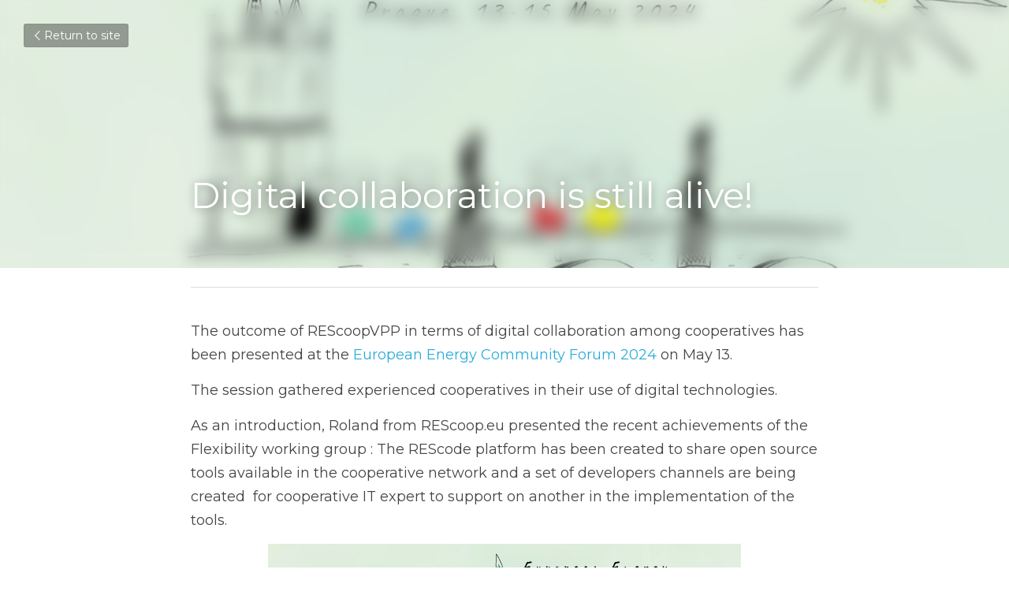

--- FILE ---
content_type: text/html; charset=utf-8
request_url: https://www.rescoopvpp.eu/blog/digital-collaboration-is-still-alive
body_size: 56717
content:
<!-- Powered by Strikingly.com 4 (1) Jan 19, 2026 at 00:31-->
<!DOCTYPE html>
<html itemscope itemtype='http://schema.org/WebPage' lang='en' xmlns:og='http://ogp.me/ns#' xmlns='http://www.w3.org/1999/xhtml'>
<head>
<title>Digital collaboration is still alive!</title>
<meta content="text/html; charset=UTF-8" http-equiv="Content-Type">
<meta content="width=device-width,initial-scale=1.0,user-scalable=yes,minimum-scale=1.0,maximum-scale=3.0" id="viewport" name="viewport">
<meta content="The outcome of REScoopVPP in terms of digital collaboration among cooperatives has been presented at the European Energy Community Forum 2024 on May 13. The session gathered experi" name="description">
<meta content="article" property="og:type">
<meta content="Digital collaboration is still alive!" property="og:title">
<meta content="https://www.rescoopvpp.eu/blog/digital-collaboration-is-still-alive" property="og:url">
<meta content="https://custom-images.strikinglycdn.com/res/hrscywv4p/image/upload/c_limit,fl_lossy,h_9000,w_1200,f_auto,q_auto/1060699/727824_467375.png" property="og:image">
<meta content="Digital collaboration is still alive!" property="og:site_name">
<meta content="The outcome of REScoopVPP in terms of digital collaboration among cooperatives has been presented at the European Energy Community Forum 2024 on May 13. The session gathered experi" property="og:description">
<meta content="Digital collaboration is still alive!" itemprop="name">
<meta content="The outcome of REScoopVPP in terms of digital collaboration among cooperatives has been presented at the European Energy Community Forum 2024 on May 13. The session gathered experi" itemprop="description">
<meta content="https://custom-images.strikinglycdn.com/res/hrscywv4p/image/upload/c_limit,fl_lossy,h_9000,w_1200,f_auto,q_auto/1060699/727824_467375.png" itemprop="image">
<meta content="summary_large_image" name="twitter:card">
<meta content="Digital collaboration is still alive!" name="twitter:title">
<meta content="The outcome of REScoopVPP in terms of digital collaboration among cooperatives has been presented at the European Energy Community Forum 2024 on May 13. The session gathered experi" name="twitter:description">
<meta content="https://custom-images.strikinglycdn.com/res/hrscywv4p/image/upload/c_limit,fl_lossy,h_9000,w_1200,f_auto,q_auto/1060699/727824_467375.png" name="twitter:image">
<meta name="csrf-param" content="authenticity_token">
<meta name="csrf-token" content="+O9MvmjkR1F40El8G47AZVc1vbtOnMbJj52D4I43Wr2CRKmYWArOupYHNKQdY3/Mmcfc3MNkj5XnJwYM15WijQ==">
<style>a,h1,input,p{margin:0;padding:0;border:0;font-weight:400;font-style:normal;font-size:100%;line-height:1;font-family:inherit}@font-face{font-family:open_sans;src:url(https://static-assets.strikinglycdn.com/webpack/fonts/OpenSans-Bold-webfont.1d9c7945c7bc7dd0909105119bfbc191.eot);src:url(https://static-assets.strikinglycdn.com/webpack/fonts/OpenSans-Bold-webfont.1d9c7945c7bc7dd0909105119bfbc191.eot?#iefix) format("embedded-opentype"),url(https://static-assets.strikinglycdn.com/webpack/fonts/OpenSans-Bold-webfont.2e90d5152ce92858b62ba053c7b9d2cb.woff) format("woff"),url(https://static-assets.strikinglycdn.com/webpack/fonts/OpenSans-Bold-webfont.76cc6be5d8a231dc012fef4bdb86f79c.ttf) format("truetype"),url(https://static-assets.strikinglycdn.com/webpack/fonts/OpenSans-Bold-webfont.93349923b5274a36ac93cb3168d09123.svg#open_sansbold) format("svg");font-weight:700;font-style:normal;font-display:swap}@font-face{font-family:open_sans;src:url(https://static-assets.strikinglycdn.com/webpack/fonts/OpenSans-BoldItalic-webfont.6218c213bb8cf22b25710da6f3a90e48.eot);src:url(https://static-assets.strikinglycdn.com/webpack/fonts/OpenSans-BoldItalic-webfont.6218c213bb8cf22b25710da6f3a90e48.eot?#iefix) format("embedded-opentype"),url(https://static-assets.strikinglycdn.com/webpack/fonts/OpenSans-BoldItalic-webfont.7657144ec477cd61ac4a5d1af3fa2d28.woff) format("woff"),url(https://static-assets.strikinglycdn.com/webpack/fonts/OpenSans-BoldItalic-webfont.b6690626036a7d6824632769305b1978.ttf) format("truetype"),url(https://static-assets.strikinglycdn.com/webpack/fonts/OpenSans-BoldItalic-webfont.2b4eeeaef53b3496a5cdf82803666ed7.svg#open_sansbold_italic) format("svg");font-weight:700;font-style:italic;font-display:swap}@font-face{font-family:open_sans;src:url(https://static-assets.strikinglycdn.com/webpack/fonts/OpenSans-Italic-webfont.43d5342998f3607bd61a8239e98b1160.eot);src:url(https://static-assets.strikinglycdn.com/webpack/fonts/OpenSans-Italic-webfont.43d5342998f3607bd61a8239e98b1160.eot?#iefix) format("embedded-opentype"),url(https://static-assets.strikinglycdn.com/webpack/fonts/OpenSans-Italic-webfont.f42641eed834f7b97a9499362c6c8855.woff) format("woff"),url(https://static-assets.strikinglycdn.com/webpack/fonts/OpenSans-Italic-webfont.de7ef31e6295902347c5c3643b2d82da.ttf) format("truetype"),url(https://static-assets.strikinglycdn.com/webpack/fonts/OpenSans-Italic-webfont.5b774c25787e0a52c013463c9e3c4219.svg#open_sansitalic) format("svg");font-weight:400;font-style:italic;font-display:swap}@font-face{font-family:open_sans;src:url(https://static-assets.strikinglycdn.com/webpack/fonts/OpenSans-Light-webfont.09e00aa7622ece30a0f1e06b55f66c2a.eot);src:url(https://static-assets.strikinglycdn.com/webpack/fonts/OpenSans-Light-webfont.09e00aa7622ece30a0f1e06b55f66c2a.eot?#iefix) format("embedded-opentype"),url(https://static-assets.strikinglycdn.com/webpack/fonts/OpenSans-Light-webfont.45b47f3e9c7d74b80f5c6e0a3c513b23.woff) format("woff"),url(https://static-assets.strikinglycdn.com/webpack/fonts/OpenSans-Light-webfont.2e98fc3ce85f31f63010b706259cb604.ttf) format("truetype"),url(https://static-assets.strikinglycdn.com/webpack/fonts/OpenSans-Light-webfont.8f04ed9aeb2185499068d84842b95aa1.svg#open_sanslight) format("svg");font-weight:300;font-style:normal;font-display:swap}@font-face{font-family:open_sans;src:url(https://static-assets.strikinglycdn.com/webpack/fonts/OpenSans-LightItalic-webfont.550b5fda4a27cfedb7131b1a6e85e748.eot);src:url(https://static-assets.strikinglycdn.com/webpack/fonts/OpenSans-LightItalic-webfont.550b5fda4a27cfedb7131b1a6e85e748.eot?#iefix) format("embedded-opentype"),url(https://static-assets.strikinglycdn.com/webpack/fonts/OpenSans-LightItalic-webfont.b553da506077488bc65289e10841d527.woff) format("woff"),url(https://static-assets.strikinglycdn.com/webpack/fonts/OpenSans-LightItalic-webfont.1d22953c479914c2f801e08de666b0e8.ttf) format("truetype"),url(https://static-assets.strikinglycdn.com/webpack/fonts/OpenSans-LightItalic-webfont.fd6dd5fa10c5a74f0a767eeb695342f1.svg#open_sanslight_italic) format("svg");font-weight:300;font-style:italic;font-display:swap}@font-face{font-family:open_sans;src:url(https://static-assets.strikinglycdn.com/webpack/fonts/OpenSans-Regular-webfont.c4d82460ef260eb1589e73528cbfb257.eot);src:url(https://static-assets.strikinglycdn.com/webpack/fonts/OpenSans-Regular-webfont.c4d82460ef260eb1589e73528cbfb257.eot?#iefix) format("embedded-opentype"),url(https://static-assets.strikinglycdn.com/webpack/fonts/OpenSans-Regular-webfont.79515ad0788973c533405f7012dfeccd.woff) format("woff"),url(https://static-assets.strikinglycdn.com/webpack/fonts/OpenSans-Regular-webfont.488d5cc145299ba07b75495100419ee6.ttf) format("truetype"),url(https://static-assets.strikinglycdn.com/webpack/fonts/OpenSans-Regular-webfont.8185eb3059c46e4169ce107dfcf85950.svg#open_sansregular) format("svg");font-weight:400;font-style:normal;font-display:swap}@font-face{font-family:open_sans;src:url(https://static-assets.strikinglycdn.com/webpack/fonts/OpenSans-Semibold-webfont.f28eb362fb6afe946d822ee5451c2146.eot);src:url(https://static-assets.strikinglycdn.com/webpack/fonts/OpenSans-Semibold-webfont.f28eb362fb6afe946d822ee5451c2146.eot?#iefix) format("embedded-opentype"),url(https://static-assets.strikinglycdn.com/webpack/fonts/OpenSans-Semibold-webfont.697574b47bcfdd2c45e3e63c7380dd67.woff) format("woff"),url(https://static-assets.strikinglycdn.com/webpack/fonts/OpenSans-Semibold-webfont.b32acea6fd3c228b5059042c7ad21c55.ttf) format("truetype"),url(https://static-assets.strikinglycdn.com/webpack/fonts/OpenSans-Semibold-webfont.3f6b1eed8a0832d6f316fc26526348a8.svg#open_sanssemibold) format("svg");font-weight:600;font-style:normal;font-display:swap}@font-face{font-family:open_sans;src:url(https://static-assets.strikinglycdn.com/webpack/fonts/OpenSans-SemiboldItalic-webfont.70bafcaaadad9e17b9c7784abbc6b1c2.eot);src:url(https://static-assets.strikinglycdn.com/webpack/fonts/OpenSans-SemiboldItalic-webfont.70bafcaaadad9e17b9c7784abbc6b1c2.eot?#iefix) format("embedded-opentype"),url(https://static-assets.strikinglycdn.com/webpack/fonts/OpenSans-SemiboldItalic-webfont.719f7321a8366f4ee609737026432113.woff) format("woff"),url(https://static-assets.strikinglycdn.com/webpack/fonts/OpenSans-SemiboldItalic-webfont.64f886b232962979e2eaf29d93108286.ttf) format("truetype"),url(https://static-assets.strikinglycdn.com/webpack/fonts/OpenSans-SemiboldItalic-webfont.70eb93d7ba2ad241180085a9a74b0b95.svg#open_sanssemibold_italic) format("svg");font-weight:600;font-style:italic;font-display:swap}.s-blog .s-blog-post-section .s-text .s-component-content p{line-height:1.7}@font-face{font-family:entypo;src:url(https://static-assets.strikinglycdn.com/webpack/fonts/entypo-fontello.d0357bfa224a314326f33b2840c79879.eot);src:url(https://static-assets.strikinglycdn.com/webpack/fonts/entypo-fontello.d0357bfa224a314326f33b2840c79879.eot) format("embedded-opentype"),url(https://static-assets.strikinglycdn.com/webpack/fonts/entypo-fontello.56c0334a3129bf39b25e0d4e67fcf233.woff) format("woff"),url(https://static-assets.strikinglycdn.com/webpack/fonts/entypo-fontello.dfaf21d0ca7ba2de51bcab7792332f02.ttf) format("truetype");font-weight:400;font-style:normal;font-display:swap}body,html{margin:0;padding:0}a,h1,img,input,p{margin:0;padding:0;border:0;font-weight:400;font-style:normal;font-size:100%;line-height:1;font-family:inherit}html{font-size:100%;-webkit-text-size-adjust:100%;-ms-text-size-adjust:100%}img{border:0;-ms-interpolation-mode:bicubic}a{text-decoration:none}html{font-size:14px;line-height:1}input::-webkit-input-placeholder{color:#c0c4c8}.eu-cookie-setting-dialog{width:100%;position:fixed;top:50%;left:50%;display:none;padding:20px;z-index:10000;max-width:500px;border-radius:5px;box-sizing:border-box;color:#555;-webkit-transform:translate(-50%,-50%);transform:translate(-50%,-50%);background-color:#f4f6f8;-webkit-animation:.3s ease-in-out slide_in_animation;animation:.3s ease-in-out slide_in_animation}.eu-cookie-setting-dialog .setting-title{font-size:14px;font-weight:700}.eu-cookie-setting-dialog .setting-item{display:-webkit-flex;display:flex;margin-top:20px;-webkit-align-items:flex-start;align-items:flex-start}.eu-cookie-setting-dialog .item-content{font-size:12px;margin:0 8px}.eu-cookie-setting-dialog .item-label{line-height:1;font-weight:700}.eu-cookie-setting-dialog .item-text{margin-top:5px;line-height:1.5}.eu-cookie-setting-dialog .setting-footer{margin-top:20px;text-align:right}.eu-cookie-setting-dialog .save-btn{color:#fff;font-size:12px;font-weight:700;padding:8px 10px;border-radius:4px;display:inline-block;letter-spacing:normal;background:#4b5056}.eu-cookie-setting-mask{position:fixed;display:none;top:0;left:0;width:100%;height:100%;z-index:10000;background:rgba(0,0,0,.4);-webkit-animation:.2s ease-in-out slide_in_animation;animation:.2s ease-in-out slide_in_animation}@-webkit-keyframes slide_in_animation{0%{opacity:0}to{opacity:1}}@keyframes slide_in_animation{0%{opacity:0}to{opacity:1}}#s-content{padding:0!important}.s-blog .container{position:relative;width:816px;margin:0 auto;padding:0}.s-blog .container .columns{float:left;display:inline;margin-left:10px;margin-right:10px}.s-blog .container .sixteen.columns{width:796px}@media only screen and (min-width:728px) and (max-width:879px){.s-blog .container{position:relative;width:640px;margin:0 auto;padding:0}.s-blog .container .columns{float:left;display:inline;margin-left:7px;margin-right:7px}.s-blog .container .sixteen.columns{width:626px}}@media only screen and (min-width:590px) and (max-width:727px){.s-blog .container{position:relative;width:556px;padding:0;margin:0 auto}.s-blog .container .columns,.s-blog .container .sixteen.columns{width:540px;margin-left:8px;margin-right:8px}}@media only screen and (min-width:490px) and (max-width:589px){.s-blog .container{position:relative;width:456px;padding:0;margin:0 auto}.s-blog .container .columns,.s-blog .container .sixteen.columns{width:440px;margin-left:8px;margin-right:8px}}@media only screen and (min-width:430px) and (max-width:489px){.s-blog .container{position:relative;width:396px;padding:0;margin:0 auto}.s-blog .container .columns,.s-blog .container .sixteen.columns{width:380px;margin-left:8px;margin-right:8px}}@media only screen and (min-width:370px) and (max-width:429px){.s-blog .container{position:relative;width:336px;padding:0;margin:0 auto}.s-blog .container .columns,.s-blog .container .sixteen.columns{width:320px;margin-left:8px;margin-right:8px}}@media only screen and (min-width:350px) and (max-width:369px){.s-blog .container{position:relative;width:316px;padding:0;margin:0 auto}.s-blog .container .columns,.s-blog .container .sixteen.columns{width:300px;margin-left:8px;margin-right:8px}}@media only screen and (max-width:349px){.s-blog .container{position:relative;width:296px;padding:0;margin:0 auto}.s-blog .container .columns,.s-blog .container .sixteen.columns{width:280px;margin-left:8px;margin-right:8px}}#s-content h1{font-size:48px}.s-font-body{font-size:18px}.s-blog .s-blog-body{background:#fff}.s-blog .s-block{text-align:left}.s-blog .s-blog-post-section{position:relative;margin-bottom:30px}.s-blog .s-blog-post-section .s-image{width:100%}.s-blog .s-blog-post-section .s-image .s-component-content{text-align:center}.s-blog .s-blog-post-section .s-image .s-component-content img{max-width:100%}.s-blog .s-blog-post-section .s-text .s-component-content{color:#444;line-height:1.7;float:none;display:block;margin-left:0;margin-right:0}.s-blog .s-blog-post-section .s-text .s-component-content a,.s-blog .s-blog-post-section .s-text .s-component-content p{line-height:1.7}.s-blog{font-size:18px}.s-blog h1{font-size:50px}.s-blog .s-blog-padding{padding:40px 0 60px}@media only screen and (max-width:727px){.s-blog .s-blog-padding{padding:30px 0}}.s-blog .s-blog-header .s-blog-header-inner{display:table;width:100%;height:auto;height:340px;color:#fff;overflow:hidden}.s-blog .s-blog-header .s-blog-header-inner h1{color:#fff}.s-blog .s-blog-header .s-blog-header-inner .s-blog-title{font-size:45px;margin-bottom:10px}.s-blog .s-blog-header .s-blog-header-inner.s-bg-light-text{color:#fff}.s-blog .s-blog-header .s-blog-header-inner.s-bg-light-text .s-blog-title{text-shadow:0 1px 12px rgba(0,0,0,.35)}@media only screen and (max-width:727px){.s-blog .s-blog-header .s-blog-header-inner .s-blog-title{font-size:36px}.s-blog .s-blog-header .s-blog-header-inner{height:220px}.s-block .s-block-item.s-repeatable-item{clear:both!important}}.s-blog .s-blog-header .s-blog-header-inner .table-row-wrap{display:none}@media only screen and (max-width:489px){.s-blog h1{font-size:38px}.s-blog .s-blog-padding{padding-top:15px}.s-blog .s-blog-header .s-blog-header-inner .s-blog-back-link{display:none!important}.s-blog .s-blog-header .s-blog-header-inner .table-row-wrap{display:table-row;height:30px}@-moz-document url-prefix(){.s-blog .s-blog-header .s-blog-header-inner .table-row-wrap .container{padding-top:20px!important}}.s-blog .s-blog-header .s-blog-header-inner .table-row-wrap .s-blog-back-link{position:static;display:inline-block!important}}.s-blog .s-blog-header .s-blog-header-inner .s-blog-header-content{display:table-cell;vertical-align:bottom}.s-blog .s-blog-header .s-blog-header-inner .s-blog-back-link{font-size:14px;background:rgba(0,0,0,.35);border-radius:3px;padding:8px 10px;color:#fff;line-height:1;display:inline-block;zoom:1;position:absolute;top:30px;left:30px;box-shadow:inset 0 0 2px rgba(0,0,0,.2);z-index:10!important}.s-blog .s-blog-header .s-blog-header-inner .s-blog-back-link .left-arrow{margin-right:2px}.s-blog .s-blog-header .s-blog-header-bottom{background:#fff}.s-blog .s-blog-header .s-blog-header-bottom .s-blog-info{padding:12px 0;border-bottom:1px solid #ddd;color:#a9aeb2;font-size:14px}body{-webkit-animation-duration:.1s;-webkit-animation-name:fontfix;-webkit-animation-iteration-count:1;-webkit-animation-timing-function:linear;-webkit-animation-delay:.1s}@-webkit-keyframes fontfix{0%{opacity:1}to{opacity:1}}.container:after{content:"\0020";display:block;height:0;clear:both;visibility:hidden}#strikingly-tooltip-container{position:fixed;top:0;left:0;z-index:10000;width:100%;font-family:open_sans,Open Sans,sans-serif}::-webkit-input-placeholder{color:#c6c9cd;font-weight:400}:-moz-placeholder{color:#c6c9cd;font-weight:400}::-moz-placeholder{color:#c6c9cd;font-weight:400}::-ms-input-placeholder{color:#c6c9cd;font-weight:400}::input-placeholder{color:#c6c9cd;font-weight:400}.s-blog-info{font-size:16px}[class*=" entypo-"]:before{font-family:entypo;font-style:normal;font-weight:400;speak:none;display:inline-block;text-decoration:inherit;width:1em;text-align:center;font-variant:normal;text-transform:none;line-height:1em}.entypo-left-open-big:before{content:"\e874"}.s-component{position:relative}#s-content{position:relative;overflow:hidden;margin-left:0;min-height:100vh;font-size:16px}#s-content h1{font-size:45px}#s-content h1{line-height:inherit;font-weight:inherit}@media only screen and (max-width:479px){#s-content h1{font-size:36px}}.s-text .s-component-content{word-wrap:break-word}.s-text .s-component-content div,.s-text .s-component-content p{line-height:inherit}.s-image{min-height:1px}.s-image img{max-width:100%;vertical-align:middle}.s-ratio-box{position:relative;margin:0 auto}.s-ratio-box img{position:absolute;top:0;left:0;width:100%;height:100%;display:block}.s-block .s-block-item.s-repeatable-item{vertical-align:top;margin-bottom:30px;max-width:100%}.s-block .s-block-item.s-narrow-margin{margin-bottom:15px}.s-bg-blurred{position:relative}@media only screen and (max-width:768px){html{scrollbar-width:none;-ms-overflow-style:none}::-webkit-scrollbar{width:0}}.s-blog-body .s-text .s-component-content a{color:#2aabd9;font-weight:inherit}.s-font-title{font-family:montserrat,sans-serif}.s-font-body{font-family:montserrat,sans-serif}.s-blog .s-blog-body,.s-blog .s-blog-header{font-family:montserrat,sans-serif}#s-content h1{margin-bottom:10px}.s-blog .s-blog-header .s-blog-header-inner.s-bg-light-text h1{color:#fff}</style>
  <script>
window.$S={};$S.conf={"SUPPORTED_CURRENCY":[{"code":"AED","symbol":"\u062f.\u0625","decimal":".","thousand":",","precision":2,"name":"United Arab Emirates Dirham"},{"code":"AFN","symbol":"\u060b","decimal":".","thousand":",","precision":2,"name":"Afghan afghani"},{"code":"ALL","symbol":"Lek","decimal":",","thousand":".","precision":2,"name":"Albanian lek"},{"code":"AMD","symbol":"\u058f","decimal":",","thousand":".","precision":2,"name":"Armenian dram"},{"code":"ANG","symbol":"\u0192","decimal":",","thousand":".","precision":2,"name":"Netherlands Antillean guilder"},{"code":"AOA","symbol":"Kz","decimal":",","thousand":".","precision":2,"name":"Angolan kwanza"},{"code":"ARS","symbol":"$","decimal":",","thousand":".","precision":2,"name":"Argentine peso"},{"code":"AUD","symbol":"A$","decimal":".","thousand":" ","precision":2,"name":"Australian Dollar"},{"code":"AWG","symbol":"\u0192","decimal":".","thousand":",","precision":2,"name":"Aruban florin"},{"code":"AZN","symbol":"\u20bc","decimal":".","thousand":",","precision":2,"name":"Azerbaijani Manat"},{"code":"BAM","symbol":"KM","decimal":",","thousand":".","precision":2,"name":"Bosnia and Herzegovina convertible mark"},{"code":"BBD","symbol":"$","decimal":".","thousand":",","precision":2,"name":"Barbadian dollar"},{"code":"BDT","symbol":"Tk","decimal":".","thousand":",","precision":2,"name":"Bangladeshi Taka"},{"code":"BGN","symbol":"\u043b\u0432","decimal":",","thousand":".","precision":2,"name":"Bulgarian lev"},{"code":"BHD","symbol":"\u062f.\u0628","decimal":".","thousand":",","precision":3,"name":"Bahraini dinar"},{"code":"BIF","symbol":"FBu","decimal":".","thousand":",","precision":0,"name":"Burundian franc"},{"code":"BMD","symbol":"$","decimal":".","thousand":",","precision":2,"name":"Bermudian dollar"},{"code":"BND","symbol":"$","decimal":".","thousand":",","precision":2,"name":"Brunei dollar"},{"code":"BOB","symbol":"$b","decimal":",","thousand":".","precision":2,"name":"Bolivian boliviano"},{"code":"BRL","symbol":"R$","decimal":",","thousand":".","precision":2,"name":"Brazilian Real","format":"%s %v"},{"code":"BSD","symbol":"$","decimal":".","thousand":",","precision":2,"name":"Bahamian dollar"},{"code":"BTN","symbol":"Nu.","decimal":".","thousand":",","precision":2,"name":"Bhutanese ngultrum"},{"code":"BWP","symbol":"P","decimal":".","thousand":",","precision":2,"name":"Botswana pula"},{"code":"BYN","symbol":"Br","decimal":".","thousand":",","precision":2,"name":"Belarusian ruble"},{"code":"BZD","symbol":"BZ$","decimal":".","thousand":",","precision":2,"name":"Belize dollar"},{"code":"CAD","symbol":"$","decimal":".","thousand":",","precision":2,"name":"Canadian Dollar"},{"code":"CDF","symbol":"FC","decimal":".","thousand":",","precision":2,"name":"Congolese franc"},{"code":"CHF","symbol":"CHF","decimal":".","thousand":"'","precision":2,"name":"Swiss Franc","format":"%s %v"},{"code":"CLP","symbol":"$","decimal":"","thousand":".","precision":0,"name":"Chilean Peso"},{"code":"CNY","symbol":"\u00a5","decimal":".","thousand":",","precision":2,"name":"Chinese Yuan"},{"code":"CRC","symbol":"\u20a1","decimal":",","thousand":".","precision":2,"name":"Costa Rican col\u00f3n"},{"code":"CUP","symbol":"$","decimal":".","thousand":",","precision":2,"name":"Cuban peso"},{"code":"CVE","symbol":"$","decimal":".","thousand":",","precision":2,"name":"Cape Verdean escudo"},{"code":"CZK","symbol":"K\u010d","decimal":",","thousand":".","precision":2,"name":"Czech Koruna","format":"%v %s"},{"code":"DJF","symbol":"Fdj","decimal":".","thousand":",","precision":0,"name":"Djiboutian franc"},{"code":"DKK","symbol":"kr","decimal":".","thousand":",","precision":2,"name":"Danish Krone","format":"%v %s"},{"code":"DOP","symbol":"RD$","decimal":".","thousand":",","precision":2,"name":"Dominican peso"},{"code":"DZD","symbol":"\u062f\u062c","decimal":",","thousand":".","precision":2,"name":"Algerian dinar"},{"code":"EGP","symbol":"E\u00a3","decimal":".","thousand":",","precision":2,"name":"Egyptian pound"},{"code":"ERN","symbol":"Nkf","decimal":".","thousand":",","precision":2,"name":"Eritrean nakfa"},{"code":"ETB","symbol":"Br","decimal":".","thousand":",","precision":2,"name":"Ethiopian birr"},{"code":"EUR","symbol":"\u20ac","decimal":",","thousand":".","precision":2,"name":"Euro","format":"%v %s"},{"code":"FJD","symbol":"$","decimal":".","thousand":",","precision":2,"name":"Fijian dollar"},{"code":"FKP","symbol":"\u00a3","decimal":".","thousand":",","precision":2,"name":"Falkland Islands pound"},{"code":"GBP","symbol":"\u00a3","decimal":".","thousand":",","precision":2,"name":"British Pound"},{"code":"GEL","symbol":"\u10da","decimal":",","thousand":".","precision":2,"name":"Georgian lari"},{"code":"GGP","symbol":"\u00a3","decimal":".","thousand":",","precision":2,"name":"Guernsey pound"},{"code":"GHS","symbol":"GH\u20b5","decimal":".","thousand":",","precision":2,"name":"Ghanaian cedi"},{"code":"GIP","symbol":"\u00a3","decimal":".","thousand":",","precision":2,"name":"Gibraltar pound"},{"code":"GMD","symbol":"D","decimal":".","thousand":",","precision":2,"name":"Gambian dalasi"},{"code":"GNF","symbol":"\u20a3","decimal":".","thousand":",","precision":0,"name":"Guinean franc"},{"code":"GTQ","symbol":"Q","decimal":".","thousand":",","precision":2,"name":"Guatemalan quetzal"},{"code":"GYD","symbol":"G$","decimal":".","thousand":",","precision":2,"name":"Guyanese dollar"},{"code":"HKD","symbol":"HK$","decimal":".","thousand":",","precision":2,"name":"Hong Kong Dollar"},{"code":"HNL","symbol":"L","decimal":".","thousand":",","precision":2,"name":"Honduran lempira"},{"code":"HRK","symbol":"kn","decimal":".","thousand":",","precision":2,"name":"Croatian kuna"},{"code":"HTG","symbol":"G","decimal":".","thousand":",","precision":2,"name":"Haitian gourde"},{"code":"HUF","symbol":"Ft","decimal":"","thousand":",","precision":0,"name":"Hungarian Forint","format":"%v %s"},{"code":"ILS","symbol":"\u20aa","decimal":".","thousand":",","precision":2,"name":"Israeli New Shekel"},{"code":"IMP","symbol":"\u00a3","decimal":".","thousand":",","precision":2,"name":"Isle of Man pound"},{"code":"INR","symbol":"\u20b9","decimal":".","thousand":",","precision":2,"name":"Indian Rupee"},{"code":"IQD","symbol":"\u062f.\u0639","decimal":".","thousand":",","precision":3,"name":"Iraqi dinar"},{"code":"IRR","symbol":"\u062a\u0648\u0645\u0627\u0646","decimal":".","thousand":",","precision":2,"name":"Iranian rial"},{"code":"ISK","symbol":"kr","decimal":",","thousand":".","precision":2,"name":"Icelandic kr\u00f3na"},{"code":"JEP","symbol":"\u00a3","decimal":".","thousand":",","precision":2,"name":"Jersey pound"},{"code":"JMD","symbol":"J$","decimal":".","thousand":",","precision":2,"name":"Jamaican Dollar"},{"code":"JOD","symbol":"JD","decimal":".","thousand":",","precision":3,"name":"Jordanian Dinar"},{"code":"JPY","symbol":"\u00a5","decimal":"","thousand":",","precision":0,"name":"Japanese Yen","format":"%s %v"},{"code":"KES","symbol":"KSh","decimal":".","thousand":",","precision":2,"name":"Kenyan shilling"},{"code":"KGS","symbol":"\u043b\u0432","decimal":",","thousand":".","precision":2,"name":"Kyrgyzstani som"},{"code":"KHR","symbol":"\u17db","decimal":".","thousand":",","precision":2,"name":"Cambodian riel"},{"code":"KMF","symbol":"CF","decimal":".","thousand":",","precision":0,"name":"Comorian franc"},{"code":"KPW","symbol":"\u20a9","decimal":".","thousand":",","precision":2,"name":"North Korean won"},{"code":"KRW","symbol":"\uc6d0","decimal":"","thousand":",","precision":0,"name":"South Korean Won","format":"%v %s"},{"code":"KWD","symbol":"\u062f.\u0643","decimal":".","thousand":",","precision":3,"name":"Kuwait dinar"},{"code":"KYD","symbol":"CI$","decimal":".","thousand":",","precision":2,"name":"Cayman Islands dollar"},{"code":"KZT","symbol":"\u20b8","decimal":",","thousand":".","precision":2,"name":"Kazakhstani tenge"},{"code":"LBP","symbol":"LL","decimal":".","thousand":",","precision":2,"name":"Lebanese pound"},{"code":"LKR","symbol":"\u20a8","decimal":".","thousand":",","precision":2,"name":"Sri Lankan rupee"},{"code":"LRD","symbol":"LR$","decimal":".","thousand":",","precision":2,"name":"Liberian dollar"},{"code":"LSL","symbol":"M","decimal":".","thousand":",","precision":2,"name":"Lesotho loti"},{"code":"LYD","symbol":"LD","decimal":".","thousand":",","precision":3,"name":"Libyan dinar"},{"code":"MAD","symbol":"\u062f.\u0645.","decimal":",","thousand":".","precision":2,"name":"Moroccan dirham"},{"code":"MDL","symbol":"L","decimal":",","thousand":".","precision":2,"name":"Moldovan leu"},{"code":"MGA","symbol":"Ar","decimal":".","thousand":",","precision":0,"name":"Malagasy ariary"},{"code":"MKD","symbol":"\u0434\u0435\u043d","decimal":",","thousand":".","precision":2,"name":"Macedonian denar"},{"code":"MMK","symbol":"Ks","decimal":".","thousand":",","precision":2,"name":"Myanmar kyat"},{"code":"MNT","symbol":"\u20ae","decimal":".","thousand":",","precision":2,"name":"Mongolian tugrik"},{"code":"MOP","symbol":"MOP$","decimal":".","thousand":",","precision":2,"name":"Macanese pataca"},{"code":"MRO","symbol":"UM","decimal":".","thousand":",","precision":2,"name":"Mauritanian Ouguiya"},{"code":"MRU","symbol":"UM","decimal":".","thousand":",","precision":2,"name":"Mauritanian ouguiya"},{"code":"MUR","symbol":"\u20a8","decimal":".","thousand":",","precision":2,"name":"Mauritian rupee"},{"code":"MVR","symbol":"Rf","decimal":".","thousand":",","precision":2,"name":"Maldivian rufiyaa"},{"code":"MWK","symbol":"K","decimal":".","thousand":",","precision":2,"name":"Malawian kwacha"},{"code":"MXN","symbol":"$","decimal":".","thousand":",","precision":2,"name":"Mexican Peso"},{"code":"MYR","symbol":"RM","decimal":".","thousand":",","precision":2,"name":"Malaysian Ringgit"},{"code":"MZN","symbol":"MT","decimal":",","thousand":".","precision":2,"name":"Mozambican metical"},{"code":"NAD","symbol":"N$","decimal":".","thousand":",","precision":2,"name":"Namibian dollar"},{"code":"NGN","symbol":"\u20a6","decimal":".","thousand":",","precision":2,"name":"Nigerian naira"},{"code":"NIO","symbol":"C$","decimal":".","thousand":",","precision":2,"name":"Nicaraguan c\u00f3rdoba"},{"code":"NOK","symbol":"kr","decimal":",","thousand":".","precision":2,"name":"Norwegian Krone","format":"%v %s"},{"code":"NPR","symbol":"\u20a8","decimal":".","thousand":",","precision":2,"name":"Nepalese rupee"},{"code":"NZD","symbol":"$","decimal":".","thousand":",","precision":2,"name":"New Zealand Dollar"},{"code":"OMR","symbol":"\u0631.\u0639.","decimal":".","thousand":",","precision":3,"name":"Omani rial"},{"code":"PAB","symbol":"B\/.","decimal":".","thousand":",","precision":2,"name":"Panamanian balboa"},{"code":"PEN","symbol":"S\/.","decimal":".","thousand":",","precision":2,"name":"Peruvian Sol"},{"code":"PGK","symbol":"K","decimal":".","thousand":",","precision":2,"name":"Papua New Guinean kina"},{"code":"PHP","symbol":"\u20b1","decimal":".","thousand":",","precision":2,"name":"Philippine Peso"},{"code":"PKR","symbol":"\u20a8","decimal":".","thousand":",","precision":2,"name":"Pakistani rupee"},{"code":"PLN","symbol":"z\u0142","decimal":",","thousand":" ","precision":2,"name":"Polish Zloty","format":"%v %s"},{"code":"PYG","symbol":"\u20b2","decimal":",","thousand":".","precision":0,"name":"Paraguayan guaran\u00ed"},{"code":"QAR","symbol":"\u0631.\u0642","decimal":".","thousand":",","precision":2,"name":"Qatari riyal"},{"code":"RON","symbol":"lei","decimal":",","thousand":".","precision":2,"name":"Romanian leu"},{"code":"RSD","symbol":"\u0434\u0438\u043d","decimal":",","thousand":".","precision":2,"name":"Serbian dinar"},{"code":"RUB","symbol":"\u20bd","decimal":",","thousand":".","precision":2,"name":"Russian Ruble","format":"%v %s"},{"code":"RWF","symbol":"FRw","decimal":".","thousand":",","precision":0,"name":"Rwandan franc"},{"code":"SAR","symbol":"\u0631.\u0633","decimal":".","thousand":",","precision":2,"name":"Saudi Arabian riyal"},{"code":"SBD","symbol":"SI$","decimal":".","thousand":",","precision":2,"name":"Solomon Islands dollar"},{"code":"SCR","symbol":"SRe","decimal":".","thousand":",","precision":2,"name":"Seychellois rupee"},{"code":"SDG","symbol":"SDG","decimal":".","thousand":",","precision":2,"name":"Sudanese pound"},{"code":"SEK","symbol":"kr","decimal":".","thousand":" ","precision":2,"name":"Swedish Krona","format":"%v %s"},{"code":"SGD","symbol":"S$","decimal":".","thousand":",","precision":2,"name":"Singapore Dollar"},{"code":"SHP","symbol":"\u00a3","decimal":".","thousand":",","precision":2,"name":"Saint Helena pound"},{"code":"SLL","symbol":"Le","decimal":".","thousand":",","precision":2,"name":"Sierra Leonean leone"},{"code":"SOS","symbol":"S","decimal":".","thousand":",","precision":2,"name":"Somali shilling"},{"code":"SRD","symbol":"$","decimal":",","thousand":".","precision":2,"name":"Surinamese dollar"},{"code":"SSP","symbol":"SS\u00a3","decimal":".","thousand":",","precision":2,"name":"South Sudanese pound"},{"code":"STD","symbol":"Db","decimal":".","thousand":",","precision":2,"name":"Sao Tomean Dobra"},{"code":"STN","symbol":"Db","decimal":".","thousand":",","precision":2,"name":"S\u00e3o Tom\u00e9 and Pr\u00edncipe dobra"},{"code":"SYP","symbol":"LS","decimal":".","thousand":",","precision":2,"name":"Syrian pound"},{"code":"SZL","symbol":"E","decimal":".","thousand":",","precision":2,"name":"Swazi lilangeni"},{"code":"THB","symbol":"\u0e3f","decimal":".","thousand":",","precision":2,"name":"Thai Baht"},{"code":"TJS","symbol":"SM","decimal":".","thousand":",","precision":2,"name":"Tajikistani somoni"},{"code":"TMT","symbol":"T","decimal":".","thousand":",","precision":2,"name":"Turkmenistan manat"},{"code":"TND","symbol":"\u062f.\u062a","decimal":".","thousand":",","precision":3,"name":"Tunisian dinar"},{"code":"TOP","symbol":"T$","decimal":".","thousand":",","precision":2,"name":"Tongan pa\u02bbanga"},{"code":"TRY","symbol":"\u20ba","decimal":".","thousand":",","precision":2,"name":"Turkish lira"},{"code":"TTD","symbol":"TT$","decimal":".","thousand":",","precision":2,"name":"Trinidad and Tobago dollar"},{"code":"TWD","symbol":"NT$","decimal":"","thousand":",","precision":0,"name":"New Taiwan Dollar"},{"code":"TZS","symbol":"Tsh","decimal":".","thousand":",","precision":2,"name":"Tanzanian shilling"},{"code":"UAH","symbol":"\u20b4","decimal":".","thousand":",","precision":2,"name":"Ukrainian hryvnia"},{"code":"UGX","symbol":"USh","decimal":".","thousand":",","precision":2,"name":"Ugandan shilling"},{"code":"USD","symbol":"$","decimal":".","thousand":",","precision":2,"name":"United States Dollar"},{"code":"UYU","symbol":"$U","decimal":",","thousand":".","precision":2,"name":"Uruguayan peso"},{"code":"UZS","symbol":"\u043b\u0432","decimal":",","thousand":".","precision":2,"name":"Uzbekistani so\u02bbm"},{"code":"VES","symbol":"Bs.S.","decimal":".","thousand":",","precision":2,"name":"Venezuelan bol\u00edvar soberano"},{"code":"VUV","symbol":"VT","decimal":".","thousand":",","precision":0,"name":"Vanuatu vatu"},{"code":"WST","symbol":"WS$","decimal":".","thousand":",","precision":2,"name":"Samoan t\u0101l\u0101"},{"code":"XAF","symbol":"FCFA","decimal":".","thousand":",","precision":0,"name":"Central African CFA franc"},{"code":"XCD","symbol":"EC$","decimal":".","thousand":",","precision":2,"name":"East Caribbean dollar"},{"code":"XDR","symbol":"SDR","decimal":".","thousand":"","precision":0,"name":"Special drawing rights"},{"code":"XOF","symbol":"CFA","decimal":".","thousand":",","precision":0,"name":"West African CFA franc"},{"code":"XPF","symbol":"\u20a3","decimal":".","thousand":",","precision":0,"name":"CFP franc"},{"code":"YER","symbol":"\u0631.\u064a","decimal":".","thousand":",","precision":2,"name":"Yemeni rial"},{"code":"ZAR","symbol":"R","decimal":".","thousand":",","precision":2,"name":"South African Rand"},{"code":"ZMW","symbol":"K","decimal":",","thousand":".","precision":2,"name":"Zambian kwacha"},{"code":"IDR","symbol":"Rp ","decimal":"","thousand":".","precision":0,"name":"Indonesian Rupiah"},{"code":"VND","symbol":"\u20ab","decimal":"","thousand":".","precision":0,"name":"Vietnamese Dong","format":"%v%s"},{"code":"LAK","symbol":"\u20ad","decimal":".","thousand":",","precision":2,"name":"Lao kip"},{"code":"COP","symbol":"$","decimal":".","thousand":",","precision":0,"name":"Colombian Peso"}],"keenio_collection":"strikingly_pageviews","keenio_pbs_impression_collection":"strikingly_pbs_impression","keenio_pbs_conversion_collection":"strikingly_pbs_conversion","keenio_pageservice_imageshare_collection":"strikingly_pageservice_imageshare","keenio_page_socialshare_collection":"strikingly_page_socialshare","keenio_page_framing_collection":"strikingly_page_framing","keenio_file_download_collection":"strikingly_file_download","is_google_analytics_enabled":true,"gdpr_compliance_feature":false,"is_strikingly_analytics_enabled":true,"baidu_xzh_json":null,"isBlog":true};$S.globalConf={"premium_apps":["HtmlApp","EcwidApp","MailChimpApp","CeleryApp","LocuApp"],"environment":"production","env":"production","host_suffix":"strikingly.com","asset_url":"https:\/\/static-assets.strikinglycdn.com","support_url":"http:\/\/support.strikingly.com","sxl_font_api_url":"https:\/\/static-fonts-css.strikinglycdn.com","locale":"en","enable_live_chat":true,"s_in_china":false,"browser_locale":null,"is_sxl":false,"is_rtl":false,"google":{"recaptcha_v2_client_key":"6LeRypQbAAAAAGgaIHIak2L7UaH4Mm3iS6Tpp7vY","recaptcha_v2_invisible_client_key":"6LdmtBYdAAAAAJmE1hETf4IHoUqXQaFuJxZPO8tW"},"hcaptcha":{"hcaptcha_checkbox_key":"cd7ccab0-57ca-49aa-98ac-db26473a942a","hcaptcha_invisible_key":"65400c5a-c122-4648-971c-9f7e931cd872"},"user_image_cdn":{"qn":"\/\/user-assets.sxlcdn.com","s":"\/\/custom-images.strikinglycdn.com"},"user_image_private_cdn":{"qn":null},"rollout":{"crm_livechat":true,"google_invisible_recaptcha":true,"enabled_hcaptcha":true,"nav_2021":true,"nav_2021_off":false,"nav_2023":true,"new_blog_layout":true,"pbs_i18n":true},"GROWINGIO_API_KEY":null,"BAIDU_API_KEY":null,"SEGMENTIO_API_KEY":"eb3txa37hi","FACEBOOK_APP_ID":"138736959550286","WECHAT_APP_ID":null,"KEEN_IO_PROJECT_ID":"5317e03605cd66236a000002","KEEN_IO_WRITE_KEY":"[base64]","CLOUDINARY_CLOUD_NAME":"hrscywv4p","CLOUDINARY_PRESET":"oxbxiyxl","BUGSNAG_FE_API_KEY":"","BUGSNAG_FE_JS_RELEASE_STAGE":"production","WEB_PUSH_PUB_KEY":"BDKuVD3CPl9FsdF_P7eYJg1i-siryCIDQRcOhTu2zMMFbNrXaugVggo_7vy5OHPYTVaXkLBWv8PUPdduzaKq8xE="};$S.miniProgramAppType=null;$S.blogPostData={"blogPostMeta":{"id":38235090,"state":"published","pinned":false,"notified":false,"createdAt":"2024-05-24T07:35:25.795-07:00","publishedAt":"2024-05-24T07:49:03.422-07:00","publicUrl":"https:\/\/www.rescoopvpp.eu\/blog\/digital-collaboration-is-still-alive","customSlug":null,"editCount":66,"publishedEditCount":66,"mode":"show","role":null,"reviewState":null,"needReview":false,"censorshipResult":null,"reviewUpdatedAt":null,"scheduledPublishAt":null,"scheduledPublishAtUtcTime":null,"scheduledTimeZone":null,"postedToWechat":false,"tags":[],"categories":[],"socialMediaConfig":{"url":"https:\/\/www.rescoopvpp.eu\/blog\/digital-collaboration-is-still-alive","title":"Digital collaboration is still alive!","image":"https:\/\/custom-images.strikinglycdn.com\/res\/hrscywv4p\/image\/upload\/c_limit,fl_lossy,h_9000,w_1200,f_auto,q_auto\/1060699\/727824_467375.png","description":"The outcome of REScoopVPP in terms of digital collaboration among cooperatives has been presented at the European Energy Community Forum 2024 on May 13. The session gathered experienced cooperatives in their use of digital technologies. As an introduction, Roland from REScoop.eu presented the...","fbAppId":"138736959550286"},"prevBlogPostTitle":"\"Our development approach emphasized creating world-class technology for EU citizens by EU citizens, reducing reliance on foreign technology from big tech.\"","prevBlogPostRelativeUrl":"\/blog\/our-development-approach-emphasized-creating-world-class-technology-for-eu","prevBlogPostId":37426949},"pageMeta":{"blogSettings":{"previewLayout":1,"mailchimpCode":null,"hasSubscriptionCode":false,"hasSubscriptionCodeBefore":null,"showMorePostsWith":null,"usedDisqusCommentsBefore":null,"showRss":null,"showMip":null,"enableComments":null,"lastReadCommentsAt":null,"showAmp":null,"reviewNumber":null,"commentsRequireApproval":null,"showSubscriptionForm":null,"showSubscriptionsTab":null,"headerCustomCode":null,"footerCustomCode":null,"shortcuts":[],"shortcutsOrder":{},"banner":[],"previewNumber":null,"wechatMomentEnabled":null,"category_order":{},"showNav":null,"hideNewBlogTips":true,"positiveOrder":true},"isPro":true,"isV4":true,"forcedLocale":"en","userId":1060699,"membership":"pro","theme":{"id":59,"css_file":"themes/s5-theme/main","color_list":"","created_at":"2017-12-17T18:25:54.886-08:00","updated_at":"2018-04-10T19:58:57.731-07:00","display_name":"S5 Theme","default_slide_list":"","navbar_file":"s5-theme/navbar","footer_file":null,"name":"s5-theme","thumb_image":null,"use_background_image":false,"demo_page_id":null,"type_mask":1,"data_page_id":null,"is_new":false,"priority":0,"header_file":null,"data":"{\"menu\":{\"type\":\"Menu\",\"components\":{\"logo\":{\"type\":\"Image\",\"image_type\":\"small\",\"url\":\"/images/defaults/default_logo.png\"},\"title\":{\"type\":\"RichText\",\"value\":\"Title Text\",\"text_type\":\"title\"}}}}","name_with_v4_fallback":"s5-theme"},"permalink":"site-1060699-9526-1895","subscriptionPlan":"pro_yearly","subscriptionPeriod":"yearly","isOnTrial":false,"customColors":{"type":"CustomColors","id":"f_d35970ff-fab0-4cef-a27f-e8b4bf8cae86","defaultValue":null,"active":true,"highlight1":"#414186","highlight2":"#e5e1e5"},"animations":{"type":"Animations","id":"f_1e864d09-1899-4c92-98b3-d7c80ca2377e","defaultValue":null,"page_scroll":"slide_in","background":"none","image_link_hover":"none"},"s5Theme":{"type":"Theme","id":"f_247e5d2c-d437-4993-a487-1c633cb2e339","defaultValue":null,"version":"10","nav":{"type":"NavTheme","id":"f_a7eefaef-c78a-4fe1-925d-f515062961c4","defaultValue":null,"name":"topCenter","layout":"f","padding":"medium","sidebarWidth":"medium","topContentWidth":"section","horizontalContentAlignment":"center","verticalContentAlignment":"middle","fontSize":"medium","backgroundColor1":"#cfcbcf","highlightColor":"#414186","presetColorName":"transparent","itemColor":"#000000","itemSpacing":"compact","dropShadow":"no","socialMediaListType":"link","isTransparent":true,"isSticky":true,"showSocialMedia":false,"highlight":{"type":"underline","textColor":null,"blockTextColor":null,"blockBackgroundColor":null,"blockShape":"pill","id":"f_adb92a81-9f16-4e9a-b86e-c5bacbbb00dd"},"border":{"enable":false,"borderColor":"#000","position":"bottom","thickness":"small"},"socialMedia":[],"socialMediaButtonList":[{"type":"Facebook","id":"3d9dd1b0-05d5-11ee-b5a7-59953fc5c9f0","url":"","link_url":"","share_text":"","show_button":false},{"type":"Twitter","id":"3d9dd1b1-05d5-11ee-b5a7-59953fc5c9f0","url":"","link_url":"","share_text":"","show_button":false},{"type":"LinkedIn","id":"3d9dd1b2-05d5-11ee-b5a7-59953fc5c9f0","url":"","link_url":"","share_text":"","show_button":false},{"type":"Pinterest","id":"3d9dd1b3-05d5-11ee-b5a7-59953fc5c9f0","url":"","link_url":"","share_text":"","show_button":false}],"socialMediaContactList":[{"type":"SocialMediaPhone","id":"3d9dd1b6-05d5-11ee-b5a7-59953fc5c9f0","defaultValue":"","className":"fas fa-phone-alt"},{"type":"SocialMediaEmail","id":"3d9dd1b7-05d5-11ee-b5a7-59953fc5c9f0","defaultValue":"","className":"fas fa-envelope"}]},"section":{"type":"SectionTheme","id":"f_4fc6197e-5182-4a82-a157-ca9ae223252b","defaultValue":null,"padding":"normal","contentWidth":"wide","contentAlignment":"center","baseFontSize":17,"titleFontSize":null,"subtitleFontSize":null,"itemTitleFontSize":null,"itemSubtitleFontSize":null,"textHighlightColor":null,"baseColor":"","titleColor":"","subtitleColor":"#414186","itemTitleColor":"","itemSubtitleColor":"#414186","textHighlightSelection":{"type":"TextHighlightSelection","id":"f_100266f9-faa6-4a20-8290-809532d31c19","defaultValue":null,"title":false,"subtitle":true,"itemTitle":false,"itemSubtitle":true}},"firstSection":{"type":"FirstSectionTheme","id":"f_9f9203be-cabb-4145-b07c-4de2ccc75783","defaultValue":null,"height":"normal","shape":"none"},"button":{"type":"ButtonTheme","id":"f_78383a89-ed4d-4cda-9d68-f5c72825706d","defaultValue":null,"backgroundColor":"#414186","shape":"square","fill":"solid"}},"id":14077120,"headingFont":"raleway-regular","titleFont":"raleway-regular","bodyFont":"raleway-regular","usedWebFontsNormalized":"Montserrat:400,700","showAmp":null,"subscribersCount":0,"templateVariation":"","showStrikinglyLogo":false,"multiPage":true,"sectionLayout":"three-landscape-none-none","siteName":"REScoopVPP","siteRollouts":{"custom_code":true,"pro_sections":true,"pro_apps":true,"new_settings_dialog_feature":true,"google_analytics":true,"strikingly_analytics":true,"popup":null,"sections_name_sync":true,"custom_form":false,"membership_feature":false,"custom_ads":true},"pageCustomDomain":"www.rescoopvpp.eu","pagePublicUrl":"https:\/\/www.rescoopvpp.eu\/","googleAnalyticsTracker":"G-ZNK4SX860Z","googleAnalyticsType":"ga4","facebookPixelId":"","gaTrackingId":"UA-25124444-6","errorceptionKey":"\"518ac810441fb4b7180002fa\"","keenioProjectId":"5317e03605cd66236a000002","keenioWriteKey":"[base64]","wechatMpAccountId":null,"blogSubscriptionUrl":"\/show_iframe_component\/4893838","chatSettings":null,"showNav":null,"hideNewBlogTips":true,"connectedSites":[],"enableFixedTextColor":false,"enableFixedTextColorRemaining":false,"enableFixedTextColorHasBgColor":false,"enableFixedGallerySectionRtlStyle":false,"enableFixedNavHorizontalAlign":false,"enableSectionSmartBinding":false,"enableFixedSectionContentStyle20251020":false,"enableNewLumaVersion":false,"enableFixedNavSpecialLogicColor":false},"content":{"type":"Blog.BlogData","id":"f_34de61af-05c0-4e94-9e9d-00e7f59e1767","showComments":true,"header":{"type":"Blog.Header","id":"f_1733bc6e-f1b1-4f51-80e8-25524f1c3ea7","title":{"type":"Blog.Text","id":"f_35f3d791-3ceb-4062-a331-652d97989092","defaultValue":false,"value":"\u003cdiv class=\"s-rich-text-wrapper\" style=\"display: block;\"\u003e\u003cp\u003eDigital collaboration is still alive!\u003c\/p\u003e\u003c\/div\u003e","version":1},"subTitle":{"type":"Blog.Text","id":"f_7b5ac7a2-59e6-41ee-ac3b-f3c1d15d19b6","defaultValue":false,"value":"","version":1},"backgroundImage":{"type":"Blog.BackgroundImage","id":"f_77aa784e-1252-46bb-98c4-d9f7af28d081","defaultValue":false,"url":"!","textColor":"light","sizing":"cover","userClassName":"","videoHtml":"","storageKey":"1060699\/727824_467375","storage":"s","format":"png","h":630,"w":1178,"s":58030,"useImage":true,"focus":null}},"footer":{"type":"Blog.Footer","id":"f_14a4b41f-5d54-43b8-bb9e-c3c8e0557d1b","comment":{"type":"Blog.Comment","id":"f_caa67ffe-4106-43b4-8cda-cd99b60d2167","shortName":""},"shareButtons":{"type":"Blog.ShareButtons","id":"f_e173fc27-31ff-45c7-819b-8514d0b32f47","defaultValue":false,"list_type":"link","button_list":[{"type":"Facebook","url":"","show_button":true},{"type":"LinkedIn","url":"","show_button":true},{"type":"Twitter","url":"","show_button":true},{"type":"Pinterest","url":"","show_button":false}]}},"sections":[{"type":"Blog.Section","id":"0b3d5786-fb8f-4510-acde-e8b55d77ef63","defaultValue":null,"component":{"type":"RichText","id":"eea6ef3c-5d18-4792-b81f-8fdfc57d27b5","defaultValue":false,"value":"\u003cp\u003eThe outcome of REScoopVPP in terms of digital collaboration among cooperatives has been presented at the \u003ca href=\"https:\/\/www.energycommunitiesforum.eu\/\" data-type=\"undefined\" target=\"_blank\"\u003eEuropean Energy Community Forum 2024\u003c\/a\u003e on May 13.\u003c\/p\u003e","backupValue":null,"version":1,"wrapperClass":"s-narrow-margin"}},{"type":"Blog.Section","id":"e2c474a3-a687-4036-bb90-4877086002dd","defaultValue":null,"component":{"type":"RichText","id":"0429300f-8d07-4b49-a031-815a5f2a0e94","defaultValue":false,"value":"\u003cp\u003eThe session gathered experienced cooperatives in their use of digital technologies.\u003c\/p\u003e","backupValue":null,"version":1,"wrapperClass":"s-narrow-margin"}},{"type":"Blog.Section","id":"e2c474a3-a687-4036-bb90-4877086002dd","defaultValue":null,"component":{"type":"RichText","id":"ad8b10f9-8ce4-4992-98c9-cb8dd1ad5018","defaultValue":false,"value":"\u003cp\u003eAs an introduction, Roland from REScoop.eu presented the recent achievements of the Flexibility working group : The REScode platform has been created to share open source tools available in the cooperative network and a set of developers channels are being created  for cooperative IT expert to support on another in the implementation of the tools.\u003c\/p\u003e","backupValue":null,"version":1,"wrapperClass":"s-narrow-margin"}},{"type":"Blog.Section","id":"0793839d-fd18-41a8-bcc4-d1b694b43d00","defaultValue":null,"component":{"type":"Image","id":"ecb1d053-ae88-4e9e-8564-77ee935e1e8d","defaultValue":null,"link_url":"","thumb_url":"!","url":"!","caption":"","description":"","storageKey":"1060699\/159041_276556","storage":"s","storagePrefix":null,"format":"png","h":337,"w":600,"s":214240,"new_target":true,"focus":null}},{"type":"Blog.Section","id":"cd5145dc-346d-4ed4-b1cc-736e62e99853","defaultValue":null,"component":{"type":"RichText","id":"e7e3354a-cbbb-465b-be17-851bab73ed9f","defaultValue":false,"value":"\u003cp\u003eThen, each speakers introduced digital tools that made a difference for their cooperative: Matt Fawcett from The Carbon Co-op (UK), introduced the PowerShaper,  a service enabling their member to support the local grid with automated flexibility. Laia Rosell i Sancho from Som Energia (ES) introduced the Som Comunitats, an energy sharing platform co-developed by 7 social economy actors and supported by the regional govt. Finally,  Ulfert H\u00f6hne and Hemma Bieser from OurPower (AT) introduced OurPower\u2019s digital marketplace enabling their clients to choose their energy producers among the 320 cooperatives members registered on the platform.\u003c\/p\u003e","backupValue":null,"version":1,"wrapperClass":"s-narrow-margin"}},{"type":"Blog.Section","id":"fd2c02c0-908e-4cf0-b557-b9e63d5fa289","defaultValue":null,"component":{"type":"Image","id":"a46ce1f9-b2d7-4343-983a-ac97d39005b3","defaultValue":null,"link_url":"","thumb_url":"!","url":"!","caption":"","description":"","storageKey":"1060699\/51590_815385","storage":"s","storagePrefix":null,"format":"png","h":450,"w":600,"s":303508,"new_target":true,"focus":null}},{"type":"Blog.Section","id":"47cb2cfd-328f-480e-b93c-e96e0f3a32b8","defaultValue":null,"component":{"type":"RichText","id":"dafb96b3-3df6-43cd-a35b-ae91be9caaf7","defaultValue":false,"value":"\u003cp\u003eAll the sessions participants then add the opportunity to exchange with the speakers in different groups. The discussions mentioned the recruiting of digital skills, collaborations with IT services providers, the limited but interesting role of open source, among many other things.\u003cbr\u003e\u003cbr\u003eThe slides from the event are available \u003ca href=\"https:\/\/uploads.strikinglycdn.com\/files\/878014b3-cfdb-46b8-9f8f-5685f149eafa\/EECF24%20Digital%20Tools%20Presentation.pptx.pdf?t=1716561623\u0026amp;id=4145312\" data-type=\"document\" target=\"_blank\"\u003ehere\u003c\/a\u003e.\u003c\/p\u003e","backupValue":null,"version":1,"wrapperClass":"s-narrow-margin"}},{"type":"Blog.Section","id":"e6ea8507-87ef-4477-a40d-8f6645108989","defaultValue":null,"component":{"type":"RichText","id":"0203fd7a-2157-4d78-b733-a777432929a7","defaultValue":false,"value":"\u003cp\u003e\u003cspan style=\"display: inline-block\"\u003e\u0026nbsp;\u003c\/span\u003e\u003c\/p\u003e","backupValue":null,"version":1,"wrapperClass":"s-narrow-margin"}}]},"settings":{"hideBlogDate":false},"pageMode":null,"pageData":{"type":"Site","id":"f_0559dc67-3ae4-465f-960a-af777dad5d84","defaultValue":null,"horizontal":false,"fixedSocialMedia":false,"new_page":true,"showMobileNav":true,"showCookieNotification":false,"showTermsAndConditions":false,"showPrivacyPolicy":false,"activateGDPRCompliance":false,"multi_pages":true,"live_chat":false,"showLegacyGallery":true,"isFullScreenOnlyOneSection":true,"showNav":true,"showFooter":true,"showStrikinglyLogo":false,"showNavigationButtons":false,"showShoppingCartIcon":true,"showButtons":true,"navFont":"","titleFont":"raleway-regular","logoFont":"","bodyFont":"raleway-regular","buttonFont":"raleway-regular","headingFont":"raleway-regular","bodyFontWeight":null,"theme":"fresh","templateVariation":"","templatePreset":"blue","termsText":null,"privacyPolicyText":null,"fontPreset":null,"GDPRHtml":null,"pages":[{"type":"Page","id":"f_24eaa2ea-04d2-4d7a-ae8f-39e2909eb74e","defaultValue":null,"sections":[{"type":"Slide","id":"f_96cfea16-efe1-4336-b25a-8249ac13fe6b","defaultValue":null,"template_id":null,"template_name":"hero","template_version":null,"components":{"background1":{"type":"Background","id":"f_5ef769a6-8d12-42ba-a337-b6d2b0fee38d","defaultValue":false,"url":"!","textColor":"dark","backgroundVariation":"","sizing":"contain","userClassName":"s-bg-white","linkUrl":null,"linkTarget":null,"videoUrl":"","videoHtml":"","storageKey":"1060699\/856711_757963","storage":"s","format":"png","h":889,"w":1416,"s":118123,"useImage":true,"noCompression":null,"focus":null,"backgroundColor":null},"text1":{"type":"RichText","id":"f_a9a1d36a-4e53-43cd-affd-6f6247e2b0cc","defaultValue":false,"value":"\u003cdiv class=\"s-rich-text-wrapper\" style=\"display: block;\"\u003e\u003cp\u003e\u003cspan style=\"display: inline-block\"\u003e\u0026nbsp;\u003c\/span\u003e\u003c\/p\u003e\u003c\/div\u003e","backupValue":null,"version":1},"text2":{"type":"RichText","id":"f_8fc0620b-4e95-4370-8c13-388e33a4ab73","defaultValue":false,"value":"\u003cdiv class=\"s-rich-text-wrapper\" style=\"display: block;\"\u003e\u003cp\u003e\u003cspan style=\"display: inline-block\"\u003e\u0026nbsp;\u003c\/span\u003e\u003c\/p\u003e\u003c\/div\u003e","backupValue":null,"version":1},"media1":{"type":"Media","id":"f_24bd614c-a722-4c34-8dc9-3f4893fc18bb","defaultValue":true,"video":{"type":"Video","id":"f_0a7a9ad7-726f-4a0c-961b-ff2e6a4bce17","defaultValue":true,"html":"","url":"https:\/\/vimeo.com\/18150336","thumbnail_url":null,"maxwidth":700,"description":null},"image":{"type":"Image","id":"f_0a135cd6-9e73-4c14-b64e-d408015bb2db","defaultValue":true,"link_url":"","thumb_url":"\/images\/icons\/transparent.png","url":"\/images\/icons\/transparent.png","caption":"","description":"","storageKey":null,"storage":null,"storagePrefix":null,"format":null,"h":null,"w":null,"s":null,"new_target":true,"noCompression":null,"cropMode":null,"focus":{}},"current":"image"},"slideSettings":{"type":"SlideSettings","id":"f_88f69392-b9fb-4874-af68-f8903ce53d58","defaultValue":null,"show_nav":true,"show_nav_multi_mode":null,"nameChanged":true,"hidden_section":false,"name":"HOME","sync_key":null,"layout_variation":"button-noImage","display_settings":{},"padding":{},"layout_config":{}},"email1":{"type":"EmailForm","id":"f_8bd90329-76cc-47bc-a5ca-be6cc4f8700d","defaultValue":false,"hideMessageBox":false,"hide_name":false,"hide_email":false,"hide_phone_number":true,"openInNewTab":null,"member_registration":null,"name_label":"Name","form_name_label":null,"email_label":"Email","phone_number_label":"Phone","message_label":"Message","submit_label":"Submit","thanksMessage":"Thanks for your submission!","recipient":"","label":"","redirectLink":null,"connectedFormServices":{}},"image1":{"type":"Image","id":"f_3223a1a2-1b2d-4d5e-9b2e-8abb5e281a1c","defaultValue":true,"link_url":null,"thumb_url":null,"url":"\/\/assets.strikingly.com\/static\/icons\/app-badges\/apple-ios.png","caption":"","description":"","storageKey":null,"storage":null,"storagePrefix":null,"format":null,"h":51,"w":183,"s":null,"new_target":true,"noCompression":null,"cropMode":null,"focus":{}},"image2":{"type":"Image","id":"f_e7977e51-cd51-4aaf-a666-dc703daa1e4c","defaultValue":true,"link_url":null,"thumb_url":null,"url":"\/\/assets.strikingly.com\/static\/icons\/app-badges\/android2.png","caption":"","description":"","storageKey":null,"storage":null,"storagePrefix":null,"format":null,"h":51,"w":183,"s":null,"new_target":true,"noCompression":null,"cropMode":null,"focus":{}},"button1":{"type":"Button","id":"f_8db90852-8a1e-44da-947e-3bddc9957482","defaultValue":true,"text":"","link_type":null,"page_id":null,"section_id":null,"url":"","new_target":false}}},{"type":"Slide","id":"f_74d406ef-b648-4c61-8e2b-34edc2ad993a","defaultValue":null,"template_id":null,"template_name":"columns","template_version":null,"components":{"slideSettings":{"type":"SlideSettings","id":"f_6e33ce0c-6feb-4a14-a438-10526f22274a","defaultValue":null,"show_nav":true,"show_nav_multi_mode":null,"nameChanged":null,"hidden_section":false,"name":"Our EU project has","sync_key":null,"layout_variation":"col-four-text","display_settings":{},"padding":{},"layout_config":{"isNewMobileLayout":true}}}},{"type":"Slide","id":"f_a7ed729a-5422-40c6-af3a-b98b100551b8","defaultValue":true,"template_thumbnail_height":"116.83061866666667","template_id":null,"template_name":"media2","origin_id":"f_53f5cb17-fac3-4484-8683-6e8e280b446e","components":{"slideSettings":{"type":"SlideSettings","id":"f_49e59151-79bd-4101-bf9c-498120ad04ab","defaultValue":true,"show_nav":true,"nameChanged":true,"hidden_section":false,"name":"EUSEW video","sync_key":null,"layout_variation":"media-left-text","display_settings":{},"layout_config":{"isNewMedia":true,"isNewMobileLayout":true}}}},{"type":"Slide","id":"f_531c7fa8-1932-4a8c-b205-7890c97da89f","defaultValue":null,"template_id":null,"template_name":"columns","template_version":null,"components":{"slideSettings":{"type":"SlideSettings","id":"f_20814826-4775-491b-ae11-6626e36e4b37","defaultValue":null,"show_nav":false,"show_nav_multi_mode":false,"nameChanged":true,"hidden_section":false,"name":"Our approach","sync_key":null,"layout_variation":"col-four-text","display_settings":{},"padding":{},"layout_config":{"isNewMobileLayout":true}}}},{"type":"Slide","id":"f_baf4f207-74c3-4022-9b35-553617906027","defaultValue":true,"template_thumbnail_height":"116.83061866666667","template_id":null,"template_name":"media2","origin_id":"f_53f5cb17-fac3-4484-8683-6e8e280b446e","components":{"slideSettings":{"type":"SlideSettings","id":"f_e08799fe-7ae1-4600-8158-08d55e87b74f","defaultValue":true,"show_nav":true,"nameChanged":null,"hidden_section":false,"name":"Big Media","sync_key":null,"layout_variation":"media-left-text","display_settings":{},"layout_config":{"isNewMedia":true,"isNewMobileLayout":true}}}},{"type":"Slide","id":"f_7f301c0b-a4ce-4874-9c9c-6d31c94dc547","defaultValue":null,"template_id":null,"template_name":"social_feed","template_version":"beta-s6","components":{"slideSettings":{"type":"SlideSettings","id":"f_a3bc8c9c-b3d6-4b3b-8844-a446f44f069a","defaultValue":null,"show_nav":false,"show_nav_multi_mode":null,"nameChanged":null,"hidden_section":false,"name":"Social Feed","sync_key":null,"layout_variation":null,"display_settings":{},"padding":{},"layout_config":{}}}},{"type":"Slide","id":"f_118771af-434c-4bc9-8b85-e29fd0f5afb7","defaultValue":true,"template_id":null,"template_name":"html","template_version":null,"components":{"slideSettings":{"type":"SlideSettings","id":"f_a83bb3ac-c6a5-4f2b-8db3-553c83bc3a73","defaultValue":true,"show_nav":true,"show_nav_multi_mode":null,"nameChanged":null,"hidden_section":false,"name":"Stay in touch","sync_key":null,"layout_variation":null,"display_settings":{},"padding":{},"layout_config":{}}}}],"title":"HOME","description":null,"uid":"dd61e01a-711e-4945-a60b-f6b1d96bba87","path":"\/home","pageTitle":null,"pagePassword":null,"memberOnly":null,"paidMemberOnly":null,"buySpecificProductList":{},"specificTierList":{},"pwdPrompt":null,"autoPath":true,"authorized":true},{"type":"Page","id":"f_dee574fc-565b-4f33-8d1a-e5219a8a3307","defaultValue":null,"sections":[{"type":"Slide","id":"f_397a3e15-ea35-4e6c-9a86-019b4b72d668","defaultValue":null,"template_id":null,"template_name":"blog","template_version":"beta-s6","components":{"slideSettings":{"type":"SlideSettings","id":"f_010ae52e-31ca-498c-9660-5e663b5a8da4","defaultValue":null,"show_nav":true,"show_nav_multi_mode":false,"nameChanged":true,"hidden_section":false,"name":"NEWS \u0026 REPORTS","sync_key":null,"layout_variation":"three-landscape-none-none","display_settings":{},"padding":{},"layout_config":{"imageShape":"square","columns":3,"snippetLength":"none","customized":false,"imageSize":"m","imageAlignment":"left","structure":"card","templateName":"C"}},"text1":{"type":"RichText","id":"f_d62e871f-34a4-49d8-81cf-f764fdb8c0d9","defaultValue":false,"value":"\u003ch2 class=\"s-title s-font-title\"\u003eNews, reports \u0026amp; events\u003c\/h2\u003e\u003ch4 class=\"s-subtitle\"\u003eKeep up to date with the latest news, deliverables and events from the project and its partners.\u003c\/h4\u003e","backupValue":"","version":1},"text2":{"type":"RichText","id":"f_20380243-a6b0-4e9d-a180-65ac89b3f133","defaultValue":false,"value":"\u003cdiv\u003e\u003cspan class=\"s-text-color-black\"\u003eKeep up to date with the latest news, deliverables and events from the project and its partners.\u003c\/span\u003e\u003c\/div\u003e","backupValue":"","version":1},"background1":{"type":"Background","id":"f_080a3b6c-9c27-4300-a02f-48f04d24f3f0","defaultValue":true,"url":"","textColor":"light","backgroundVariation":"","sizing":"cover","userClassName":null,"linkUrl":null,"linkTarget":null,"videoUrl":"","videoHtml":"","storageKey":null,"storage":null,"format":null,"h":null,"w":null,"s":null,"useImage":null,"noCompression":null,"focus":{},"backgroundColor":{}},"blog1":{"type":"BlogCollectionComponent","id":40,"defaultValue":null,"app_instance_id":null,"app_id":null,"category":{"id":"all","name":"All Categories"}}}},{"type":"Slide","id":"f_4e187263-dbe7-4ea0-9d2d-09be5df27501","defaultValue":true,"template_id":null,"template_name":"text","template_version":"s6","components":{"slideSettings":{"type":"SlideSettings","id":"f_885491d2-a0c4-4258-9d39-1ac0ef3f82e2","defaultValue":null,"show_nav":true,"show_nav_multi_mode":null,"nameChanged":null,"hidden_section":false,"name":"Deliverables","sync_key":null,"layout_variation":"text-one-text","display_settings":{},"padding":{},"layout_config":{"width":"wide","height":"normal","content_align":"center"}}}},{"type":"Slide","id":"f_0d26ccff-41d0-4cb3-bb59-78e7ad6c82ca","defaultValue":true,"template_thumbnail_height":114.976712,"template_id":null,"template_name":"info","origin_id":"f_6a763980-7e8e-4d00-bce3-7914b6e09c19","components":{"slideSettings":{"type":"SlideSettings","id":"f_89185c3c-a7b4-4024-8f0c-347e804e630a","defaultValue":true,"show_nav":true,"hidden_section":false,"name":"Newsletters","sync_key":null,"layout_variation":"box-three-button"}}}],"title":"NEWS \u0026 EVENTS","description":null,"uid":"82efcda5-a703-4418-925d-7340f4aea8d8","path":"\/news-and-events","pageTitle":null,"pagePassword":null,"memberOnly":null,"paidMemberOnly":null,"buySpecificProductList":{},"specificTierList":{},"pwdPrompt":null,"autoPath":true,"authorized":true},{"type":"Page","id":"f_7ee7a27e-3aa1-43c0-8b26-25168e4c5a7c","defaultValue":null,"sections":[{"type":"Slide","id":"f_b72d52d1-eb88-442b-a3b4-a047da576af9","defaultValue":null,"template_id":null,"template_name":"rows","template_version":null,"components":{"slideSettings":{"type":"SlideSettings","id":"f_664e55c0-696e-4a2c-9e0e-ff6c00a6f721","defaultValue":null,"show_nav":true,"show_nav_multi_mode":false,"nameChanged":null,"hidden_section":false,"name":"What we do","sync_key":null,"layout_variation":"row-medium1-text-right","display_settings":{},"padding":{},"layout_config":{"isNewMobileLayout":true}},"background1":{"type":"Background","id":"f_1f9e8ec1-e4ea-4cac-8762-fa376261a9ad","defaultValue":true,"url":"","textColor":"light","backgroundVariation":"","sizing":"cover","userClassName":null,"linkUrl":null,"linkTarget":null,"videoUrl":"","videoHtml":"","storageKey":null,"storage":null,"format":null,"h":null,"w":null,"s":null,"useImage":null,"noCompression":null,"focus":{},"backgroundColor":{}},"text1":{"type":"RichText","id":"f_ce00ba89-4049-430a-802c-84e939c5b471","defaultValue":false,"value":"\u003cp\u003e\u003cspan class=\"s-text-color-custom1\"\u003eWhat we do\u003c\/span\u003e\u003c\/p\u003e","backupValue":null,"version":1},"text2":{"type":"RichText","id":"f_6f2309ba-c3d9-4ef7-93eb-0594cd674393","defaultValue":false,"value":"\u003cdiv class=\"s-rich-text-wrapper\" style=\"display: block;\"\u003e\u003cp class=\"s-text-color-black s-text-color-black s-text-color-black s-text-color-black s-text-color-black s-text-color-black s-text-color-black s-text-color-black s-rich-text-wrapper s-rich-text-wrapper s-rich-text-wrapper s-rich-text-wrapper s-rich-text-wrapper s-rich-text-wrapper s-rich-text-wrapper\"\u003e\u003cspan class=\"s-text-color-black\"\u003eREScoopVPP gathers cooperatives across Europe to create solutions supporting\u003c\/span\u003e\u003cspan class=\"s-text-color-black\"\u003e\u003cstrong\u003e flexibility services for energy communities\u003c\/strong\u003e\u003c\/span\u003e\u003cspan class=\"s-text-color-black\"\u003e: increased self-consumption, dynamic pricing and explicit demand response.\u003c\/span\u003e\u003c\/p\u003e\u003c\/div\u003e","backupValue":null,"version":1},"repeatable1":{"type":"Repeatable","id":"f_15401360-559a-4419-9bf7-fd91ab3a0089","defaultValue":false,"list":[{"type":"RepeatableItem","id":"f_0680d38c-d26f-4acd-8bd2-f83a5ed4823c","defaultValue":null,"components":{"media1":{"type":"Media","id":"f_32674f35-4001-4c3f-b054-3b0b2f04ae84","defaultValue":true,"video":{"type":"Video","id":"f_273f8a6c-a07b-4718-bc25-049e3ebdc86a","defaultValue":true,"html":"","url":"https:\/\/vimeo.com\/18150336","thumbnail_url":null,"maxwidth":700,"description":null},"image":{"type":"Image","id":"f_87d47f31-830b-4696-83c7-4a4f902dde7d","defaultValue":true,"link_url":null,"thumb_url":"!","url":"!","caption":"","description":"","storageKey":"1060699\/456656_944207","storage":"s","storagePrefix":null,"format":"png","h":519,"w":720,"s":193390,"new_target":true,"noCompression":null,"cropMode":null,"focus":null},"current":"image"},"text1":{"type":"RichText","id":"f_6001ec91-c66f-4844-9675-06baea704486","defaultValue":false,"value":"\u003cp style=\"font-size: 130%;\"\u003e\u003cspan class=\"s-text-color-custom1\"\u003eSolution\u003c\/span\u003e\u003c\/p\u003e","backupValue":null,"version":1},"text2":{"type":"RichText","id":"f_f0e4154d-3796-4957-a414-e495b4aecece","defaultValue":false,"value":"","backupValue":null,"version":1},"text3":{"type":"RichText","id":"f_87b9e9c8-c0cd-42a2-ac73-430a08f814fb","defaultValue":false,"value":"\u003cdiv class=\"s-rich-text-wrapper\" style=\"display: block;\"\u003e\u003cp class=\"s-text-color-default s-text-color-default s-rich-text-wrapper s-rich-text-wrapper s-rich-text-wrapper\"\u003e\u003cspan class=\"s-text-color-default\"\u003eThe REScoopVPP project aims to bring different initiatives throughout Europe together to form the largest and most advanced \u003c\/span\u003e\u003cspan class=\"s-text-color-default\"\u003e\u003cstrong\u003ecommunity-driven open smart building eco-system\u003c\/strong\u003e\u003c\/span\u003e\u003cspan class=\"s-text-color-default\"\u003e for citizen energy communities and \u003c\/span\u003e\u003cspan style=\"color: #50555c;\"\u003eenergy cooperatives \u003c\/span\u003e\u003cspan class=\"s-text-color-default\"\u003ein particular. The main goal of the ecosystem is to enable end-users to lower overall energy consumption and to use primarily renewable energy whenever available. \u003c\/span\u003e\u003c\/p\u003e\u003c\/div\u003e","backupValue":null,"version":1},"button1":{"type":"Button","id":"f_9fbd75db-4ba3-44be-9c39-c922088b4ba7","defaultValue":true,"text":"","link_type":null,"page_id":null,"section_id":null,"url":"","new_target":null}}},{"type":"RepeatableItem","id":"f_3e0dedf4-6533-4387-a503-a8164e8e7393","components":{"media1":{"type":"Media","id":"f_1296fb13-be5a-4f18-9ee3-f31c38a8fb4b","defaultValue":true,"video":{"type":"Video","id":"f_273f8a6c-a07b-4718-bc25-049e3ebdc86a","defaultValue":true,"html":"","url":"https:\/\/vimeo.com\/18150336","thumbnail_url":null,"maxwidth":700,"description":null},"image":{"type":"Image","id":"f_87d47f31-830b-4696-83c7-4a4f902dde7d","defaultValue":true,"link_url":null,"thumb_url":"!","url":"!","caption":"","description":"","storageKey":"1060699\/818167_16910","storage":"s","storagePrefix":null,"format":"png","h":413,"w":720,"s":122204,"new_target":true,"noCompression":null,"cropMode":null,"focus":null},"current":"image"},"text1":{"type":"RichText","id":"f_84536bf2-ab67-4934-8935-f9ff0b781658","defaultValue":false,"value":"\u003cdiv class=\"s-rich-text-wrapper\" style=\"display: block;\"\u003e\u003cp class=\"s-text-color-custom1 s-text-color-custom1 s-rich-text-wrapper s-rich-text-wrapper\" style=\"font-size: 130%;\"\u003e\u003cspan class=\"s-text-color-custom1\"\u003eComponents\u003c\/span\u003e\u003c\/p\u003e\u003c\/div\u003e","backupValue":null,"version":1},"text2":{"type":"RichText","id":"f_82c2b790-c3fc-447e-b834-f8782e87220e","defaultValue":false,"value":"","backupValue":null,"version":1},"text3":{"type":"RichText","id":"f_f666cd91-e890-460a-b7a8-e2b486093d91","defaultValue":false,"value":"\u003cdiv class=\"s-rich-text-wrapper\" style=\"display: block;\"\u003e\u003cp class=\"s-text-color-default s-text-color-default s-text-color-default s-text-color-default s-text-color-default s-text-color-default s-text-color-default s-text-color-default s-text-color-default s-text-color-default s-text-color-default s-text-color-default s-text-color-default s-text-color-default s-text-color-default s-text-color-default s-text-color-default s-text-color-default s-rich-text-wrapper s-rich-text-wrapper s-rich-text-wrapper s-rich-text-wrapper s-rich-text-wrapper s-rich-text-wrapper s-rich-text-wrapper s-rich-text-wrapper s-rich-text-wrapper s-rich-text-wrapper s-rich-text-wrapper s-rich-text-wrapper s-rich-text-wrapper s-rich-text-wrapper s-rich-text-wrapper s-rich-text-wrapper s-rich-text-wrapper s-rich-text-wrapper s-rich-text-wrapper s-rich-text-wrapper s-rich-text-wrapper s-rich-text-wrapper s-rich-text-wrapper s-rich-text-wrapper s-rich-text-wrapper s-rich-text-wrapper s-rich-text-wrapper\" style=\"text-align: left; font-size: 17px;\"\u003e\u003cspan class=\"s-text-color-default\"\u003eThe \u003c\/span\u003e\u003cspan class=\"s-text-color-default\"\u003e\u003cstrong\u003eCommunity-driven Flexibility ecosystem (COFY) \u003c\/strong\u003e\u003c\/span\u003e\u003cspan class=\"s-text-color-default\"\u003econsists of a \u003c\/span\u003e\u003cspan class=\"s-text-color-default\"\u003e\u003cstrong\u003eCOFYbox \u003c\/strong\u003e\u003c\/span\u003e\u003cspan class=\"s-text-color-default\"\u003ethat enables the project to make existing buildings smarter, as well as \u003c\/span\u003e\u003cspan class=\"s-text-color-default\"\u003e\u003cstrong\u003ea set of community tools (COFYcloud)\u003c\/strong\u003e\u003c\/span\u003e\u003cspan class=\"s-text-color-default\"\u003e targeted at renewable energy cooperatives and energy communities to organise themselves as aggregators, retailers of renewable energy or ESCOs.\u003c\/span\u003e\u003c\/p\u003e\u003cp class=\"s-text-color-default s-text-color-default s-text-color-default s-text-color-default s-text-color-default s-text-color-default\"\u003e\u003cspan style=\"display: inline-block\"\u003e\u0026nbsp;\u003c\/span\u003e\u003c\/p\u003e\u003cp class=\"s-text-color-default s-text-color-default s-text-color-default s-text-color-default s-text-color-default s-text-color-default s-text-color-default s-text-color-default s-text-color-default s-text-color-default s-text-color-default s-text-color-default s-text-color-default s-text-color-default s-text-color-default s-text-color-default s-text-color-default s-text-color-default s-rich-text-wrapper s-rich-text-wrapper s-rich-text-wrapper s-rich-text-wrapper s-rich-text-wrapper s-rich-text-wrapper s-rich-text-wrapper s-rich-text-wrapper s-rich-text-wrapper s-rich-text-wrapper s-rich-text-wrapper s-rich-text-wrapper\" style=\"text-align: left; font-size: 17px;\"\u003e\u003cspan class=\"s-text-color-default\"\u003eThe cofybox is based on a Raspbery Pi and other off-the-shelf devices. Its operating system and parts of the COFYcloud are open source.\u003c\/span\u003e\u003c\/p\u003e\u003c\/div\u003e","backupValue":null,"version":1},"button1":{"type":"Button","id":"f_07e4497f-73cb-43a4-8946-ad4a851c8b7f","defaultValue":true,"text":"","link_type":null,"page_id":null,"section_id":null,"url":"","new_target":null}}},{"type":"RepeatableItem","id":"f_56440c10-c083-466d-8854-c5704b8269a8","defaultValue":null,"components":{"media1":{"type":"Media","id":"f_d9260394-7c61-40e7-84eb-2370a87912b0","defaultValue":true,"video":{"type":"Video","id":"f_273f8a6c-a07b-4718-bc25-049e3ebdc86a","defaultValue":true,"html":"","url":"https:\/\/vimeo.com\/18150336","thumbnail_url":null,"maxwidth":700,"description":null},"image":{"type":"Image","id":"f_87d47f31-830b-4696-83c7-4a4f902dde7d","defaultValue":true,"link_url":null,"thumb_url":"!","url":"!","caption":"","description":"","storageKey":"1060699\/623920_766529","storage":"s","storagePrefix":null,"format":"png","h":427,"w":720,"s":176012,"new_target":true,"noCompression":null,"cropMode":null,"focus":null},"current":"image"},"text1":{"type":"RichText","id":"f_91b80997-9064-4ea7-b739-a759ad52b012","defaultValue":false,"value":"\u003cdiv class=\"s-rich-text-wrapper\" style=\"display: block;\"\u003e\u003cp class=\"s-text-color-custom1 s-text-color-custom1 s-rich-text-wrapper\" style=\"font-size: 130%;\"\u003e\u003cspan class=\"s-text-color-custom1\"\u003eApproach\u003c\/span\u003e\u003c\/p\u003e\u003c\/div\u003e","backupValue":null,"version":1},"text2":{"type":"RichText","id":"f_1e0acf94-ddd8-42a2-874b-746f6be94a15","defaultValue":false,"value":"","backupValue":null,"version":1},"text3":{"type":"RichText","id":"f_69d85363-03c4-4e8a-84d1-f7de4f1bf09f","defaultValue":false,"value":"\u003cdiv class=\"s-rich-text-wrapper\" style=\"display: block;\"\u003e\u003cp class=\"s-text-color-default s-text-color-default s-text-color-default s-text-color-default s-text-color-default s-text-color-default s-text-color-default s-text-color-default s-text-color-default s-text-color-default s-text-color-default s-text-color-default s-rich-text-wrapper s-rich-text-wrapper s-rich-text-wrapper font-size-tag- s-text-font-size-over- s-rich-text-wrapper s-rich-text-wrapper s-rich-text-wrapper s-rich-text-wrapper s-rich-text-wrapper s-rich-text-wrapper s-rich-text-wrapper s-rich-text-wrapper s-rich-text-wrapper s-rich-text-wrapper s-rich-text-wrapper s-rich-text-wrapper s-rich-text-wrapper s-rich-text-wrapper s-rich-text-wrapper\" style=\"font-size: unset;\"\u003e\u003cspan class=\"s-text-color-default\"\u003eAmong many things, the \u003c\/span\u003e\u003cspan class=\"s-text-color-default\"\u003e\u003cstrong\u003eCOFYcloud \u003c\/strong\u003e\u003c\/span\u003e\u003cspan class=\"s-text-color-default\"\u003ecalculates the price of each kWh in order to shift consumption to the best hours. \u003c\/span\u003e\u003c\/p\u003e\u003cp class=\"s-text-color-default s-text-color-default\"\u003e\u003cspan style=\"display: inline-block\"\u003e\u0026nbsp;\u003c\/span\u003e\u003c\/p\u003e\u003cp class=\"s-text-color-default s-text-color-default s-text-color-default s-text-color-default s-text-color-default s-text-color-default s-text-color-default s-text-color-default s-text-color-default s-text-color-default s-text-color-default s-text-color-default s-rich-text-wrapper s-rich-text-wrapper s-rich-text-wrapper font-size-tag- s-text-font-size-over- s-rich-text-wrapper s-rich-text-wrapper\" style=\"font-size: unset;\"\u003e\u003cspan class=\"s-text-color-default\"\u003eThe \u003c\/span\u003e\u003cspan class=\"s-text-color-default\"\u003e\u003cstrong\u003eCOFYcloud \u003c\/strong\u003e\u003c\/span\u003e\u003cspan class=\"s-text-color-default\"\u003eincludes a set of tools for communities and their members:\u003c\/span\u003e\u003c\/p\u003e\u003cp class=\"s-text-color-default s-text-color-default s-text-color-default s-text-color-default s-text-color-default s-text-color-default s-text-color-default s-text-color-default s-text-color-default s-text-color-default s-text-color-default s-text-color-default  font-size-tag- s-text-font-size-over- s-text-color-default s-text-color-default s-text-color-default s-text-color-default s-text-color-default s-text-color-default s-text-color-default s-text-color-default s-text-color-default s-text-color-default s-text-color-default s-text-color-default s-text-color-default s-text-color-default s-text-color-default s-text-color-default\" style=\"font-size: unset;\"\u003e\u003cspan class=\"s-text-color-default\"\u003e- Personal dashboard\u003c\/span\u003e\u003c\/p\u003e\u003cp class=\"s-text-color-default s-text-color-default s-text-color-default s-text-color-default s-text-color-default s-text-color-default s-text-color-default s-text-color-default s-text-color-default s-text-color-default s-text-color-default s-text-color-default  font-size-tag- s-text-font-size-over-\" style=\"font-size: unset;\"\u003e\u003cspan class=\"s-text-color-default\"\u003e- Aggregated community data\u003c\/span\u003e\u003c\/p\u003e\u003cp class=\"s-text-color-default s-text-color-default s-text-color-default s-text-color-default s-text-color-default s-text-color-default s-text-color-default s-text-color-default s-text-color-default s-text-color-default s-text-color-default s-text-color-default  font-size-tag- s-text-font-size-over-\" style=\"font-size: unset;\"\u003e\u003cspan class=\"s-text-color-default\"\u003e- Forecasting for communities (\u003c\/span\u003e\u003cspan class=\"s-text-color-default\"\u003e\u003ca href=\"https:\/\/github.com\/enercoop\/enda\" data-type=\"web\" target=\"_blank\"\u003eENDA\u003c\/a\u003e\u003c\/span\u003e\u003cspan class=\"s-text-color-default\"\u003e)\u003c\/span\u003e\u003c\/p\u003e\u003cp class=\"s-text-color-default s-text-color-default s-text-color-default s-text-color-default s-text-color-default s-text-color-default s-text-color-default s-text-color-default s-text-color-default s-text-color-default s-text-color-default s-text-color-default  font-size-tag- s-text-font-size-over- s-text-color-default s-text-color-default s-text-color-default s-text-color-default s-text-color-default s-text-color-default s-text-color-default s-text-color-default s-text-color-default s-text-color-default s-text-color-default s-text-color-default s-text-color-default s-text-color-default s-text-color-default s-text-color-default s-text-color-default s-text-color-default s-text-color-default s-text-color-default s-text-color-default s-text-color-default s-text-color-default s-text-color-default s-text-color-default s-text-color-default s-text-color-default s-text-color-default s-text-color-default s-text-color-default s-text-color-default s-text-color-default\" style=\"font-size: unset;\"\u003e\u003cspan class=\"s-text-color-default\"\u003e- Future price matrix\u003c\/span\u003e\u003c\/p\u003e\u003cp class=\"s-text-color-default s-text-color-default s-text-color-default s-text-color-default s-text-color-default s-text-color-default s-text-color-default s-text-color-default s-text-color-default s-text-color-default s-text-color-default s-text-color-default s-rich-text-wrapper s-rich-text-wrapper s-rich-text-wrapper font-size-tag- s-text-font-size-over-\" style=\"font-size: unset;\"\u003e\u003cspan class=\"s-text-color-default\"\u003e- Powershaper OpenADR flex\u003c\/span\u003e\u003c\/p\u003e\u003c\/div\u003e","backupValue":null,"version":1},"button1":{"type":"Button","id":"f_37c41e43-41e6-4c37-9439-5b3d9a02afd3","defaultValue":true,"text":"","link_type":null,"page_id":null,"section_id":null,"url":"","new_target":null}}},{"type":"RepeatableItem","id":"f_b363c226-7ee1-4954-aa1a-09ea1f3b8f2b","components":{"media1":{"type":"Media","id":"f_83c063c5-d804-4ddf-85f1-f663ae769495","defaultValue":true,"video":{"type":"Video","id":"f_273f8a6c-a07b-4718-bc25-049e3ebdc86a","defaultValue":true,"html":"","url":"https:\/\/vimeo.com\/18150336","thumbnail_url":null,"maxwidth":700,"description":null},"image":{"type":"Image","id":"f_87d47f31-830b-4696-83c7-4a4f902dde7d","defaultValue":true,"link_url":null,"thumb_url":"!","url":"!","caption":"","description":"","storageKey":"1060699\/432848_286170","storage":"s","storagePrefix":null,"format":"png","h":624,"w":720,"s":62241,"new_target":true,"noCompression":null,"cropMode":null,"focus":null},"current":"image"},"text1":{"type":"RichText","id":"f_e1a19883-da96-467e-a7c2-20368a664f2f","defaultValue":false,"value":"\u003cdiv class=\"s-rich-text-wrapper\" style=\"display: block;\"\u003e\u003cp class=\"s-text-color-custom1\" style=\"font-size: 130%;\"\u003e\u003cspan class=\"s-text-color-custom1\"\u003eOur goal\u003c\/span\u003e\u003c\/p\u003e\u003c\/div\u003e","backupValue":null,"version":1},"text2":{"type":"RichText","id":"f_6e16b02e-71a5-494e-a82c-22626f950f92","defaultValue":false,"value":"","backupValue":null,"version":1},"text3":{"type":"RichText","id":"f_67bb17ff-e2dc-462c-9826-442b8f0990cb","defaultValue":false,"value":"\u003cdiv class=\"s-rich-text-wrapper\" style=\"display: block;\"\u003e\u003cp class=\"s-text-color-default s-text-color-default s-text-color-default s-text-color-default s-rich-text-wrapper s-rich-text-wrapper s-rich-text-wrapper font-size-tag-paragraph s-text-font-size-over-default s-rich-text-wrapper s-rich-text-wrapper s-rich-text-wrapper s-rich-text-wrapper s-rich-text-wrapper\" style=\"font-size: 17px;\"\u003e\u003cspan class=\"s-text-color-default\"\u003eREScoopVPP aims at enabling comfortable lifestyles while consuming only renewable energy and minimizing the CO2 impact of end-users. While this appears too complex for individuals, the organisation in energy communities enables to address this challenge collectively and in a trustful manner.\u003c\/span\u003e\u003c\/p\u003e\u003c\/div\u003e","backupValue":null,"version":1},"button1":{"type":"Button","id":"f_df5fc6b4-64c5-4cf2-8ea2-3975b139029e","defaultValue":true,"text":"","link_type":null,"page_id":null,"section_id":null,"url":"","new_target":null}}}],"components":{"media1":{"type":"Media","id":"f_66b13c9a-bd46-40d5-bbc3-32cb23a45d5f","defaultValue":true,"video":{"type":"Video","id":"f_c6b4cee7-fa2d-414c-9072-8b2f8d7bfcfb","defaultValue":true,"html":"","url":"https:\/\/vimeo.com\/18150336","thumbnail_url":null,"maxwidth":700,"description":null},"image":{"type":"Image","id":"f_6574f5ca-8d08-44ff-a7e4-d0e021fbd4b7","defaultValue":true,"link_url":null,"thumb_url":"\/\/uploads.strikinglycdn.com\/static\/backgrounds\/striking-pack-3\/7.jpg","url":"\/\/uploads.strikinglycdn.com\/static\/backgrounds\/striking-pack-3\/7.jpg","caption":"","description":"","storageKey":null,"storage":null,"storagePrefix":null,"format":null,"h":null,"w":null,"s":null,"new_target":true,"noCompression":null,"cropMode":null,"focus":{}},"current":"image"},"text1":{"type":"RichText","id":"f_5a30c282-44c4-4c39-b322-1232d1c44986","defaultValue":true,"value":"Title Text","backupValue":null,"version":null},"text2":{"type":"RichText","id":"f_17898493-7f98-48b6-ab78-235511ff8b16","defaultValue":true,"value":"A small tagline","backupValue":null,"version":null},"text3":{"type":"RichText","id":"f_4e620915-b01f-4a0b-8fb3-c22569332c11","defaultValue":true,"value":"A sentence or two describing this item. Lorem ipsum dolor sit amet, consectetuer adipiscing elit, sed diam nonummy nibh euismod tincidunt ut laoreet.","backupValue":null,"version":null},"button1":{"type":"Button","id":"f_f24d9dc6-d862-4691-a6d0-5012cb45fa72","defaultValue":true,"text":"","link_type":null,"page_id":null,"section_id":null,"url":"","new_target":null}}}}},{"type":"Slide","id":"f_c67e288f-eef2-48ed-b96e-719cc8829267","defaultValue":true,"template_id":null,"template_name":"info","template_version":null,"components":{"slideSettings":{"type":"SlideSettings","id":"f_b5f41601-0468-45e9-880a-7d06454c5a50","defaultValue":true,"show_nav":true,"show_nav_multi_mode":false,"nameChanged":null,"hidden_section":false,"name":"Project information","sync_key":null,"layout_variation":"box-two-text","display_settings":{},"padding":{},"layout_config":{}}}}],"title":"ABOUT","description":null,"uid":"9b66fff5-13e2-4770-b470-1034d9a2d054","path":"\/about","pageTitle":null,"pagePassword":null,"memberOnly":null,"paidMemberOnly":null,"buySpecificProductList":{},"specificTierList":{},"pwdPrompt":null,"autoPath":true,"authorized":true},{"type":"Page","id":"f_e28ae789-665d-4ee3-b7b3-5b423add66b6","defaultValue":null,"sections":[{"type":"Slide","id":"f_d9e5958e-463b-480b-bed8-58657263db07","defaultValue":true,"template_id":null,"template_name":"html","template_version":null,"components":{"slideSettings":{"type":"SlideSettings","id":"f_28b1b497-5bc8-47a6-b28f-b408714f4244","defaultValue":true,"show_nav":true,"show_nav_multi_mode":false,"nameChanged":null,"hidden_section":false,"name":"Our pilot sites","sync_key":null,"layout_variation":null,"display_settings":{},"padding":{},"layout_config":{}},"text1":{"type":"RichText","id":"f_1da6ad1e-4ce0-46f1-b620-9666c0dc03a4","defaultValue":false,"value":"\u003cp\u003e\u003cspan class=\"s-text-color-custom1\"\u003eOur pilot sites\u003c\/span\u003e\u003c\/p\u003e","backupValue":null,"version":1},"text2":{"type":"RichText","id":"f_444631d7-5719-4ca0-97dd-2765d18dde08","defaultValue":false,"value":"\u003cp\u003e\u003cspan class=\"s-text-color-black\"\u003eThe REScoopVPP solutions are undergoing a large-scale experimentation in Belgium, France, Germany, Spain and the UK. Each of these pilot sites fulfil a specific function and business model in the context of a real electricity market actor.\u003c\/span\u003e\u003c\/p\u003e","backupValue":null,"version":1},"background1":{"type":"Background","id":"f_3575bce6-f131-4be7-a2b3-14c0892026b9","defaultValue":true,"url":"","textColor":"light","backgroundVariation":"","sizing":"cover","userClassName":null,"linkUrl":null,"linkTarget":null,"videoUrl":"","videoHtml":"","storageKey":null,"storage":null,"format":null,"h":null,"w":null,"s":null,"useImage":null,"noCompression":null,"focus":{},"backgroundColor":{}},"html1":{"type":"HtmlComponent","id":5672136,"defaultValue":false,"value":"\u0026lt;iframe src=\"https:\/\/www.google.com\/maps\/d\/u\/0\/embed?mid=1OnXMXGP2mOhbsxgydrnUWgp6_o1sdb84\" width=\"1200\" height=\"500\"\u0026gt;\u0026lt;\/iframe\u0026gt;","render_as_iframe":false,"selected_app_name":"HtmlApp","app_list":"{\"HtmlApp\":2794039}"}}},{"type":"Slide","id":"f_beb38d45-29e9-4f46-a3f3-0acdf8ffb77d","defaultValue":true,"template_id":null,"template_name":"media1","components":{"slideSettings":{"type":"SlideSettings","id":"f_0242772e-3b59-4f76-aa13-4a89e671ab16","defaultValue":true,"show_nav":true,"nameChanged":true,"hidden_section":false,"name":"Energy system of the futur","sync_key":null,"layout_variation":"media-top-text","display_settings":{},"layout_config":{"isNewMedia":true,"isNewMobileLayout":true}}}},{"type":"Slide","id":"f_a4af38f8-ff27-4960-9a32-b72b80bc6f18","defaultValue":null,"template_id":null,"template_name":"featureListB","components":{"slideSettings":{"type":"SlideSettings","id":"f_3f3c1612-62e0-4b0e-82b2-878b42ad93ee","defaultValue":null,"show_nav":true,"hidden_section":false,"name":"A user-centered approach","sync_key":null,"layout_variation":"normal","layout_config":{"columns":"three","layout":"B","mediaPosition":"left","mediaSize":"m","noTemplateDiff":true,"showButton":false,"structure":"grid","subtitleReplaceToText":true}}}}],"title":"OUR PILOTS","description":null,"uid":"a5f126bc-442f-47c7-8475-faa6bac9741d","path":"\/our-pilots","pageTitle":null,"pagePassword":null,"memberOnly":null,"paidMemberOnly":null,"buySpecificProductList":{},"specificTierList":{},"pwdPrompt":null,"autoPath":true,"authorized":true},{"type":"Page","id":"f_19ac5a23-0ae2-4be2-9fca-866c831c6f4d","defaultValue":null,"sections":[{"type":"Slide","id":"f_fe1abcb6-ea2b-4441-9bb3-4d3a9be4a937","defaultValue":null,"template_id":null,"template_name":"rows","template_version":null,"components":{"slideSettings":{"type":"SlideSettings","id":"f_698a5a93-3958-4dc2-8f23-50f74cd33f6a","defaultValue":null,"show_nav":true,"show_nav_multi_mode":false,"nameChanged":true,"hidden_section":false,"name":"Partners","sync_key":null,"layout_variation":"row-medium1-text-alt","display_settings":{},"padding":{},"layout_config":{}},"background1":{"type":"Background","id":"f_9b746dcf-24ad-47de-aa82-71ab9a4cec78","defaultValue":true,"url":"","textColor":"light","backgroundVariation":"","sizing":"cover","userClassName":null,"linkUrl":null,"linkTarget":null,"videoUrl":"","videoHtml":"","storageKey":null,"storage":null,"format":null,"h":null,"w":null,"s":null,"useImage":null,"noCompression":null,"focus":{},"backgroundColor":{}},"text1":{"type":"RichText","id":"f_db7995cf-9b2a-45e4-9e5f-70fb7c2173e8","defaultValue":false,"value":"\u003cp\u003e\u003cspan class=\"s-text-color-custom1\"\u003eREScoopVPP works with 12 partners to achieve its goals\u003c\/span\u003e\u003c\/p\u003e","backupValue":null,"version":1},"text2":{"type":"RichText","id":"f_56685fcd-208f-479a-ac9c-4af472688f95","defaultValue":false,"value":"\u003cp\u003e\u003cspan class=\"s-text-color-black\"\u003eThe majority of the REScoopVPP consortium are a renewable energy cooperative (REScoop) or a federation of REScoops. Therefore the REScoopVPP consortium benefits from a diverse group of cooperatives with a strong relation with their members.\u003c\/span\u003e\u003c\/p\u003e","backupValue":null,"version":1},"repeatable1":{"type":"Repeatable","id":"f_5ceaa893-f178-4bb6-976d-e701e5fe55dc","defaultValue":false,"list":[{"type":"RepeatableItem","id":"f_f632b04f-9482-47ac-95c6-e954171b2d71","defaultValue":null,"components":{"media1":{"type":"Media","id":"f_05a06614-d955-4bf4-ae5f-7da864d22fff","defaultValue":true,"video":{"type":"Video","id":"f_49ecbbc1-006c-441c-8a5e-ee63014de011","defaultValue":true,"html":"","url":"https:\/\/vimeo.com\/18150336","thumbnail_url":null,"maxwidth":700,"description":null},"image":{"type":"Image","id":"f_79b05999-d0f4-4344-854e-75b0934303d4","defaultValue":true,"link_url":null,"thumb_url":"!","url":"!","caption":"","description":"","storageKey":"1060699\/486966_262793","storage":"s","storagePrefix":null,"format":"jpeg","h":135,"w":450,"s":8718,"new_target":true,"noCompression":null,"cropMode":null,"focus":{}},"current":"image"},"text1":{"type":"RichText","id":"f_bfd91bf5-5d91-4d4f-b7d7-ff1cf4717089","defaultValue":false,"value":"\u003cp style=\"font-size: 130%;\"\u003e\u003ca target=\"_blank\" href=\"http:\/\/snap.partners\/\"\u003e\u003cspan class=\"s-text-color-custom1\"\u003eSNAP! Partners\u003c\/span\u003e\u003c\/a\u003e\u003c\/p\u003e","backupValue":null,"version":1},"text2":{"type":"RichText","id":"f_0f9b002a-5a35-4ded-a0aa-9b98938091bb","defaultValue":false,"value":"\u003cp\u003eCoordinator\u003c\/p\u003e","backupValue":null,"version":1},"text3":{"type":"RichText","id":"f_35af6a18-ceb1-4b53-8f2b-bf5712b6e8b9","defaultValue":false,"value":"\u003cp\u003eFounded in 2017, SNAP! is a boutique innovation consultancy company based in Lisbon, Portugal. SNAP! is specialized in consulting, accelerating and funding the development of disruptive innovation at European and International scale.\u003c\/p\u003e\u003cp\u003e\u003cbr\u003eSNAP! accumulates the knowledge of several years of experience in mastering the European support framework for innovative Startups and SMEs.\u003c\/p\u003e\u003cp\u003e\u003cbr\u003eSNAP! has supported several cutting-edge start-ups and SMEs in Portugal, the UK and Belgium in diverse areas such as energy, environment, materials engineering, IT, etc.\u003c\/p\u003e","backupValue":null,"version":1},"button1":{"type":"Button","id":"f_ac9d7f89-ed9f-4366-aec4-f069418f15c4","defaultValue":true,"text":"","link_type":null,"page_id":null,"section_id":null,"url":"","new_target":null}}},{"type":"RepeatableItem","id":"f_e96e6be3-078d-4c38-b6e1-ecdca3365ca2","defaultValue":true,"components":{"media1":{"type":"Media","id":"f_7506cbbd-d4ae-46ea-b0f2-88ef519d6e3a","defaultValue":true,"video":{"type":"Video","id":"f_68ce60b8-1249-4ac8-b344-0955990d5ff5","defaultValue":true,"html":"","url":"https:\/\/vimeo.com\/18150336","thumbnail_url":null,"maxwidth":700,"description":null},"image":{"type":"Image","id":"f_fea3c984-02b1-475b-901d-965eaed91780","defaultValue":true,"link_url":null,"thumb_url":"!","url":"!","caption":"","description":"","storageKey":"1060699\/744724_386560","storage":"s","storagePrefix":null,"format":"jpeg","h":115,"w":411,"s":10278,"new_target":true,"noCompression":null,"cropMode":null,"focus":{}},"current":"image"},"text1":{"type":"RichText","id":"f_73678617-bc04-4b04-a5dc-37ead8256593","defaultValue":false,"value":"\u003cp style=\"font-size: 130%;\"\u003e\u003ca target=\"_blank\" href=\"https:\/\/energyid.eu\"\u003e\u003cspan class=\"s-text-color-custom1\"\u003eEnergieID\u003c\/span\u003e\u003c\/a\u003e\u003c\/p\u003e","backupValue":null,"version":1},"text2":{"type":"RichText","id":"f_a3b15fe3-67ed-4214-a2e8-13ca2cd0047d","defaultValue":false,"value":"\u003cp\u003eInnovation manager\u003c\/p\u003e","backupValue":null,"version":1},"text3":{"type":"RichText","id":"f_57b8583e-e673-45d9-810e-e679c604c5b2","defaultValue":false,"value":"\u003cp\u003eEnergieID cvba-so was founded in 2014 as a cooperative with social finality under Belgian law. The organisation is active in Belgium, France, the Netherlands, Portugal and Italy and has one main goal: contribute to the transition to an environmentally sustainable, socially just and economically stable society by setting up services in the field of information technology.\u003c\/p\u003e\u003cp\u003e\u003cbr\u003eEnergieID has set up a SaaS-platform to help families and organisations to manage their energy and water consumption as well as their transport kilometres, waste and renewable energy production. Users can create an account for free, compare their consumption with similar user profiles and can share their data with the service providers of their choice. Meter readings can be entered manually or automatically by compatible smart energy devices.\u003c\/p\u003e","backupValue":null,"version":1},"button1":{"type":"Button","id":"f_66bfb8ee-3b84-41a7-abc3-0e1ed2da6199","defaultValue":true,"text":"","link_type":null,"page_id":null,"section_id":null,"url":"","new_target":null}}},{"type":"RepeatableItem","id":"f_89ed9312-6664-4ad9-952d-16b65d5d00fe","defaultValue":null,"components":{"media1":{"type":"Media","id":"f_26dee207-8a32-4bb4-aac2-e8fb3a1cf19a","defaultValue":true,"video":{"type":"Video","id":"f_49ecbbc1-006c-441c-8a5e-ee63014de011","defaultValue":true,"html":"","url":"https:\/\/vimeo.com\/18150336","thumbnail_url":null,"maxwidth":700,"description":null},"image":{"type":"Image","id":"f_79b05999-d0f4-4344-854e-75b0934303d4","defaultValue":true,"link_url":null,"thumb_url":"!","url":"!","caption":"","description":"","storageKey":"1060699\/125914_210995","storage":"s","storagePrefix":null,"format":"jpg","h":207,"w":720,"s":271678,"new_target":true,"noCompression":null,"cropMode":null,"focus":{}},"current":"image"},"text1":{"type":"RichText","id":"f_53edde60-bab9-45b6-ba2e-a4dda4b59990","defaultValue":false,"value":"\u003cp style=\"font-size: 130%;\"\u003e\u003ca target=\"_blank\" href=\"http:\/\/www.rescoop.eu\"\u003e\u003cspan class=\"s-text-color-custom1\"\u003eREScoop.eu\u003c\/span\u003e\u003c\/a\u003e\u003c\/p\u003e","backupValue":null,"version":1},"text2":{"type":"RichText","id":"f_be595216-5d28-4245-8ddc-7392a0c676ab","defaultValue":false,"value":"\u003cp\u003eCommunication and Exploitation Manager\u003c\/p\u003e","backupValue":null,"version":1},"text3":{"type":"RichText","id":"f_84470d11-d443-434a-966a-856b7c0f06be","defaultValue":false,"value":"\u003cp\u003eREScoop.eu is the European federation of citizen energy cooperatives. We are a growing network of 1.500 European energy cooperatives and their 1.000.000 citizens who are active in the energy transition. Through REScoop.eu they wish to make their voices heard in the European energy debate. Energy cooperatives put citizens at the heart of the energy transition. They after all are the ones who will be paying for it. REScoop.eu empowers energy cooperatives, supports them on issues like IT, financing and e-mobility and represents their interest towards EU policy makers. REScoop.eu is a non-profit association based in Brussels and employs 10 people.\u003c\/p\u003e","backupValue":null,"version":1},"button1":{"type":"Button","id":"f_c80c8893-bcfd-4f3d-a410-3f0f23f22282","defaultValue":true,"text":"","link_type":null,"page_id":null,"section_id":null,"url":"","new_target":null}}},{"type":"RepeatableItem","id":"f_9bf4da7e-e0b9-4ef5-b251-b5fa1a7dcf39","defaultValue":true,"components":{"media1":{"type":"Media","id":"f_5e70521c-9b88-47b8-9e41-3c4726326717","defaultValue":true,"video":{"type":"Video","id":"f_49ecbbc1-006c-441c-8a5e-ee63014de011","defaultValue":true,"html":"","url":"https:\/\/vimeo.com\/18150336","thumbnail_url":null,"maxwidth":700,"description":null},"image":{"type":"Image","id":"f_79b05999-d0f4-4344-854e-75b0934303d4","defaultValue":true,"link_url":null,"thumb_url":"!","url":"!","caption":"","description":"","storageKey":"1060699\/407459_85274","storage":"s","storagePrefix":null,"format":"png","h":85,"w":590,"s":6327,"new_target":true,"noCompression":null,"cropMode":null,"focus":{}},"current":"image"},"text1":{"type":"RichText","id":"f_632e67a8-4c3a-4c28-94a1-e4b4547be81d","defaultValue":false,"value":"\u003cp style=\"font-size: 130%;\"\u003e\u003ca target=\"_blank\" href=\"https:\/\/carbon.coop\"\u003e\u003cspan class=\"s-text-color-custom1\"\u003eCarbon Co-op \u003c\/span\u003e\u003c\/a\u003e\u003c\/p\u003e","backupValue":null,"version":1},"text2":{"type":"RichText","id":"f_a98b0796-17f1-4411-84c4-de60f39d623c","defaultValue":false,"value":"","backupValue":null,"version":1},"text3":{"type":"RichText","id":"f_98edc746-10a7-4c14-ad5b-7043c04e0fd7","defaultValue":false,"value":"\u003cp\u003eCarbon Co-op \u003cspan class=\"s-text-color-black\"\u003eis an energy services co-operative based in the Greater Manchester city region in the UK which was setup in 2006 and constituted in 2011. Originally founded to undertake deep renovation of homes, it has now expanded its efforts into the area of smart energy and flexibility with the aim of becoming a combined aggregator\/ESCO. It\u2019s over 200 members and 11 staff work collectively to reduce their carbon emissions and promote carbon reduction measures to their communities across the North West of England.\u003c\/span\u003e\u003c\/p\u003e","backupValue":null,"version":1},"button1":{"type":"Button","id":"f_d9355597-74fa-4fe1-b10f-4a912b4d198c","defaultValue":true,"text":"","link_type":null,"page_id":null,"section_id":null,"url":"","new_target":null}}},{"type":"RepeatableItem","id":"f_7138708e-ae6e-4a14-bfbf-024459710ffb","defaultValue":null,"components":{"media1":{"type":"Media","id":"f_0c435981-68b6-4adc-aea4-78d6661fccec","defaultValue":true,"video":{"type":"Video","id":"f_49ecbbc1-006c-441c-8a5e-ee63014de011","defaultValue":true,"html":"","url":"https:\/\/vimeo.com\/18150336","thumbnail_url":null,"maxwidth":700,"description":null},"image":{"type":"Image","id":"f_79b05999-d0f4-4344-854e-75b0934303d4","defaultValue":true,"link_url":null,"thumb_url":"!","url":"!","caption":"","description":"","storageKey":"1060699\/415529_307748","storage":"s","storagePrefix":null,"format":"jpg","h":400,"w":720,"s":96357,"new_target":true,"noCompression":null,"cropMode":null,"focus":{}},"current":"image"},"text1":{"type":"RichText","id":"f_7a87dbc6-89dc-4be5-9bc7-14b7011b4f89","defaultValue":false,"value":"\u003cp style=\"font-size: 130%;\"\u003e\u003ca target=\"_blank\" href=\"https:\/\/www.enercoop.fr\"\u003e\u003cspan class=\"s-text-color-custom1\"\u003eEnercoop\u003c\/span\u003e\u003c\/a\u003e\u003c\/p\u003e","backupValue":null,"version":1},"text2":{"type":"RichText","id":"f_27a8587f-ce73-45cf-9bd5-9afe39c919e2","defaultValue":false,"value":"","backupValue":null,"version":1},"text3":{"type":"RichText","id":"f_2aaff84a-298f-4e86-a1cb-dbae2b030508","defaultValue":false,"value":"\u003cp\u003eLaunched in 2005 by French ecological and ethical business organizations,\u003cbr\u003eEnercoop is a cooperative supplier of 100% green electricity. Based on the cooperative model, Enercoop is able to gather among its members producers and consumers of green electricity as well as key partners and local public entities; all willing to work together to promote renewable energy and rational energy use.\u003c\/p\u003e\u003cp\u003e\u00a0\u003c\/p\u003e\u003cp\u003eToday, the cooperative has a total of 41.000 members, and 77.000 consumers. Enercoop supplies electricity to both individual and business clients, as well as local authorities. Today, Enercoop aggregates the portfolio of more than 246 different local producers of renewable energy in France.\u003c\/p\u003e","backupValue":null,"version":1},"button1":{"type":"Button","id":"f_cfde4a40-8a9c-43fc-8897-71391896ef61","defaultValue":true,"text":"","link_type":null,"page_id":null,"section_id":null,"url":"","new_target":null}}},{"type":"RepeatableItem","id":"f_e47b4037-b592-4d90-9ce5-92b14b2bb19f","defaultValue":null,"components":{"media1":{"type":"Media","id":"f_21126574-de0c-43f1-8310-bc2f49927b6d","defaultValue":true,"video":{"type":"Video","id":"f_49ecbbc1-006c-441c-8a5e-ee63014de011","defaultValue":true,"html":"","url":"https:\/\/vimeo.com\/18150336","thumbnail_url":null,"maxwidth":700,"description":null},"image":{"type":"Image","id":"f_79b05999-d0f4-4344-854e-75b0934303d4","defaultValue":true,"link_url":null,"thumb_url":"!","url":"!","caption":"","description":"","storageKey":"1060699\/868541_232869","storage":"s","storagePrefix":null,"format":"png","h":461,"w":720,"s":102183,"new_target":true,"noCompression":null,"cropMode":null,"focus":{}},"current":"image"},"text1":{"type":"RichText","id":"f_8b56de31-e3ff-482c-ab69-087bb549447a","defaultValue":false,"value":"\u003cp style=\"font-size: 130%;\"\u003e\u003ca target=\"_blank\" href=\"http:\/\/www.somenergia.coop\/ca\"\u003e\u003cspan class=\"s-text-color-custom1\"\u003eSom Energia\u003c\/span\u003e\u003c\/a\u003e\u003c\/p\u003e","backupValue":null,"version":1},"text2":{"type":"RichText","id":"f_9e027a76-b724-4a8c-8fb2-b84796d361eb","defaultValue":false,"value":"","backupValue":null,"version":1},"text3":{"type":"RichText","id":"f_9803945d-58c3-42c2-98fb-9cc0361de461","defaultValue":false,"value":"\u003cp\u003eSom Energia is a non-profit renewable energy production and retailer cooperative with the goal to build a renewable energy model in the hands of citizens through participation and transparency. With almost 10 years of existence, it already has 68,000 members throughout the state and more than 120,000 electricity contracts. Additionally, Som Energia also eager to help our members reduce their energy consumption using novel ICT tools and promote self-consumption by coordinating PV collective purchases.\u003c\/p\u003e","backupValue":null,"version":1},"button1":{"type":"Button","id":"f_6f29537d-69fe-4c81-918f-8d67ddcc7958","defaultValue":true,"text":"","link_type":null,"page_id":null,"section_id":null,"url":"","new_target":null}}},{"type":"RepeatableItem","id":"f_009b0790-7c88-4ca7-b1aa-a8a1147b23ec","defaultValue":null,"components":{"media1":{"type":"Media","id":"f_6cf836cb-82c6-4918-a03e-5a221fe106a1","defaultValue":true,"video":{"type":"Video","id":"f_49ecbbc1-006c-441c-8a5e-ee63014de011","defaultValue":true,"html":"","url":"https:\/\/vimeo.com\/18150336","thumbnail_url":null,"maxwidth":700,"description":null},"image":{"type":"Image","id":"f_79b05999-d0f4-4344-854e-75b0934303d4","defaultValue":true,"link_url":null,"thumb_url":"!","url":"!","caption":"","description":"","storageKey":"1060699\/720242_410548","storage":"s","storagePrefix":null,"format":"jpeg","h":278,"w":720,"s":105001,"new_target":true,"noCompression":null,"cropMode":null,"focus":{}},"current":"image"},"text1":{"type":"RichText","id":"f_ee030a4a-265c-4dbc-9b2a-53216a2ef0c2","defaultValue":false,"value":"\u003cp style=\"font-size: 130%;\"\u003e\u003ca target=\"_blank\" href=\"http:\/\/www.ecopower.be\"\u003e\u003cspan class=\"s-text-color-custom1\"\u003eEcopower \u003c\/span\u003e\u003c\/a\u003e\u003c\/p\u003e","backupValue":null,"version":1},"text2":{"type":"RichText","id":"f_c6b76cc6-f374-4059-bd4e-4a03b5b7ceda","defaultValue":false,"value":"","backupValue":null,"version":1},"text3":{"type":"RichText","id":"f_3362992f-337c-450e-8932-cf344af1e2bf","defaultValue":false,"value":"\u003cp\u003eEcopower cvba is a cooperative under Belgian law since 1991. The organisation has three main goals: Invest in renewable energy; Supply 100% green energy to our cooperative members; Promote a rational use of energy and renewable energy and the cooperative business model in general.\u003c\/p\u003e\u003cp\u003e\u00a0\u003c\/p\u003e\u003cp\u003eToday, the cooperative has nearly 60,000 members and powers more than 50,000 homes with 100% renewable energy. The cooperative supplies roughly 1.64% of household electricity in Flanders with 23 wind turbines, 3 small hydro power installations, 1 co generation installation and 322 decentralised solar PV installations on the roofs of schools, public buildings and houses. Ecopower is saving energy too: it has helped its members halve their electricity consumption from the grid. Half of their members have installed PV panels on their roof.\u003c\/p\u003e","backupValue":null,"version":1},"button1":{"type":"Button","id":"f_1f417817-f412-4ce7-bcc1-8a42514c5c8f","defaultValue":true,"text":"","link_type":null,"page_id":null,"section_id":null,"url":"","new_target":null}}},{"type":"RepeatableItem","id":"f_0981f3e1-95e2-4c3a-b030-34496f8951d1","defaultValue":null,"components":{"media1":{"type":"Media","id":"f_cfec94b3-2515-4504-83df-c0f69a134b1f","defaultValue":true,"video":{"type":"Video","id":"f_49ecbbc1-006c-441c-8a5e-ee63014de011","defaultValue":true,"html":"","url":"https:\/\/vimeo.com\/18150336","thumbnail_url":null,"maxwidth":700,"description":null},"image":{"type":"Image","id":"f_79b05999-d0f4-4344-854e-75b0934303d4","defaultValue":true,"link_url":null,"thumb_url":"!","url":"!","caption":"","description":"","storageKey":"1060699\/316857_779866","storage":"s","storagePrefix":null,"format":"png","h":225,"w":225,"s":3451,"new_target":true,"noCompression":null,"cropMode":null,"focus":{}},"current":"image"},"text1":{"type":"RichText","id":"f_19592d3d-ec39-490e-8c6b-25b9cab15e2c","defaultValue":false,"value":"\u003cp style=\"font-size: 130%;\"\u003e\u003ca target=\"_blank\" href=\"http:\/\/energent.be\"\u003e\u003cspan class=\"s-text-color-custom1\"\u003eEnerGent\u003c\/span\u003e\u003c\/a\u003e\u003c\/p\u003e","backupValue":null,"version":1},"text2":{"type":"RichText","id":"f_43b05115-8ba5-4c54-80c0-3c47620f1733","defaultValue":false,"value":"","backupValue":null,"version":1},"text3":{"type":"RichText","id":"f_a599de0c-d689-4fa3-ae13-42bf44b93018","defaultValue":false,"value":"\u003cp\u003eEnerGent cvba is a local energy cooperative initiated at the city of Ghent, active in the\u003cbr\u003eregion of East Flanders. EnerGent as a cooperative invests in energy production projects\u003cbr\u003eand organizes several projects aiming to stimulate energy efficiency measures mainly at\u003cbr\u003eresidential level.\u003c\/p\u003e","backupValue":null,"version":1},"button1":{"type":"Button","id":"f_cdbf38eb-2c8c-40b5-a3ad-981ce51a1b34","defaultValue":true,"text":"","link_type":null,"page_id":null,"section_id":null,"url":"","new_target":null}}},{"type":"RepeatableItem","id":"f_6070fae3-ce51-43e9-8083-cd616d5934b3","defaultValue":null,"components":{"media1":{"type":"Media","id":"f_407525a1-1e55-44c5-bb2a-3738e29f0dbe","defaultValue":true,"video":{"type":"Video","id":"f_49ecbbc1-006c-441c-8a5e-ee63014de011","defaultValue":true,"html":"","url":"https:\/\/vimeo.com\/18150336","thumbnail_url":null,"maxwidth":700,"description":null},"image":{"type":"Image","id":"f_79b05999-d0f4-4344-854e-75b0934303d4","defaultValue":true,"link_url":null,"thumb_url":"!","url":"!","caption":"","description":"","storageKey":"1060699\/456711_418077","storage":"s","storagePrefix":null,"format":"png","h":176,"w":720,"s":51876,"new_target":true,"noCompression":null,"cropMode":null,"focus":{}},"current":"image"},"text1":{"type":"RichText","id":"f_06ef7fb4-9588-40a2-9b2f-1493381d2e16","defaultValue":false,"value":"\u003cp style=\"font-size: 130%;\"\u003e\u003ca target=\"_blank\" href=\"http:\/\/www.buergerwerke.de\"\u003e\u003cspan class=\"s-text-color-custom1\"\u003eB\u00fcrgerwerke\u003c\/span\u003e\u003c\/a\u003e\u003cspan class=\"s-text-color-custom1\"\u003e \u003c\/span\u003e\u003c\/p\u003e","backupValue":null,"version":1},"text2":{"type":"RichText","id":"f_c71d7e2d-a25d-4db2-a116-abcfaeb2d0cc","defaultValue":false,"value":"","backupValue":null,"version":1},"text3":{"type":"RichText","id":"f_5a6d59fb-fdd7-4a1a-af0d-83cac4061f0b","defaultValue":false,"value":"\u003cp\u003eFounded in 2013, B\u00fcrgerwerke eG is an association of more than 40,000 citizens and more than 90 local energy cooperatives and communities, based in Heidelberg, Germany. Together, B\u00fcrgerwerke supplies customers with renewable electricity from solar, wind and hydropower throughout Germany. The association pursues the vision of a decarbonized, decentral and democratic energy future in the hands of citizens.\u003c\/p\u003e\u003cp\u003e\u003cbr\u003eThe members operate more than 1,400 energy projects mostly on commercial, municipal and large apartment buildings using photovoltaic and cogeneration technology. Several projects have included battery storage and electric vehicle charging stations to support the integration of renewables into the grid.\u003c\/p\u003e","backupValue":null,"version":1},"button1":{"type":"Button","id":"f_d3fbc841-35f7-4609-b040-a9fb72864cf3","defaultValue":true,"text":"","link_type":null,"page_id":null,"section_id":null,"url":"","new_target":null}}},{"type":"RepeatableItem","id":"f_df645749-8f9f-4af6-93ea-7d6fbe6f1306","defaultValue":null,"components":{"media1":{"type":"Media","id":"f_d07e3618-c4c5-406a-8f0d-09d4cad890f4","defaultValue":true,"video":{"type":"Video","id":"f_49ecbbc1-006c-441c-8a5e-ee63014de011","defaultValue":true,"html":"","url":"https:\/\/vimeo.com\/18150336","thumbnail_url":null,"maxwidth":700,"description":null},"image":{"type":"Image","id":"f_79b05999-d0f4-4344-854e-75b0934303d4","defaultValue":true,"link_url":null,"thumb_url":"!","url":"!","caption":"","description":"","storageKey":"1060699\/71110_630698","storage":"s","storagePrefix":null,"format":"jpeg","h":218,"w":720,"s":88088,"new_target":true,"noCompression":null,"cropMode":null,"focus":{}},"current":"image"},"text1":{"type":"RichText","id":"f_eb096f06-f31d-492a-a882-477006ad4104","defaultValue":false,"value":"\u003cp style=\"font-size: 130%;\"\u003e\u003ca target=\"_blank\" href=\"https:\/\/www.buendnis-buergerenergie.de\/home\/\"\u003e\u003cspan class=\"s-text-color-custom1\"\u003eB\u00fcndnis B\u00fcrgerenergie e.V.\u003c\/span\u003e\u003c\/a\u003e\u003c\/p\u003e","backupValue":null,"version":1},"text2":{"type":"RichText","id":"f_97a22ef1-2248-4f71-ae47-6d4473f3e6c2","defaultValue":false,"value":"","backupValue":null,"version":1},"text3":{"type":"RichText","id":"f_8cefef4e-19db-4a59-9f07-475570b4d66c","defaultValue":false,"value":"\u003cp\u003eBBEn represents with its members more than 500.000 energy citizens in Germany. All\u003cbr\u003emembers are engaged as individuals, energy cooperatives or citizen energy communities aiming to push and strengthen the energy transition. Citizen energy stands for a renewable and decentralised energy system corresponding to democratic, social and ecological values.\u003c\/p\u003e\u003cp\u003e\u00a0\u003c\/p\u003e\u003cp\u003eBBEn promotes these principles and supports citizen energy actors as initiators, developers, process designers and campaigners. BBEn bundles common interests and advocates on national and EU level to mainstream and upscale a decentralized and democratic energy system. B\u00fcndnis B\u00fcrgerenergie (German Citizen Energy Alliance) is pooling and networking citizen energy expertise, raising awareness and disseminating citizen energy concepts as well as advocating citizen energy on national and EU level.\u003c\/p\u003e","backupValue":null,"version":1},"button1":{"type":"Button","id":"f_14cced90-05c1-47ab-8898-60d5601e3398","defaultValue":true,"text":"","link_type":null,"page_id":null,"section_id":null,"url":"","new_target":null}}},{"type":"RepeatableItem","id":"f_62e3167d-fe96-4104-88d9-b7af366975f4","defaultValue":null,"components":{"media1":{"type":"Media","id":"f_7d364174-0886-4ff9-b3b7-c1b8ff4762b9","defaultValue":true,"video":{"type":"Video","id":"f_49ecbbc1-006c-441c-8a5e-ee63014de011","defaultValue":true,"html":"","url":"https:\/\/vimeo.com\/18150336","thumbnail_url":null,"maxwidth":700,"description":null},"image":{"type":"Image","id":"f_79b05999-d0f4-4344-854e-75b0934303d4","defaultValue":true,"link_url":null,"thumb_url":"!","url":"!","caption":"","description":"","storageKey":"1060699\/858518_402740","storage":"s","storagePrefix":null,"format":"png","h":325,"w":720,"s":784665,"new_target":true,"noCompression":null,"cropMode":null,"focus":null},"current":"image"},"text1":{"type":"RichText","id":"f_d901fc50-df5a-4777-9998-6810f01fdeda","defaultValue":false,"value":"\u003cp style=\"font-size: 130%;\"\u003e\u003cspan class=\"s-text-color-custom1\"\u003eUniversity of Ljubljana\u003c\/span\u003e\u003c\/p\u003e","backupValue":null,"version":1},"text2":{"type":"RichText","id":"f_fcb47b5e-08f6-4c92-9fe6-607c524ee8d3","defaultValue":false,"value":"","backupValue":null,"version":1},"text3":{"type":"RichText","id":"f_fe723c38-be5c-4cc6-9071-09ce394ea83c","defaultValue":false,"value":"\u003cp\u003eUniversity of Ljubljana is a public autonomous educational, scientific research and artistic institution of higher education with a very rich tradition. Established in 1919, it is the oldest and the biggest university in Slovenia.\u003c\/p\u003e\u003cp\u003e\u00a0\u003c\/p\u003e\u003cp\u003eAt the University of Ljubljana, Faculty of Electrical Engineering, the research and education activities in the Laboratory for Energy Policy (LEST) mainly focuses on various issues related to power systems planning, operation and control, as well as energy policy and electricity markets regulation. The main research activities are focused on renewable energy sources integration into the power system, optimal operation of distribution systems with large share of renewables and flexible demand, forecasting the availability of renewable energy sources and design of RES support policies, asset management in generation and transmission, and power system economics. LEST has also been strongly involved in solving real life problems for energy sector.\u003c\/p\u003e","backupValue":null,"version":1},"button1":{"type":"Button","id":"f_ae3520c3-3645-4a0c-bf00-b14bb20767c8","defaultValue":true,"text":"","link_type":null,"page_id":null,"section_id":null,"url":"","new_target":null}}},{"type":"RepeatableItem","id":"f_77a52166-d949-4036-b5cd-38aa9fbf4e47","defaultValue":null,"components":{"media1":{"type":"Media","id":"f_40ed160c-f7b5-4b8e-9c59-f6a034625b4d","defaultValue":true,"video":{"type":"Video","id":"f_49ecbbc1-006c-441c-8a5e-ee63014de011","defaultValue":true,"html":"","url":"https:\/\/vimeo.com\/18150336","thumbnail_url":null,"maxwidth":700,"description":null},"image":{"type":"Image","id":"f_79b05999-d0f4-4344-854e-75b0934303d4","defaultValue":true,"link_url":null,"thumb_url":"!","url":"!","caption":"","description":"","storageKey":"1060699\/889907_878919","storage":"s","storagePrefix":null,"format":"png","h":408,"w":510,"s":13570,"new_target":true,"noCompression":null,"cropMode":null,"focus":null},"current":"image"},"text1":{"type":"RichText","id":"f_e77f9497-ada8-48fe-85f6-a6284dd6ab5b","defaultValue":false,"value":"\u003cp style=\"font-size: 130%;\"\u003eGhent University\u003c\/p\u003e","backupValue":null,"version":1},"text2":{"type":"RichText","id":"f_f502ad6c-0e55-4e60-a3ef-ade57b6f79f2","defaultValue":false,"value":"","backupValue":null,"version":1},"text3":{"type":"RichText","id":"f_94df0021-9c70-4c76-be66-cc3ecaf9363b","defaultValue":false,"value":"\u003cp\u003e\u003cstrong\u003eThe Electrical Energy Laboratory (EELAB)\u003c\/strong\u003e is the main centre of expertise of Ghent University concerning the electrical and multi-energy aspects of the energy transition. EELAB is active in various fields of electrical power engineering: electrical machines and drives, power systems, power electronics, control of machines and converters, etc.\u003c\/p\u003e\u003cp\u003e\u00a0\u003c\/p\u003e\u003cp\u003e\u003cstrong\u003eThe UGent Building Physics Group (BFG)\u003c\/strong\u003e\u00a0is contributing to the creation of knowledge on sustainable, durable and energy-efficient buildings with a healthy and comfortable indoor climate. The researchers participate actively in leading international organizations and research associations in the field of building physics.\u003c\/p\u003e","backupValue":null,"version":1},"button1":{"type":"Button","id":"f_eff7af7f-e3d5-4e78-888b-a9105e90b892","defaultValue":true,"text":"","link_type":null,"page_id":null,"section_id":null,"url":"","new_target":null}}}],"components":{"media1":{"type":"Media","id":"f_1c7e979f-3d36-4932-889a-20d9ecf58e90","defaultValue":true,"video":{"type":"Video","id":"f_aa886404-f21b-46e8-b85c-b56d1c02df61","defaultValue":true,"html":"","url":"https:\/\/vimeo.com\/18150336","thumbnail_url":null,"maxwidth":700,"description":null},"image":{"type":"Image","id":"f_ea2dd775-6f35-4413-bddf-d5ca6d197edf","defaultValue":true,"link_url":null,"thumb_url":"\/\/uploads.strikinglycdn.com\/static\/backgrounds\/striking-pack-3\/7.jpg","url":"\/\/uploads.strikinglycdn.com\/static\/backgrounds\/striking-pack-3\/7.jpg","caption":"","description":"","storageKey":null,"storage":null,"storagePrefix":null,"format":null,"h":null,"w":null,"s":null,"new_target":true,"noCompression":null,"cropMode":null,"focus":{}},"current":"image"},"text1":{"type":"RichText","id":"f_6785d3f9-0ebf-41fa-b19c-f497994bc69e","defaultValue":true,"value":"Title Text","backupValue":null,"version":null},"text2":{"type":"RichText","id":"f_38656608-a3ac-43e1-ac3d-8794a0f0d741","defaultValue":true,"value":"A small tagline","backupValue":null,"version":null},"text3":{"type":"RichText","id":"f_d5fb4352-2100-496f-b2b9-bd65522bec30","defaultValue":true,"value":"A sentence or two describing this item. Lorem ipsum dolor sit amet, consectetuer adipiscing elit, sed diam nonummy nibh euismod tincidunt ut laoreet.","backupValue":null,"version":null},"button1":{"type":"Button","id":"f_4bb76250-d80a-4b47-8f95-e8dccbbceed3","defaultValue":true,"text":"","link_type":null,"page_id":null,"section_id":null,"url":"","new_target":null}}}}}],"title":"PARTNERS","description":null,"uid":"6a5f0202-ac4c-45a6-bc4b-6d66cdc88d67","path":"\/partners","pageTitle":null,"pagePassword":null,"memberOnly":null,"paidMemberOnly":null,"buySpecificProductList":{},"specificTierList":{},"pwdPrompt":null,"autoPath":true,"authorized":true},{"type":"Page","id":"f_ee312bd1-8c31-4c8d-9503-8737dea6e484","defaultValue":null,"sections":[{"type":"Slide","id":"f_ad3dd486-6b0a-4714-ace6-b02cb7ba61ab","defaultValue":true,"template_id":null,"template_name":"contact_form","template_version":null,"components":{"slideSettings":{"type":"SlideSettings","id":"f_fb219107-afef-4b1b-8e85-c1ec90a400f0","defaultValue":true,"show_nav":true,"show_nav_multi_mode":null,"nameChanged":null,"hidden_section":false,"name":"Contact Us","sync_key":null,"layout_variation":null,"display_settings":{"hide_form":false,"show_map":false,"show_info":false},"padding":{},"layout_config":{}},"text1":{"type":"RichText","id":"f_3847df7c-9532-40ff-8d43-18d457eeb158","defaultValue":false,"value":"\u003cp\u003e\u003cspan class=\"s-text-color-custom1\"\u003eContact Us\u003c\/span\u003e\u003c\/p\u003e","backupValue":null,"version":1},"text2":{"type":"RichText","id":"f_1a3a912a-579d-48b2-98fa-390cec791f98","defaultValue":false,"value":"\u003cp\u003e\u003cspan class=\"s-text-color-black\"\u003eWe are always happy to answer your questions and queries about our project and solutions.\u003c\/span\u003e\u003c\/p\u003e","backupValue":null,"version":1},"background1":{"type":"Background","id":"f_11b07be1-e6c8-4948-8d07-17443e88517c","defaultValue":true,"url":"","textColor":"light","backgroundVariation":"","sizing":"cover","userClassName":null,"linkUrl":null,"linkTarget":null,"videoUrl":"","videoHtml":"","storageKey":null,"storage":null,"format":null,"h":null,"w":null,"s":null,"useImage":null,"noCompression":null,"focus":{},"backgroundColor":{}},"email1":{"type":"EmailForm","id":"f_ffaaaf12-7efa-41b0-972e-5bf7bdde27f3","defaultValue":false,"hideMessageBox":false,"hide_name":false,"hide_email":false,"hide_phone_number":null,"openInNewTab":null,"member_registration":null,"name_label":"Name","form_name_label":null,"email_label":"Email","phone_number_label":"Phone","message_label":"Message","submit_label":"Submit","thanksMessage":"Thanks for your submission!","recipient":"@@V1dVFwRkovSG5vTFo0a2h6WVNrZDM2dVNHY0ttZzJYaVZvUWs4NVdEVlFUeTl0ZFFacjRoVmt0TWJuRGxEazl2bS0tVWQxSDhudFJGc1N4NU9pYjU2ME91Zz09--50dbe668547fa8c371bbc9eebba37c103795809a","label":"","redirectLink":null,"connectedFormServices":{}},"contactInfo1":{"type":"ContactInfo","id":"f_1fc4dbce-a5d8-41ac-87b9-9ada48242368","defaultValue":null,"address":"","phone":"","hours":null,"email":"stan.herbemont@rescoop.eu"}}},{"type":"Slide","id":"f_943245de-81d4-4a4c-af13-ed2e7a354f47","defaultValue":true,"template_id":null,"template_name":"icons","template_version":null,"components":{"slideSettings":{"type":"SlideSettings","id":"f_4a707be9-a4b7-4688-8aef-65f9a9dfe28b","defaultValue":true,"show_nav":true,"show_nav_multi_mode":null,"nameChanged":null,"hidden_section":false,"name":"Follow us on social","sync_key":null,"layout_variation":"col","display_settings":{},"padding":{},"layout_config":{}}}}],"title":"CONTACT","description":null,"uid":"ffb9a7ab-850a-4068-bb3c-03a2b650ab85","path":"\/contact","pageTitle":null,"pagePassword":null,"memberOnly":null,"paidMemberOnly":null,"buySpecificProductList":{},"specificTierList":{},"pwdPrompt":null,"autoPath":true,"authorized":true},{"type":"Page","id":"f_de2646fd-93ab-4fbf-b766-6043e56f5697","defaultValue":null,"sections":[{"type":"Slide","id":"f_912e0563-c5fa-4797-812c-ee44ce1614c7","defaultValue":true,"template_id":null,"template_name":"text","template_version":null,"components":{"slideSettings":{"type":"SlideSettings","id":"f_d489562b-126f-4f41-9982-d2dc9cfb7175","defaultValue":null,"show_nav":true,"show_nav_multi_mode":null,"nameChanged":null,"hidden_section":false,"name":"Privacy Policy","sync_key":null,"layout_variation":"text-one-text","display_settings":{},"padding":{},"layout_config":{}},"background1":{"type":"Background","id":"f_4f44435d-e7cf-41b4-b04d-93838e51d572","defaultValue":true,"url":"","textColor":"light","backgroundVariation":"","sizing":"cover","userClassName":null,"linkUrl":null,"linkTarget":null,"videoUrl":"","videoHtml":"","storageKey":null,"storage":null,"format":null,"h":null,"w":null,"s":null,"useImage":null,"noCompression":null,"focus":{},"backgroundColor":{}},"text1":{"type":"RichText","id":"f_e69aa008-7913-4693-963a-b8dd576db843","defaultValue":false,"value":"\u003cp\u003e\u003cspan class=\"s-text-color-custom1\"\u003ePrivacy Policy\u003c\/span\u003e\u003c\/p\u003e","backupValue":null,"version":1},"text2":{"type":"RichText","id":"f_0185d316-fb0f-4362-b435-2fb06eb0eb8b","defaultValue":true,"value":"","backupValue":null,"version":null},"repeatable1":{"type":"Repeatable","id":"f_a04de327-bbd1-4b07-be43-d835d70886be","defaultValue":false,"list":[{"type":"RepeatableItem","id":"f_00fd12f1-ce7e-4d23-8ca0-5354b2109269","defaultValue":true,"components":{"text1":{"type":"RichText","id":"f_97c9c76b-7ded-404d-8119-922f76492984","defaultValue":false,"value":"\u003cp\u003e\u003cspan class=\"s-text-color-custom1\"\u003eResponsible for contents\u003c\/span\u003e\u003c\/p\u003e","backupValue":null,"version":1},"text2":{"type":"RichText","id":"f_b58be730-ae98-4bb3-a41f-240f8e3c3be4","defaultValue":false,"value":"\u003cp\u003eREScoop.eu\u003c\/p\u003e\u003cp\u003ePosthoflei 3\u003cbr\u003e2600 Berchem\u003cbr\u003eBelgium\u003c\/p\u003e","backupValue":null,"version":1},"button1":{"type":"Button","id":"f_f462a52d-d596-4326-99b9-658ce83e39b7","defaultValue":true,"text":"","link_type":null,"page_id":null,"section_id":null,"url":"","new_target":null}}},{"type":"RepeatableItem","id":"f_322b18a0-30f1-4159-a037-7e6aa3974d52","defaultValue":null,"components":{"text1":{"type":"RichText","id":"f_26c7eb57-a2a1-4821-85fa-c0393497c93b","defaultValue":false,"value":"\u003cp\u003e\u003cspan class=\"s-text-color-custom1\"\u003eContact us about our privacy policy\u003c\/span\u003e\u003c\/p\u003e","backupValue":null,"version":1},"text2":{"type":"RichText","id":"f_d40ad5b8-3adc-4877-9b55-53d0b44681cb","defaultValue":false,"value":"\u003cp\u003eIf you have any doubt or question regarding this privacy policy, please email us at sara.tachelet@rescoop.eu, write to REScoop.eu, Posthoflei 3 bus 3, 2600 Berchem, Belgium, or give a call to +32493400935.\u003c\/p\u003e","backupValue":null,"version":1},"button1":{"type":"Button","id":"f_cc9ae2aa-609b-41ef-971d-db5fa0b4181f","defaultValue":true,"text":"","link_type":null,"page_id":null,"section_id":null,"url":"","new_target":null}}},{"type":"RepeatableItem","id":"f_d3d1a499-de56-4450-b813-ab8aee17c52f","defaultValue":null,"components":{"text1":{"type":"RichText","id":"f_7c352202-8d72-4750-8d54-5e6e5a958b6b","defaultValue":false,"value":"\u003cp\u003e\u003cspan class=\"s-text-color-custom1\"\u003eLegal info\u003c\/span\u003e\u003c\/p\u003e","backupValue":null,"version":1},"text2":{"type":"RichText","id":"f_a599f718-1012-4544-8550-b383e9b7dd20","defaultValue":false,"value":"\u003cp\u003eThis website is managed and maintained by the Communications manager of the REScoop VPP consortium, namely REScoop.eu.\u003c\/p\u003e","backupValue":null,"version":1},"button1":{"type":"Button","id":"f_621dfff4-1b2c-49b8-a5de-e2771e4c1fa8","defaultValue":true,"text":"","link_type":null,"page_id":null,"section_id":null,"url":"","new_target":null}}},{"type":"RepeatableItem","id":"f_a9ca87ae-fd7e-4ca0-9d26-03e60b8acd9f","defaultValue":null,"components":{"text1":{"type":"RichText","id":"f_0c1151df-f939-4784-a15f-f48b24ffaa63","defaultValue":false,"value":"\u003cp\u003e\u003cspan class=\"s-text-color-custom1\"\u003eLegal disclaimer\u003c\/span\u003e\u003c\/p\u003e","backupValue":null,"version":1},"text2":{"type":"RichText","id":"f_6ea0e5e6-c9d5-4c6a-8c15-8df0a777c080","defaultValue":false,"value":"\u003cp\u003eThe sole responsibility for the content of this website lies with the authors. It does not necessarily reflect the opinion of the European Union. The European Commission is not responsible for any use that may be made of the information contained therein.\u003c\/p\u003e","backupValue":null,"version":1},"button1":{"type":"Button","id":"f_d2204643-84bb-4a91-881b-edc3c6ccddad","defaultValue":true,"text":"","link_type":null,"page_id":null,"section_id":null,"url":"","new_target":null}}},{"type":"RepeatableItem","id":"f_6b590007-1a38-4bf4-a573-1c34b47a0511","defaultValue":null,"components":{"text1":{"type":"RichText","id":"f_89e77d7f-f3f4-4f65-bf23-bbd34809aa3f","defaultValue":false,"value":"\u003cp\u003e\u003cspan class=\"s-text-color-custom1\"\u003eWhat type of information is collected?\u003c\/span\u003e\u003c\/p\u003e","backupValue":null,"version":1},"text2":{"type":"RichText","id":"f_56658a9e-6efb-4ad3-9181-eaae0999f77d","defaultValue":false,"value":"\u003cp\u003eWe obtain information about you when you use our website, for example, when you contact us to ask a question or gain more information about our activities. The personal information we collect might include:\u003c\/p\u003e\u003cul\u003e\u003cli\u003eContact form: your first and last name, e-mail address,\u003c\/li\u003e\u003cli\u003eBy using the website: IP address and information regarding what pages you access on our website, and when.\u003c\/li\u003e\u003c\/ul\u003e","backupValue":null,"version":1},"button1":{"type":"Button","id":"f_516d5db9-22c2-4e11-9358-14702ebc81c0","defaultValue":true,"text":"","link_type":null,"page_id":null,"section_id":null,"url":"","new_target":null}}},{"type":"RepeatableItem","id":"f_76a1027c-744b-447a-ac91-b12622e046b4","defaultValue":null,"components":{"text1":{"type":"RichText","id":"f_c0f139db-dd5a-4049-837b-bdc42b7fe9e2","defaultValue":false,"value":"\u003cp\u003e\u003cspan class=\"s-text-color-custom1\"\u003eWhat we do with the information we gather?\u003c\/span\u003e\u003c\/p\u003e","backupValue":null,"version":1},"text2":{"type":"RichText","id":"f_fcf50b03-e799-4016-b734-cb57ed6e98c0","defaultValue":false,"value":"\u003cp\u003eIf you have contacted us via email, we will share the specific information you requested with you.\u003c\/p\u003e\u003cp\u003eOur website may further gather information on what web pages you visit and when, as well as your IP address.\u003c\/p\u003e","backupValue":null,"version":1},"button1":{"type":"Button","id":"f_a18f0a2b-facf-4536-8748-3a84ab55cdf8","defaultValue":true,"text":"","link_type":null,"page_id":null,"section_id":null,"url":"","new_target":null}}},{"type":"RepeatableItem","id":"f_aa2973cf-14a5-4a03-8e8f-d70fc4ce2d82","defaultValue":null,"components":{"text1":{"type":"RichText","id":"f_177470fd-901b-4969-8737-9a3d83eab1f4","defaultValue":false,"value":"\u003cp\u003e\u003cspan class=\"s-text-color-custom1\"\u003eWho has access to your information?\u003c\/span\u003e\u003c\/p\u003e","backupValue":null,"version":1},"text2":{"type":"RichText","id":"f_0cf3abd3-85f5-4b1a-9d1e-19068b888536","defaultValue":false,"value":"\u003cp\u003eWe will never share your personal information with third parties unless we have your written permission. We use IT-solutions of third parties such as Mailchimp, Google Analytics and Strikingly. Each of those parties has committed to be compliant with the GDPR-regulation.\u003c\/p\u003e\u003cp\u003eOur website may contain links to websites run by other organisations. This privacy policy applies only to our website\u201a so we encourage you to read the privacy statements on the other websites you visit. We are not responsible for the privacy policies and practices of other sites, even if you access them using links from our website.\u003c\/p\u003e","backupValue":null,"version":1},"button1":{"type":"Button","id":"f_34f6174a-84ec-4ed7-9d72-3dcaaddda0cb","defaultValue":true,"text":"","link_type":null,"page_id":null,"section_id":null,"url":"","new_target":null}}},{"type":"RepeatableItem","id":"f_93e26950-ee2a-45a6-99a8-75243e8bd374","defaultValue":null,"components":{"text1":{"type":"RichText","id":"f_9739f25c-880f-42ea-bc1c-bc13144b704c","defaultValue":false,"value":"\u003cp\u003e\u003cspan class=\"s-text-color-custom1\"\u003eSecurity\u003c\/span\u003e\u003c\/p\u003e","backupValue":null,"version":1},"text2":{"type":"RichText","id":"f_8518b3cf-637b-4d54-ad9f-4b8013bbe7fd","defaultValue":false,"value":"\u003cp\u003eWe are committed to ensuring that your personal information is secure. In order to prevent unauthorised access or disclosure, we have put in place suitable physical, electronic and managerial procedures to safeguard and secure the information we collect online. Remember however that no method of transmission over the Internet, or method of electronic storage, is 100% secure.\u003c\/p\u003e","backupValue":null,"version":1},"button1":{"type":"Button","id":"f_889a1a33-0388-4053-a61f-2f16008ebd72","defaultValue":true,"text":"","link_type":null,"page_id":null,"section_id":null,"url":"","new_target":null}}},{"type":"RepeatableItem","id":"f_6e185303-c158-438b-897b-4d52b2fa48f5","defaultValue":null,"components":{"text1":{"type":"RichText","id":"f_d233b678-f38d-43a1-8b25-cd0fbdc9b590","defaultValue":false,"value":"\u003cp\u003e\u003cspan class=\"s-text-color-custom1\"\u003eYour preferences\u003c\/span\u003e\u003c\/p\u003e","backupValue":null,"version":1},"text2":{"type":"RichText","id":"f_2a2a49c9-532a-497a-955b-9325f5319bbf","defaultValue":false,"value":"\u003cp\u003eYou have a choice about whether or not you wish to receive information from us. At any time, you are entitled to check and correct your personal data that is stored by our organisation. You can change your communication preferences at any time by contacting us by email:\u003ca href=\"mailto:sara.tachelet@rescoop.eu\"\u003e sara.tachelet@rescoop.eu\u003c\/a\u003e or telephone on +32493400935.\u003c\/p\u003e","backupValue":null,"version":1},"button1":{"type":"Button","id":"f_0ec34111-848a-4a26-a359-3ca3447af9fa","defaultValue":true,"text":"","link_type":null,"page_id":null,"section_id":null,"url":"","new_target":null}}},{"type":"RepeatableItem","id":"f_ebcdbbd8-d06e-4cde-9b4d-c8a6ef2a9628","defaultValue":null,"components":{"text1":{"type":"RichText","id":"f_6d575c8b-bce5-4bc5-965a-365e9dea6d5f","defaultValue":false,"value":"\u003cp\u003e\u003cspan class=\"s-text-color-custom1\"\u003eReview of this Policy\u003c\/span\u003e\u003c\/p\u003e","backupValue":null,"version":1},"text2":{"type":"RichText","id":"f_c2a27777-0fee-4cff-a4b9-888d99d8db6b","defaultValue":false,"value":"\u003cp\u003eThis Policy was last updated on 28\/11\/2020. We are entitled to review this policy on a regular basis. We encourage you to visit and review this Privacy Policy periodically to ensure you agree with any changes or updates. We will post our revised privacy notice on our website and update the \u2018Revision Date\u2019 to reflect the date of the changes.\u003c\/p\u003e","backupValue":null,"version":1},"button1":{"type":"Button","id":"f_5952aa32-9eb0-4e49-8fa7-2caac7902500","defaultValue":true,"text":"","link_type":null,"page_id":null,"section_id":null,"url":"","new_target":null}}}],"components":{"text1":{"type":"RichText","id":"f_6c9ba89e-3968-43eb-86d7-17bc86cefffb","defaultValue":true,"value":"Title Text","backupValue":null,"version":null},"text2":{"type":"RichText","id":"f_836825ff-ab26-464e-8040-6cfe6f38735c","defaultValue":true,"value":"Use a text section to describe your values, or show more info, or summarize a topic, or tell a story. Lorem ipsum dolor sit amet, consectetuer adipiscing elit, sed diam nonummy nibh euismod tincidunt ut laoreet dolore.","backupValue":null,"version":null},"button1":{"type":"Button","id":"f_7d321004-2051-466b-a38a-53f545693738","defaultValue":true,"text":"","link_type":null,"page_id":null,"section_id":null,"url":"","new_target":null}}}}}],"title":"Privacy policy","description":null,"uid":"27562ab7-10a2-4741-b63c-3bcf656ee454","path":"\/privacy-policy","pageTitle":null,"pagePassword":null,"memberOnly":null,"paidMemberOnly":null,"buySpecificProductList":{},"specificTierList":{},"pwdPrompt":null,"autoPath":true,"authorized":true},{"type":"Page","id":"f_f8b2ce81-eeae-4371-864b-3fc1f7aab528","defaultValue":null,"sections":[{"type":"Slide","id":"f_eca71ae1-d7ef-49f2-8bb4-fd4e04900026","defaultValue":true,"template_id":null,"template_name":"text","template_version":null,"components":{"slideSettings":{"type":"SlideSettings","id":"f_5ea8ac28-4009-4995-a891-2c71492be67a","defaultValue":null,"show_nav":true,"show_nav_multi_mode":null,"nameChanged":null,"hidden_section":false,"name":"Cookie policy","sync_key":null,"layout_variation":"text-one-text","display_settings":{},"padding":{},"layout_config":{}},"background1":{"type":"Background","id":"f_2f36488b-7b72-49c0-9bde-6eb56fa6b2d9","defaultValue":true,"url":"","textColor":"light","backgroundVariation":"","sizing":"cover","userClassName":null,"linkUrl":null,"linkTarget":null,"videoUrl":"","videoHtml":"","storageKey":null,"storage":null,"format":null,"h":null,"w":null,"s":null,"useImage":null,"noCompression":null,"focus":{},"backgroundColor":{}},"text1":{"type":"RichText","id":"f_7a2a5c28-2f69-43fa-81ca-48f58bac516f","defaultValue":false,"value":"\u003cp\u003e\u003cspan class=\"s-text-color-custom1\"\u003eCookie policy\u003c\/span\u003e\u003c\/p\u003e","backupValue":null,"version":1},"text2":{"type":"RichText","id":"f_4f479a04-ef31-4436-b1b0-bf206082f617","defaultValue":false,"value":"\u003cp style=\"text-align: left;\"\u003e\u003cspan class=\"s-text-color-black\"\u003eTo make this site work properly, we sometimes place small data files called cookies on your device.\u003c\/span\u003e\u003c\/p\u003e","backupValue":null,"version":1},"repeatable1":{"type":"Repeatable","id":"f_94dc9b81-3e2b-4eff-942e-29e11b871c89","defaultValue":false,"list":[{"type":"RepeatableItem","id":"f_ec441871-e8a8-4ec4-a46c-ddf6969666dc","defaultValue":true,"components":{"text1":{"type":"RichText","id":"f_caaddd82-b614-48a5-b54a-87d629f1523f","defaultValue":false,"value":"\u003cp\u003e\u003cspan class=\"s-text-color-custom1\"\u003eWhat are cookies?\u003c\/span\u003e\u003c\/p\u003e","backupValue":null,"version":1},"text2":{"type":"RichText","id":"f_cdc63570-20e7-49a7-b540-474f1e2e6477","defaultValue":false,"value":"\u003cp\u003eA cookie is a small text file that a website saves on your computer or mobile device when you visit the site. It enables the website to remember your actions and preferences (such as login, language, font size and other display preferences) over a period of time, so you don't have to keep re-entering them whenever you come back to the site or browse from one page to another.\u003cbr\u003eA cookie can be classified by its lifespan and the domain to which it belongs. By lifespan, a cookie is either a:\u003c\/p\u003e\u003cul\u003e\u003cli\u003esession cookie which is erased when the user closes the browser or\u003c\/li\u003e\u003cli\u003epersistent cookie which remains on the user's computer\/device for a pre-defined period of time.\u003c\/li\u003e\u003c\/ul\u003e","backupValue":null,"version":1},"button1":{"type":"Button","id":"f_e7ea885f-ce09-4b9d-bf13-041c510710b1","defaultValue":true,"text":"","link_type":null,"page_id":null,"section_id":null,"url":"","new_target":null}}},{"type":"RepeatableItem","id":"f_a957a119-4f5c-4ea5-af8f-2c4749b30157","defaultValue":true,"components":{"text1":{"type":"RichText","id":"f_c1e5f1a4-8c77-4d0c-9fa7-7e6dc32f38f2","defaultValue":false,"value":"\u003cp\u003e\u003cspan class=\"s-text-color-custom1\"\u003eHow do we use cookies?\u003c\/span\u003e\u003c\/p\u003e","backupValue":null,"version":1},"text2":{"type":"RichText","id":"f_8a8d7153-10d8-4aa5-a1fd-a731e54658a9","defaultValue":false,"value":"\u003cp\u003eA visit to the REScoop VPP website may generate the following types of cookie:\u003c\/p\u003e\u003cul\u003e\u003cli\u003eCookies to provide functionality\u003c\/li\u003e\u003cli\u003eAnalytics cookies\u003c\/li\u003e\u003c\/ul\u003e\u003cp\u003eEnabling these cookies is not strictly necessary for the website to work but it will provide you with a better browsing experience. You can delete or block these cookies, but if you do that some features of this site may not work as intended.\u003cbr\u003eThe cookie-related information is not used to identify you personally and the pattern data is fully under our control. These cookies are not used for any purpose other than those described here.\u003c\/p\u003e","backupValue":null,"version":1},"button1":{"type":"Button","id":"f_02bef48f-d9cf-4616-ad25-0acfbe050306","defaultValue":true,"text":"","link_type":null,"page_id":null,"section_id":null,"url":"","new_target":null}}},{"type":"RepeatableItem","id":"f_316c313a-cdf0-4be7-a0e0-0f581a8709ca","defaultValue":null,"components":{"text1":{"type":"RichText","id":"f_258f90fb-e01a-4b67-9f25-40d6b2070de0","defaultValue":false,"value":"\u003cp\u003e\u003cspan class=\"s-text-color-custom1\"\u003eHow to control cookies\u003c\/span\u003e\u003c\/p\u003e","backupValue":null,"version":1},"text2":{"type":"RichText","id":"f_de514517-b073-4c7c-87f4-f0113bfb7961","defaultValue":false,"value":"\u003cp\u003eMost browsers will allow you to control whether or not they accept cookies. Instructions for configuring cookie settings in some of the most popular browsers are available from these pages:\u003c\/p\u003e\u003cul\u003e\u003cli\u003e\u003ca href=\"http:\/\/windows.microsoft.com\/en-US\/windows-vista\/Block-or-allow-cookies\"\u003eCookie settings in Internet Explorer\u003c\/a\u003e\u003c\/li\u003e\u003cli\u003e\u003ca href=\"http:\/\/support.mozilla.com\/en-US\/kb\/Cookies\"\u003eCookie settings in Firefox\u003c\/a\u003e\u003c\/li\u003e\u003cli\u003e\u003ca href=\"http:\/\/www.google.com\/support\/chrome\/bin\/answer.py?hl=en\u0026amp;answer=95647\"\u003eCookie settings in Chrome\u003c\/a\u003e\u003c\/li\u003e\u003cli\u003e\u003ca href=\"https:\/\/support.apple.com\/kb\/PH21411?viewlocale=en_US\u0026amp;locale=en_US\"\u003eCookie settings in Safari\u003c\/a\u003e\u003c\/li\u003e\u003c\/ul\u003e","backupValue":null,"version":1},"button1":{"type":"Button","id":"f_549795c2-a10b-4ac8-b4f9-7fa38d422347","defaultValue":true,"text":"","link_type":null,"page_id":null,"section_id":null,"url":"","new_target":null}}}],"components":{"text1":{"type":"RichText","id":"f_42e5c96c-c723-4d4c-9f9f-ed170fa26f93","defaultValue":true,"value":"Title Text","backupValue":null,"version":null},"text2":{"type":"RichText","id":"f_4b727be7-a1ec-4f88-bdec-4bad143bf7b5","defaultValue":true,"value":"Use a text section to describe your values, or show more info, or summarize a topic, or tell a story. Lorem ipsum dolor sit amet, consectetuer adipiscing elit, sed diam nonummy nibh euismod tincidunt ut laoreet dolore.","backupValue":null,"version":null},"button1":{"type":"Button","id":"f_4d1483b1-4fef-4752-ab03-2e55d99fa0c4","defaultValue":true,"text":"","link_type":null,"page_id":null,"section_id":null,"url":"","new_target":null}}}}}],"title":"Cookie policy","description":null,"uid":"7429cf9d-a4eb-455f-a5e2-25a5c74a7be1","path":"\/cookie-policy","pageTitle":null,"pagePassword":null,"memberOnly":null,"paidMemberOnly":null,"buySpecificProductList":{},"specificTierList":{},"pwdPrompt":null,"autoPath":true,"authorized":true},{"type":"Page","id":"f_320cb594-a95b-4d36-b2df-07abf54962a5","sections":[],"title":"New Page 9","uid":"a7be5983-dee6-4429-8ffa-6864558e2f74","path":"\/new-page-9","autoPath":true,"authorized":true},{"type":"Page","id":"f_0a1c6a53-0fe2-40ba-baa5-f4a12031da23","defaultValue":null,"sections":[{"type":"Slide","id":"7d6cc7f8-6616-44fc-b760-25412861fbcc","defaultValue":true,"template_id":null,"template_name":"grid","template_version":null,"components":{"slideSettings":{"type":"SlideSettings","id":"931bf3af-fff2-41b9-8d0c-e20a69f28b88","defaultValue":true,"show_nav":true,"show_nav_multi_mode":false,"nameChanged":true,"hidden_section":false,"name":"Ghent","sync_key":null,"layout_variation":"grid-1-2--large-none-wide","display_settings":{},"padding":{},"layout_config":{}},"text1":{"type":"RichText","id":"49b72044-a593-4e59-bffb-4a009b15385b","defaultValue":true,"value":"","backupValue":null,"version":null},"text2":{"type":"RichText","id":"8408d141-b02d-4517-b201-cebd5fb88d3d","defaultValue":true,"value":"","backupValue":null,"version":null},"repeatable1":{"type":"Repeatable","id":"a137edd3-f710-4d78-8350-8b34898d7d51","defaultValue":true,"list":[{"type":"RepeatableItem","id":"8668c34f-4a0e-4c67-9ef5-f19157d03b51","defaultValue":null,"components":{"background1":{"type":"Background","id":"4e7d7775-18bd-4e18-9e0d-6605085967f6","defaultValue":false,"url":"!","textColor":"overlay","backgroundVariation":"","sizing":"cover","userClassName":null,"linkUrl":"","linkTarget":"_blank","videoUrl":"","videoHtml":"","storageKey":"1060699\/951849_661418","storage":"s","format":"jpeg","h":2736,"w":3648,"s":2374360,"useImage":null,"noCompression":null,"focus":{},"backgroundColor":{}},"text1":{"type":"RichText","id":"3dac4d75-254a-44a3-8908-afc2c3337258","defaultValue":false,"value":"\u003cp style=\"font-size: 160%;\"\u003e\u003cb\u003eEnergent\/Ecopower\u003c\/b\u003e\u003c\/p\u003e","backupValue":null,"version":1},"text2":{"type":"RichText","id":"d40b01b0-2843-4966-947b-c9737dde1c9c","defaultValue":false,"value":"\u003cp\u003e\u003cstrong\u003eBelgium\u003c\/strong\u003e\u003c\/p\u003e","backupValue":null,"version":1}}},{"type":"RepeatableItem","id":"c27a2024-bc56-4565-8a54-ec2112dc8277","defaultValue":null,"components":{"background1":{"type":"Background","id":"828e36af-f4ef-4666-a039-5602e756b77e","defaultValue":false,"url":"","textColor":"light","backgroundVariation":"","sizing":"cover","userClassName":null,"linkUrl":null,"linkTarget":"_blank","videoUrl":"","videoHtml":"","storageKey":null,"storage":null,"format":null,"h":null,"w":null,"s":null,"useImage":null,"noCompression":null,"focus":{},"backgroundColor":{}},"text1":{"type":"RichText","id":"674209e3-ef84-4ef3-a31f-da75f02af2b4","defaultValue":false,"value":"\u003cp style=\"font-size: 160%;\"\u003e\u003cspan class=\"s-text-color-custom1\"\u003e\u003cb\u003eEnergent\/Ecopower\u003c\/b\u003e\u003c\/span\u003e\u003c\/p\u003e\u003cp style=\"font-size: 130%;\"\u003e\u003cspan class=\"s-text-color-custom1\"\u003e\u003cb\u003eBelgium\u003c\/b\u003e\u003c\/span\u003e\u003c\/p\u003e","backupValue":null,"version":1},"text2":{"type":"RichText","id":"3636185f-efca-44f6-a66d-7b1019473f33","defaultValue":false,"value":"\u003cdiv class=\"s-rich-text-wrapper\" style=\"display: block;\"\u003e\u003cp class=\"s-text-color-black\" style=\"text-align: left; font-size: 100%;\"\u003e\u003cspan class=\"s-text-color-black\"\u003e\u003ca target=\"_blank\" href=\"http:\/\/Energent\"\u003eEnergent\u003c\/a\u003e\u003c\/span\u003e\u003cspan class=\"s-text-color-black\"\u003e is a Belgian cooperative over 1700 members founded in 2013 and located in Ghent. Energent is active in the fields of renewable energy projects, energy efficiency and energy services. Energent facilitated more than 600 of its members in improving energy efficiency in their houses and assisted more than 1000 household in PV installation.\u003c\/span\u003e\u003c\/p\u003e\u003cp class=\"s-text-color-black\" style=\"text-align: left; font-size: 100%;\"\u003e\u0026nbsp;\u003c\/p\u003e\u003cp class=\"s-text-color-black\" style=\"text-align: left; font-size: 100%;\"\u003e\u003cspan class=\"s-text-color-black\"\u003eIn the Belgian pilot site, Energent will collaborate with \u003ca target=\"_blank\" href=\"https:\/\/www.ecopower.be\/\"\u003eEcopower \u003c\/a\u003e cv, a cooperative supplier and producer of green energy with more than 60,000 cooperative members. To 50,000 of its cooperative members, Ecopower supplies electricity from its own renewable energy production assets (e.g. wind turbines and PV installations). Ecopower was founded in 1991 and has three main goals: investing in renewable energy, supplying 100% green electricity to its cooperative members and promoting a rational use of energy, renewable energy and the cooperative business model in general.\u003c\/span\u003e\u003c\/p\u003e\u003cp\u003e\u0026nbsp;\u003c\/p\u003e\u003cp class=\"s-text-color-black\" style=\"text-align: left; font-size: 100%;\"\u003e\u003cspan class=\"s-text-color-black\"\u003eThe Belgian pilot will work further on the results of the \u2018Buurzame Stroom\u2019 project and the Interreg project cVPP. It will gather 50 users to test the COFY-box and focus on the integration and optimisation of self-generated electricity for heating and cooling.\u003c\/span\u003e\u003c\/p\u003e\u003cp class=\"s-text-color-black\" style=\"text-align: left; font-size: 100%;\"\u003e\u0026nbsp;\u003c\/p\u003e\u003cp class=\"s-text-color-black\" style=\"text-align: left; font-size: 100%;\"\u003e\u003cspan class=\"s-text-color-black\"\u003eThe Belgian REScoopVPP pilot site collaborates closely with the \u003ca target=\"_blank\" href=\"https:\/\/www.flexsys-project.be\/\"\u003eFlexSys project\u003c\/a\u003e, a project funded by the Belgian Energy Transition Fund, where Energent and Ecopower are project partners as well.\u003c\/span\u003e\u003c\/p\u003e\u003c\/div\u003e","backupValue":null,"version":1}}}],"components":{"background1":{"type":"Background","id":"ff6eb6ae-6667-458b-9752-aab8a16e5e6a","defaultValue":true,"url":"https:\/\/uploads.strikinglycdn.com\/static\/backgrounds\/striking-pack-3\/8.jpg","textColor":"overlay","backgroundVariation":"","sizing":"cover","userClassName":null,"linkUrl":null,"linkTarget":"_blank","videoUrl":"","videoHtml":"","storageKey":null,"storage":null,"format":null,"h":null,"w":null,"s":null,"useImage":null,"noCompression":null,"focus":{},"backgroundColor":{}},"text1":{"type":"RichText","id":"c9ae952b-80bb-4b46-84e5-9612d3cb9959","defaultValue":true,"value":"Add Title","backupValue":null,"version":null},"text2":{"type":"RichText","id":"039ad65c-231e-4a46-90db-142827ce5f48","defaultValue":true,"value":"","backupValue":null,"version":null}}}}},{"type":"Slide","id":"f_196aecc1-d1c6-4194-b89b-c0e8f30cdf34","defaultValue":true,"template_id":null,"template_name":"media2","components":{"slideSettings":{"type":"SlideSettings","id":"f_889c0209-8f1a-46f6-b9ec-c13934da69d2","defaultValue":true,"show_nav":true,"nameChanged":null,"hidden_section":false,"name":"Big Media","sync_key":null,"layout_variation":"media-bottom-text","display_settings":{},"layout_config":{"isNewMedia":true,"isNewMobileLayout":true}}}},{"type":"Slide","id":"f_ef9f23a0-0481-4289-835d-31a9bc087d23","defaultValue":null,"template_id":null,"template_name":"featureListC","components":{"slideSettings":{"type":"SlideSettings","id":"f_103c62c4-db1a-4ba5-bcf0-7ff26b942d52","defaultValue":null,"show_nav":true,"hidden_section":false,"name":"REScoopVPP community","sync_key":null,"layout_variation":"normal","layout_config":{"layout":"C","structure":"list","columns":"four","mediaSize":"m","mediaPosition":"left","noTemplateDiff":true,"subtitleReplaceToText":true,"showButton":false}}}},{"type":"Slide","id":"f_01a4bb8e-31b4-4a15-8b9a-a06289e0e791","defaultValue":true,"template_id":null,"template_name":"media3","components":{"slideSettings":{"type":"SlideSettings","id":"f_28e61148-c2ae-43ae-a248-05d7a5638c38","defaultValue":true,"show_nav":true,"nameChanged":true,"hidden_section":false,"name":"solar city","sync_key":null,"layout_variation":"media-left-text","display_settings":{},"padding":{"top":"half","bottom":"normal"},"layout_config":{"isNewMedia":true,"isNewMobileLayout":true}}}},{"type":"Slide","id":"f_95e88ec0-0f2d-4854-98e5-061d79afb787","defaultValue":true,"template_id":null,"template_name":"media1","components":{"slideSettings":{"type":"SlideSettings","id":"f_f1be5f14-109d-4e78-b1dd-4c71690e2c11","defaultValue":true,"show_nav":true,"nameChanged":true,"hidden_section":false,"name":"Energy transition","sync_key":null,"layout_variation":"media-top-text","display_settings":{},"layout_config":{"isNewMedia":true,"isNewMobileLayout":true}}}}],"title":"BELGIUM","description":null,"uid":"f2e99864-2f3c-4ec6-88fd-c6f2809cef64","path":"\/belgium","pageTitle":null,"pagePassword":null,"memberOnly":null,"paidMemberOnly":null,"buySpecificProductList":{},"specificTierList":{},"pwdPrompt":null,"autoPath":true,"authorized":true},{"type":"Page","id":"f_7a675570-9e94-442b-9288-44cc2bdf8895","defaultValue":null,"sections":[{"type":"Slide","id":"a1b97632-6107-4219-a1f1-52fffec0bb80","defaultValue":true,"template_id":null,"template_name":"grid","template_version":null,"components":{"slideSettings":{"type":"SlideSettings","id":"e0f2b296-99db-49f7-864e-e8572dfcfea3","defaultValue":true,"show_nav":true,"show_nav_multi_mode":false,"nameChanged":true,"hidden_section":false,"name":"Enercoop","sync_key":null,"layout_variation":"grid-1-2--large-none-wide","display_settings":{},"padding":{},"layout_config":{}},"text1":{"type":"RichText","id":"dbc53a71-5bb5-4b7e-a77e-bf92b7a074f6","defaultValue":true,"value":"","backupValue":null,"version":null},"text2":{"type":"RichText","id":"7a28939d-095e-41af-bed1-fa28162afd3b","defaultValue":true,"value":"","backupValue":null,"version":null},"repeatable1":{"type":"Repeatable","id":"d351fd29-2333-4f9e-a574-add9bacc1c9b","defaultValue":true,"list":[{"type":"RepeatableItem","id":"3d5560c0-6bbb-4e74-b937-cbb548327d9e","defaultValue":null,"components":{"background1":{"type":"Background","id":"c471a6df-275b-4008-8500-da820ce86d4c","defaultValue":false,"url":"!","textColor":"overlay","backgroundVariation":"","sizing":"cover","userClassName":null,"linkUrl":"","linkTarget":"_blank","videoUrl":"","videoHtml":"","storageKey":"1060699\/837776_991058","storage":"s","format":"png","h":844,"w":1125,"s":2059762,"useImage":null,"noCompression":null,"focus":{},"backgroundColor":{}},"text1":{"type":"RichText","id":"4d3d6d22-6386-4845-bcc9-cf3c6de63d07","defaultValue":false,"value":"\u003cp style=\"font-size: 160%;\"\u003e\u003cstrong\u003eEnercoop\u003c\/strong\u003e\u003c\/p\u003e","backupValue":null,"version":1},"text2":{"type":"RichText","id":"0b34d9ea-c397-4386-bde1-b29a25a54070","defaultValue":false,"value":"\u003cp\u003e\u003cstrong\u003eFrance\u003c\/strong\u003e\u003c\/p\u003e","backupValue":null,"version":1}}},{"type":"RepeatableItem","id":"66e16a5e-15dc-458e-8952-040cb9e45db2","defaultValue":null,"components":{"background1":{"type":"Background","id":"c585b5a3-a2cf-478e-9742-12d217e3ab7e","defaultValue":false,"url":"","textColor":"light","backgroundVariation":"","sizing":"cover","userClassName":null,"linkUrl":null,"linkTarget":"_blank","videoUrl":"","videoHtml":"","storageKey":null,"storage":null,"format":null,"h":null,"w":null,"s":null,"useImage":null,"noCompression":null,"focus":{},"backgroundColor":{}},"text1":{"type":"RichText","id":"ad70834a-0dd8-4e9e-a712-c5ba2a6f23ff","defaultValue":false,"value":"\u003cp style=\"font-size: 160%;\"\u003e\u003cspan class=\"s-text-color-custom1\"\u003e\u003cb\u003eEnercoop\u003c\/b\u003e\u003c\/span\u003e\u003c\/p\u003e\u003cp style=\"font-size: 130%;\"\u003e\u003cspan class=\"s-text-color-custom1\"\u003e\u003cb\u003eFrance\u003c\/b\u003e\u003c\/span\u003e\u003c\/p\u003e","backupValue":null,"version":1},"text2":{"type":"RichText","id":"2a676c37-a8c6-45be-a9bc-af9f8f19cf4f","defaultValue":false,"value":"\u003cp style=\"text-align: left; font-size: 100%;\"\u003e\u003ca target=\"_blank\" href=\"https:\/\/www.enercoop.fr\/\"\u003eEnercoop\u003c\/a\u003e \u003cspan class=\"s-text-color-black\"\u003eis a French cooperative retailer founded in 2004. It is now a network of 11 cooperatives throughout France with more than 41.000 members and 95.000 clients.\u003c\/span\u003e\u003c\/p\u003e\u003cp style=\"text-align: left; font-size: 100%;\"\u003e\u00a0\u003c\/p\u003e\u003cp style=\"text-align: left; font-size: 100%;\"\u003e\u003cspan class=\"s-text-color-black\"\u003eThis pilot will test the effectiveness of the REScoopVPP tools, their acceptability for end-customers as well as their real impact in imbalance management. For this, Enercoop will involve about 20 of its French residential consumers. \u003c\/span\u003e\u003c\/p\u003e\u003cp style=\"text-align: left; font-size: 100%;\"\u003e\u00a0\u003c\/p\u003e\u003cp style=\"text-align: left; font-size: 100%;\"\u003e\u003cspan class=\"s-text-color-black\"\u003eEnercoop will broadcast an implicit demand response signal to favour demand shift according to its own balancing needs. In this regard, the pilot will test the ability to use flexibility directly to balance the perimeter of a retailer (without selling it to ancillary market) in order to exploit even small-scale capacities.\u003c\/span\u003e\u003c\/p\u003e","backupValue":null,"version":1}}}],"components":{"background1":{"type":"Background","id":"ec6019cf-d3d8-4c50-9acf-ca2934a0a071","defaultValue":true,"url":"https:\/\/uploads.strikinglycdn.com\/static\/backgrounds\/striking-pack-3\/8.jpg","textColor":"overlay","backgroundVariation":"","sizing":"cover","userClassName":null,"linkUrl":null,"linkTarget":"_blank","videoUrl":"","videoHtml":"","storageKey":null,"storage":null,"format":null,"h":null,"w":null,"s":null,"useImage":null,"noCompression":null,"focus":{},"backgroundColor":{}},"text1":{"type":"RichText","id":"fff1d7b7-18e4-4199-a5d2-7034844c6b20","defaultValue":true,"value":"Add Title","backupValue":null,"version":null},"text2":{"type":"RichText","id":"50e4e249-637d-4f88-bf2b-bd05a6b501ea","defaultValue":true,"value":"","backupValue":null,"version":null}}}}},{"type":"Slide","id":"f_7960ff91-0811-4628-8b15-5cf552678ea6","defaultValue":true,"template_thumbnail_height":"141.02025866666665","template_id":null,"template_name":"media1","origin_id":"f_d27a4070-05c5-4436-9209-d2f9eb2043a2","components":{"slideSettings":{"type":"SlideSettings","id":"f_a41d8748-002d-4e19-9750-0202d7802ee2","defaultValue":true,"show_nav":true,"nameChanged":null,"hidden_section":false,"name":"Big Media","sync_key":null,"layout_variation":"media-bottom-text","display_settings":{},"layout_config":{"isNewMedia":true}}}},{"type":"Slide","id":"f_1304d25e-b000-4ea2-94c5-f4bd9a57e1db","defaultValue":null,"template_id":null,"template_name":"featureListC","components":{"slideSettings":{"type":"SlideSettings","id":"f_75bc11d4-1509-4dd4-adca-aa0bd074761e","defaultValue":null,"show_nav":true,"hidden_section":false,"name":"REScoopVPP community","sync_key":null,"layout_variation":"normal","layout_config":{"layout":"C","structure":"list","columns":"four","mediaSize":"m","mediaPosition":"left","noTemplateDiff":true,"subtitleReplaceToText":true,"showButton":false}}}},{"type":"Slide","id":"f_1f244388-3180-4ebc-9c99-f5b50e919b4e","defaultValue":true,"template_id":null,"template_name":"gallery1","components":{"slideSettings":{"type":"SlideSettings","id":"f_c469b011-59a8-4176-ab5b-57dc6e78d30a","defaultValue":"","show_nav":true,"nameChanged":null,"hidden_section":false,"name":"Flexibility opens up new","sync_key":null,"layout_variation":"normal","display_settings":{},"layout_config":{"templateName":"B","structure":"grid","columns":3,"imageShape":"square","width":"wide","spacing":"small","showTitle":false,"customized":false}}}},{"type":"Slide","id":"f_d661a0c1-2bdf-4156-ae5a-aab309a6e04d","defaultValue":true,"template_id":null,"template_name":"media1","components":{"slideSettings":{"type":"SlideSettings","id":"f_341f062d-03ff-46ec-a69d-a6f5b81dbe92","defaultValue":true,"show_nav":true,"nameChanged":true,"hidden_section":false,"name":"Energy transition","sync_key":null,"layout_variation":"media-top-text","display_settings":{},"layout_config":{"isNewMedia":true}}}}],"title":"FRANCE","description":null,"uid":"b41d2428-ce0f-4333-a5ef-f4597e8e5f40","path":"\/france","pageTitle":null,"pagePassword":null,"memberOnly":null,"paidMemberOnly":null,"buySpecificProductList":{},"specificTierList":{},"pwdPrompt":null,"autoPath":true,"authorized":true},{"type":"Page","id":"f_ed250924-be9c-4daf-8dc1-867918998466","defaultValue":null,"sections":[{"type":"Slide","id":"98a5ec3c-be94-4fd3-b6d5-cae253b4e569","defaultValue":true,"template_id":null,"template_name":"grid","template_version":null,"components":{"slideSettings":{"type":"SlideSettings","id":"335ed9b1-9e39-40d2-bf57-b4a410275c76","defaultValue":true,"show_nav":true,"show_nav_multi_mode":false,"nameChanged":true,"hidden_section":false,"name":"B\u00fcrgerwerke","sync_key":null,"layout_variation":"grid-1-2--large-none-wide","display_settings":{},"padding":{},"layout_config":{}},"text1":{"type":"RichText","id":"bd857e3a-f86b-4825-9575-f7c4990210bc","defaultValue":true,"value":"","backupValue":null,"version":null},"text2":{"type":"RichText","id":"a684cf5c-4a2d-447e-a247-ad714842db48","defaultValue":true,"value":"","backupValue":null,"version":null},"repeatable1":{"type":"Repeatable","id":"1cc15b4e-1b3f-4d36-be27-c5e64a5eb415","defaultValue":true,"list":[{"type":"RepeatableItem","id":"025252e8-0fc6-4715-8874-9179d8fb7fc1","defaultValue":null,"components":{"background1":{"type":"Background","id":"20eccd8e-646c-42d9-9d1f-7359422a6b73","defaultValue":false,"url":"!","textColor":"overlay","backgroundVariation":"","sizing":"cover","userClassName":null,"linkUrl":"","linkTarget":"_blank","videoUrl":"","videoHtml":"","storageKey":"1060699\/627271_52122","storage":"s","format":"jpeg","h":4000,"w":6000,"s":9140371,"useImage":null,"noCompression":null,"focus":null,"backgroundColor":{}},"text1":{"type":"RichText","id":"8ad1ad53-9dbe-45b7-81e9-ad7d2873f663","defaultValue":false,"value":"\u003cp style=\"font-size: 160%;\"\u003e\u003cstrong\u003eB\u00fcrgerwerke\u003c\/strong\u003e\u003c\/p\u003e","backupValue":null,"version":1},"text2":{"type":"RichText","id":"8aea2798-98fc-4814-b1ba-1b531754cf56","defaultValue":false,"value":"\u003cp\u003e\u003cstrong\u003eGermany\u003c\/strong\u003e\u003c\/p\u003e","backupValue":null,"version":1}}},{"type":"RepeatableItem","id":"259bc63f-4b66-461e-813d-d0c15b0e9a04","defaultValue":null,"components":{"background1":{"type":"Background","id":"99920bb0-3e14-459e-bf63-d3f24e37d9c3","defaultValue":false,"url":"","textColor":"light","backgroundVariation":"","sizing":"cover","userClassName":null,"linkUrl":null,"linkTarget":"_blank","videoUrl":"","videoHtml":"","storageKey":null,"storage":null,"format":null,"h":null,"w":null,"s":null,"useImage":null,"noCompression":null,"focus":{},"backgroundColor":{}},"text1":{"type":"RichText","id":"0c993113-1f96-4d66-9a1d-ac211c693955","defaultValue":false,"value":"\u003cp style=\"font-size: 160%;\"\u003e\u003cspan class=\"s-text-color-custom1\"\u003e\u003cb\u003eB\u00fcrgerwerke\u003c\/b\u003e\u003c\/span\u003e\u003c\/p\u003e\u003cp style=\"font-size: 130%;\"\u003e\u003cspan class=\"s-text-color-custom1\"\u003e\u003cb\u003eGermany\u003c\/b\u003e\u003c\/span\u003e\u003c\/p\u003e","backupValue":null,"version":1},"text2":{"type":"RichText","id":"985f000b-4f3a-4b0f-9b4e-db4ee504c5a9","defaultValue":false,"value":"\u003cp style=\"text-align: left; font-size: 100%;\"\u003e\u003ca target=\"_blank\" href=\"https:\/\/buergerwerke.de\/\"\u003eB\u00fcrgerwerke\u003c\/a\u003e \u003cspan class=\"s-text-color-black\"\u003eis a federation gathering more than 100 REScoops throughout Germany, representing over 40,000 citizens. These REScoops have developed renewable energy projects largely on existing buildings, financed through direct citizen crowd investment. Together, they are operating more than 1400 of these projects in Germany.\u003c\/span\u003e\u003c\/p\u003e\u003cp style=\"text-align: left; font-size: 100%;\"\u003e\u0026nbsp;\u003c\/p\u003e\u003cp style=\"text-align: left; font-size: 100%;\"\u003e\u003cspan class=\"s-text-color-black\"\u003eWithin the REScoopVPP project, B\u00fcrgerwerke will upgrade the smartness in 5 existing commercial, municipal and\/or large apartment buildings with generation and flexible assets in order to leverage demand response and energy efficiency potentials, and test a smart energy sharing tariff.\u003c\/span\u003e\u003c\/p\u003e","backupValue":null,"version":1}}}],"components":{"background1":{"type":"Background","id":"30a953cd-5cea-47cd-ac6a-b2e0e924f620","defaultValue":true,"url":"https:\/\/uploads.strikinglycdn.com\/static\/backgrounds\/striking-pack-3\/8.jpg","textColor":"overlay","backgroundVariation":"","sizing":"cover","userClassName":null,"linkUrl":null,"linkTarget":"_blank","videoUrl":"","videoHtml":"","storageKey":null,"storage":null,"format":null,"h":null,"w":null,"s":null,"useImage":null,"noCompression":null,"focus":{},"backgroundColor":{}},"text1":{"type":"RichText","id":"1b87747e-96f2-4bc3-8e7c-7aec669b60f6","defaultValue":true,"value":"Add Title","backupValue":null,"version":null},"text2":{"type":"RichText","id":"8699a865-34ca-449e-bfb1-679225ac0669","defaultValue":true,"value":"","backupValue":null,"version":null}}}}},{"type":"Slide","id":"f_64b5b8d7-4999-49f7-8aef-780264eaae52","defaultValue":true,"template_thumbnail_height":"141.02025866666665","template_id":null,"template_name":"media1","origin_id":"f_d27a4070-05c5-4436-9209-d2f9eb2043a2","components":{"slideSettings":{"type":"SlideSettings","id":"f_c0cfc7e8-16e2-4eb0-843e-40648412f940","defaultValue":true,"show_nav":true,"nameChanged":null,"hidden_section":false,"name":"Big Media","sync_key":null,"layout_variation":"media-bottom-text","display_settings":{},"layout_config":{"isNewMedia":true,"isNewMobileLayout":true}}}},{"type":"Slide","id":"f_fa1f9c9e-f703-4b9a-b77f-48906eb81357","defaultValue":null,"template_id":null,"template_name":"featureListC","components":{"slideSettings":{"type":"SlideSettings","id":"f_15bb2ac0-3b2e-46ad-b0b9-b233b723664b","defaultValue":null,"show_nav":true,"hidden_section":false,"name":"REScoopVPP community","sync_key":null,"layout_variation":"normal","layout_config":{"layout":"A","structure":"grid","columns":"four","mediaSize":"m","mediaPosition":"alternating","noTemplateDiff":true,"subtitleReplaceToText":true,"showButton":true}}}},{"type":"Slide","id":"f_74ac6594-e6e6-4bd4-8f3c-2604cb4a502a","defaultValue":null,"template_id":null,"template_name":"featureListD","components":{"slideSettings":{"type":"SlideSettings","id":"f_41ebe3f6-18c8-45f3-98d2-de0ce7f33529","defaultValue":null,"show_nav":true,"hidden_section":false,"name":"German Mieterstrom","sync_key":null,"layout_variation":"normal","layout_config":{"layout":"D","structure":"list","columns":"three","mediaSize":"m","mediaPosition":"alternating","noTemplateDiff":true,"subtitleReplaceToText":true,"showButton":false}}}},{"type":"Slide","id":"f_eafc2130-ddcd-4ea1-8dcc-f2bf7bc4ef63","defaultValue":true,"template_id":null,"template_name":"media1","components":{"slideSettings":{"type":"SlideSettings","id":"f_71bb0758-e735-4c0c-ac29-06f7da6f76a9","defaultValue":true,"show_nav":true,"nameChanged":true,"hidden_section":false,"name":"Energy transition","sync_key":null,"layout_variation":"media-top-text","display_settings":{},"layout_config":{"isNewMedia":true,"isNewMobileLayout":true}}}}],"title":"GERMANY","description":null,"uid":"4090f97d-3290-4a27-b706-0d3dbe59d428","path":"\/germany","pageTitle":null,"pagePassword":null,"memberOnly":null,"paidMemberOnly":null,"buySpecificProductList":{},"specificTierList":{},"pwdPrompt":null,"autoPath":true,"authorized":true},{"type":"Page","id":"f_7d256c6f-811c-46a8-8337-24aa40104ce1","defaultValue":null,"sections":[{"type":"Slide","id":"0fc5f50a-9473-4ac1-98fb-9bd5c8279a1b","defaultValue":true,"template_id":null,"template_name":"grid","template_version":null,"components":{"slideSettings":{"type":"SlideSettings","id":"60c902d9-76f8-4095-ab88-23d7a27cd2bf","defaultValue":true,"show_nav":true,"show_nav_multi_mode":false,"nameChanged":true,"hidden_section":false,"name":"Som Energia","sync_key":null,"layout_variation":"grid-1-2--large-none-wide","display_settings":{},"padding":{},"layout_config":{}},"text1":{"type":"RichText","id":"ccc9f855-d0de-48c3-ac5a-2489d529731c","defaultValue":true,"value":"","backupValue":null,"version":null},"text2":{"type":"RichText","id":"cdda3443-90b3-4a26-aea6-4cf4bb98ab42","defaultValue":true,"value":"","backupValue":null,"version":null},"repeatable1":{"type":"Repeatable","id":"ba8eeb92-76aa-47d6-9747-e9931a59d5a9","defaultValue":true,"list":[{"type":"RepeatableItem","id":"a3192812-5696-4557-91d9-a37597e2e6e1","defaultValue":null,"components":{"background1":{"type":"Background","id":"88c16f71-3f05-4e46-9c47-1f37d0737ef0","defaultValue":false,"url":"!","textColor":"overlay","backgroundVariation":"","sizing":"cover","userClassName":null,"linkUrl":"","linkTarget":"_blank","videoUrl":"","videoHtml":"","storageKey":"1060699\/324945_582861","storage":"s","format":"jpeg","h":540,"w":721,"s":144130,"useImage":null,"noCompression":null,"focus":{},"backgroundColor":{}},"text1":{"type":"RichText","id":"68e4d310-200d-4296-ad4d-5a6dbf61e616","defaultValue":false,"value":"\u003cp style=\"font-size: 160%;\"\u003e\u003cstrong\u003eSom Energia\u003c\/strong\u003e\u003c\/p\u003e","backupValue":null,"version":1},"text2":{"type":"RichText","id":"316a0fb4-7101-43c0-a4b0-f4ca28c4f614","defaultValue":false,"value":"\u003cp\u003e\u003cstrong\u003eSpain\u003c\/strong\u003e\u003c\/p\u003e","backupValue":null,"version":1}}},{"type":"RepeatableItem","id":"13798771-3e0a-4eba-ba3e-556f4db73a35","defaultValue":null,"components":{"background1":{"type":"Background","id":"100aca2d-7f0a-4cce-a746-716a61a82888","defaultValue":false,"url":"","textColor":"light","backgroundVariation":"","sizing":"cover","userClassName":null,"linkUrl":null,"linkTarget":"_blank","videoUrl":"","videoHtml":"","storageKey":null,"storage":null,"format":null,"h":null,"w":null,"s":null,"useImage":null,"noCompression":null,"focus":{},"backgroundColor":{}},"text1":{"type":"RichText","id":"4667cc77-d4b4-46da-b45d-665676c7ce4f","defaultValue":false,"value":"\u003cp style=\"font-size: 160%;\"\u003e\u003cspan class=\"s-text-color-custom1\"\u003e\u003cb\u003eSom Energia\u003c\/b\u003e\u003c\/span\u003e\u003c\/p\u003e\u003cp style=\"font-size: 130%;\"\u003e\u003cspan class=\"s-text-color-custom1\"\u003e\u003cb\u003eSpain\u003c\/b\u003e\u003c\/span\u003e\u003c\/p\u003e","backupValue":null,"version":1},"text2":{"type":"RichText","id":"1a8966a6-de09-4434-8985-92ec56847778","defaultValue":false,"value":"\u003cp style=\"text-align: left; font-size: 100%;\"\u003e\u003ca target=\"_blank\" href=\"https:\/\/www.somenergia.coop\/\"\u003eSom Energia\u003cspan class=\"s-text-color-black\"\u003e \u003c\/span\u003e\u003c\/a\u003e\u003cspan class=\"s-text-color-black\"\u003ewas the first energy cooperative established in Spain. The cooperative was founded by 150 citizens in 2010. Today, Som Energia has nearly 82.000 members. and more than nine thousand members invested a total of \u20ac26,462,000 in the project. The cooperative is also promoting renewable energy throughout collective purchases of PV panels among their cooperative members.\u003c\/span\u003e\u003c\/p\u003e\u003cp style=\"text-align: left; font-size: 100%;\"\u003e\u0026nbsp;\u003c\/p\u003e\u003cp style=\"text-align: left; font-size: 100%;\"\u003e\u003cspan class=\"s-text-color-black\"\u003eThe Spanish pilot will focus on testing the tools related to the load shifting of in-home devices as well as PV production forecasting, dynamic pricing, user interface and management tools. The Spanish pilot site will have at least 25 prosumers with on-site PV generation and with controllable long lifecycle devices available, such as electrical vehicles.\u003c\/span\u003e\u003c\/p\u003e","backupValue":null,"version":1}}}],"components":{"background1":{"type":"Background","id":"c6aa3b3f-44eb-46d7-8746-e1f15b44878a","defaultValue":true,"url":"https:\/\/uploads.strikinglycdn.com\/static\/backgrounds\/striking-pack-3\/8.jpg","textColor":"overlay","backgroundVariation":"","sizing":"cover","userClassName":null,"linkUrl":null,"linkTarget":"_blank","videoUrl":"","videoHtml":"","storageKey":null,"storage":null,"format":null,"h":null,"w":null,"s":null,"useImage":null,"noCompression":null,"focus":{},"backgroundColor":{}},"text1":{"type":"RichText","id":"c888e032-b69d-4f57-bdc2-b42d4140f837","defaultValue":true,"value":"Add Title","backupValue":null,"version":null},"text2":{"type":"RichText","id":"56570984-b059-4707-9a3b-94404070522c","defaultValue":true,"value":"","backupValue":null,"version":null}}}}},{"type":"Slide","id":"f_e3adee44-e95d-4fab-af4b-0f9750e21094","defaultValue":true,"template_thumbnail_height":"141.02025866666665","template_id":null,"template_name":"media1","origin_id":"f_d27a4070-05c5-4436-9209-d2f9eb2043a2","components":{"slideSettings":{"type":"SlideSettings","id":"f_bd622c1b-a0dd-4811-b260-99582b3b1754","defaultValue":true,"show_nav":true,"nameChanged":null,"hidden_section":false,"name":"Big Media","sync_key":null,"layout_variation":"media-bottom-text","display_settings":{},"layout_config":{"isNewMedia":true}}}},{"type":"Slide","id":"f_ff3e50fd-2932-4512-8d83-c14b65efbbbd","defaultValue":null,"template_id":null,"template_name":"featureListC","components":{"slideSettings":{"type":"SlideSettings","id":"f_414e4199-3a17-4f4e-9953-8fd4a4fd79a7","defaultValue":null,"show_nav":true,"hidden_section":false,"name":"REScoopVPP community","sync_key":null,"layout_variation":"normal","layout_config":{"layout":"C","structure":"grid","columns":"four","mediaSize":"m","mediaPosition":"left","noTemplateDiff":true,"subtitleReplaceToText":true,"showButton":false}}}},{"type":"Slide","id":"f_0c466f63-ce57-4f19-9928-ae6e1eaf426e","defaultValue":null,"template_id":null,"template_name":"featureListD","components":{"slideSettings":{"type":"SlideSettings","id":"f_17b984fe-91e0-498e-a4a9-0a689ac7234d","defaultValue":null,"show_nav":true,"hidden_section":false,"name":"Group purchases of solar","sync_key":null,"layout_variation":"normal","layout_config":{"layout":"D","structure":"list","columns":"three","mediaSize":"m","mediaPosition":"alternating","noTemplateDiff":true,"subtitleReplaceToText":true,"showButton":false}}}},{"type":"Slide","id":"f_8d15d9a9-db7e-43bf-8eab-6d69b25a2093","defaultValue":true,"template_id":null,"template_name":"media1","components":{"slideSettings":{"type":"SlideSettings","id":"f_6a46d39b-05a5-46d0-9aa5-8c4481a595e3","defaultValue":true,"show_nav":true,"nameChanged":true,"hidden_section":false,"name":"Energy transition","sync_key":null,"layout_variation":"media-top-text","display_settings":{},"layout_config":{"isNewMedia":true}}}}],"title":"SPAIN","description":null,"uid":"a966a8cb-7a11-43fc-9e3b-970afc44801e","path":"\/spain","pageTitle":null,"pagePassword":null,"memberOnly":null,"paidMemberOnly":null,"buySpecificProductList":{},"specificTierList":{},"pwdPrompt":null,"autoPath":true,"authorized":true},{"type":"Page","id":"f_1aad14e9-695d-4123-a654-4d294825279c","defaultValue":null,"sections":[{"type":"Slide","id":"db01cb0a-2862-4fbb-8763-5437f1a62d35","defaultValue":true,"template_id":null,"template_name":"grid","template_version":null,"components":{"repeatable1":{"type":"Repeatable","id":"b09a67fd-b170-40a8-ad15-fd66520c8b1c","defaultValue":true,"list":[{"type":"RepeatableItem","id":"214ee74d-ae33-439e-9617-a8603f477454","defaultValue":null,"components":{"background1":{"type":"Background","id":"a1a3d1cb-7c07-4ba8-99b7-c25086e268b1","defaultValue":false,"url":"!","textColor":"overlay","backgroundVariation":"","sizing":"cover","userClassName":null,"linkUrl":"","linkTarget":"_blank","videoUrl":"","videoHtml":"","storageKey":"1060699\/60398_463588","storage":"s","format":"jpeg","h":517,"w":1124,"s":250673,"useImage":null,"noCompression":null,"focus":{},"backgroundColor":{}},"text1":{"type":"RichText","id":"ca228600-a2bf-414d-ba17-320e9141ad1f","defaultValue":false,"value":"\u003cp style=\"font-size: 160%;\"\u003e\u003cstrong\u003eCarbon Coop\u003c\/strong\u003e\u003c\/p\u003e","backupValue":null,"version":1},"text2":{"type":"RichText","id":"a1074da1-4cd6-4224-bb45-bf6cd4a345d2","defaultValue":false,"value":"\u003cp\u003e\u003cstrong\u003eUnited Kingdom\u003c\/strong\u003e\u003c\/p\u003e","backupValue":null,"version":1}}},{"type":"RepeatableItem","id":"32de8f1e-1890-4525-bc11-a007fc6d0357","defaultValue":null,"components":{"background1":{"type":"Background","id":"97c0b97a-5b89-4da1-91e1-a5a281b6dd1c","defaultValue":false,"url":"","textColor":"light","backgroundVariation":"","sizing":"cover","userClassName":null,"linkUrl":null,"linkTarget":"_blank","videoUrl":"","videoHtml":"","storageKey":null,"storage":null,"format":null,"h":null,"w":null,"s":null,"useImage":null,"noCompression":null,"focus":{},"backgroundColor":{}},"text1":{"type":"RichText","id":"d6116c58-eaf0-4712-8dd4-bf8184d772d0","defaultValue":false,"value":"\u003cp style=\"font-size: 160%;\"\u003e\u003cspan class=\"s-text-color-custom1\"\u003e\u003cb\u003eCarbon Coop\u003c\/b\u003e\u003c\/span\u003e\u003c\/p\u003e\u003cp style=\"font-size: 130%;\"\u003e\u003cspan class=\"s-text-color-custom1\"\u003e\u003cb\u003eUnited Kingdom\u003c\/b\u003e\u003c\/span\u003e\u003c\/p\u003e","backupValue":null,"version":1},"text2":{"type":"RichText","id":"e2c82251-77f9-41c8-88ae-f924059165c8","defaultValue":false,"value":"\u003cp style=\"text-align: left; font-size: 100%;\"\u003e\u003ca target=\"_blank\" href=\"https:\/\/carbon.coop\/\"\u003eCarbon Co-op\u003c\/a\u003e \u003cspan class=\"s-text-color-black\"\u003eis an energy services co-operative based in the Greater Manchester city region in the UK which was setup in 2006 and constituted in 2011. Originally founded to undertake deep renovation of homes, it has now expanded its efforts into the area of smart energy and flexibility with the aim of becoming a combined aggregator\/ESCO. It\u2019s over 400 members and 10 staff work collectively to reduce their carbon emissions and promote carbon reduction measures to their communities across the North West of England.\u003c\/span\u003e\u003c\/p\u003e\u003cp style=\"text-align: left; font-size: 100%;\"\u003e\u0026nbsp;\u003c\/p\u003e\u003cp style=\"text-align: left; font-size: 100%;\"\u003e\u003cspan class=\"s-text-color-black\"\u003eThis pilot will install and test COFY-box based systems and aggregator tools in 50 homes and small businesses in the Greater Manchester region with a focus on providing new control and enabling flexibility from equipment such as immersion water heaters, storage heaters, and electric vehicle chargers.\u003c\/span\u003e\u003c\/p\u003e","backupValue":null,"version":1}}}],"components":{"background1":{"type":"Background","id":"c4086b55-347a-4b0f-b2aa-3573d3dab081","defaultValue":true,"url":"https:\/\/uploads.strikinglycdn.com\/static\/backgrounds\/striking-pack-3\/8.jpg","textColor":"overlay","backgroundVariation":"","sizing":"cover","userClassName":null,"linkUrl":null,"linkTarget":"_blank","videoUrl":"","videoHtml":"","storageKey":null,"storage":null,"format":null,"h":null,"w":null,"s":null,"useImage":null,"noCompression":null,"focus":{},"backgroundColor":{}},"text1":{"type":"RichText","id":"da51ef0a-423a-4089-9133-79c080b89ed9","defaultValue":true,"value":"Add Title","backupValue":null,"version":null},"text2":{"type":"RichText","id":"0d6d9b2b-20ea-4fdc-9b23-2eae5183d85d","defaultValue":true,"value":"","backupValue":null,"version":null}}},"slideSettings":{"type":"SlideSettings","id":"92869d62-bffc-4f74-abd8-9b97c7e82a2e","defaultValue":true,"show_nav":true,"show_nav_multi_mode":false,"nameChanged":true,"hidden_section":false,"name":"Carbon Coop","sync_key":null,"layout_variation":"grid-1-2--large-none-wide","display_settings":{},"padding":{},"layout_config":{}},"text1":{"type":"RichText","id":"9ff85d86-06c2-4b80-aeec-72776096e565","defaultValue":true,"value":"","backupValue":null,"version":null},"text2":{"type":"RichText","id":"dc9755df-1640-4b04-bbfc-e4b1815e45b6","defaultValue":true,"value":"","backupValue":null,"version":null}}},{"type":"Slide","id":"f_6a18e32b-9b63-4dcf-9dec-3e2a28a2c6f4","defaultValue":true,"template_thumbnail_height":"141.02025866666665","template_id":null,"template_name":"media1","origin_id":"f_d27a4070-05c5-4436-9209-d2f9eb2043a2","components":{"slideSettings":{"type":"SlideSettings","id":"f_e67fced5-a7ee-4d84-8a06-9a42b8ee5c6f","defaultValue":true,"show_nav":true,"nameChanged":null,"hidden_section":false,"name":"Big Media","sync_key":null,"layout_variation":"media-bottom-text","display_settings":{},"layout_config":{"isNewMedia":true}}}},{"type":"Slide","id":"f_8a2071ed-0909-470f-8a68-2ac1f5dab53e","defaultValue":null,"template_id":null,"template_name":"featureListC","components":{"slideSettings":{"type":"SlideSettings","id":"f_2ff288ac-4118-4e3b-b6f9-aeed9c67e64c","defaultValue":null,"show_nav":true,"hidden_section":false,"name":"REScoopVPP community","sync_key":null,"layout_variation":"normal","layout_config":{"layout":"C","structure":"grid","columns":"four","mediaSize":"m","mediaPosition":"left","noTemplateDiff":true,"subtitleReplaceToText":true,"showButton":false}}}},{"type":"Slide","id":"f_e8aafe40-a025-4860-8f9b-df27624eb756","defaultValue":true,"template_id":null,"template_name":"gallery1","components":{"slideSettings":{"type":"SlideSettings","id":"f_d9074812-2a5e-4636-8557-c5002f4c26c7","defaultValue":"","show_nav":true,"nameChanged":null,"hidden_section":false,"name":"Flexibility opens up new","sync_key":null,"layout_variation":"normal","display_settings":{},"layout_config":{"templateName":"A","structure":"grid","columns":2,"imageShape":"landscape-16-9","width":"wide","spacing":"large","showTitle":true,"customized":false}}}},{"type":"Slide","id":"f_a981278f-a201-4e49-b348-16525127bc53","defaultValue":true,"template_id":null,"template_name":"media1","components":{"slideSettings":{"type":"SlideSettings","id":"f_acd3a47f-692f-4b3e-8e03-c41e0a49e2c0","defaultValue":true,"show_nav":true,"nameChanged":true,"hidden_section":false,"name":"Energy transition","sync_key":null,"layout_variation":"media-top-text","display_settings":{},"layout_config":{"isNewMedia":true}}}}],"title":"UNITED KINGDOM","description":null,"uid":"8cc7f153-d1fe-43e4-9fa3-c9b41536272b","path":"\/united-kingdom","pageTitle":null,"pagePassword":null,"memberOnly":null,"paidMemberOnly":null,"buySpecificProductList":{},"specificTierList":{},"pwdPrompt":null,"autoPath":true,"authorized":true},{"type":"Page","id":"f_ca9e15af-9020-48cb-9eb5-b022381ee137","sections":[{"type":"Slide","id":"f_ed7a46ce-2c82-424b-bcc8-649404d21f35","defaultValue":null,"template_thumbnail_height":80,"template_id":null,"template_name":"title","origin_id":"f_432aec76-59f0-4f18-8b18-f2278e20a7b8","components":{"slideSettings":{"type":"SlideSettings","id":"f_40660825-bab3-466a-9c8d-26399b126fa7","defaultValue":null,"show_nav":true,"nameChanged":true,"hidden_section":false,"name":"Headline","sync_key":null,"layout_variation":"center-bottom-full","padding":{"top":"normal","bottom":"normal"}},"text1":{"type":"RichText","id":"f_a947f7cb-e8bd-4601-bf73-28a96030cd35","defaultValue":false,"value":"\u003cdiv class=\"s-rich-text-wrapper\" style=\"display: block;\"\u003e\u003ch1 class=\"s-text-color-default s-text-color-default s-text-color-default s-text-color-default s-text-color-default s-text-color-default s-rich-text-wrapper s-rich-text-wrapper s-rich-text-wrapper s-rich-text-wrapper s-rich-text-wrapper font-size-tag-header-one s-rich-text-wrapper s-rich-text-wrapper s-rich-text-wrapper\" style=\"font-size: 48px;\"\u003e\u003cspan style=\"color: #414186;\"\u003e\u003cstrong\u003eDigital tools\u003c\/strong\u003e\u003c\/span\u003e\u003c\/h1\u003e\u003c\/div\u003e","backupValue":null,"version":1},"text2":{"type":"RichText","id":"f_42b67052-4256-47ac-b2ed-072b677f5644","defaultValue":false,"value":"\u003cdiv class=\"s-rich-text-wrapper\" style=\"display: block;\"\u003e\u003ch2 class=\"s-text-color-default s-text-color-default s-text-color-default s-text-color-default s-rich-text-wrapper s-rich-text-wrapper s-rich-text-wrapper font-size-tag-header-two s-rich-text-wrapper s-rich-text-wrapper s-rich-text-wrapper\" style=\"font-size: 28px;\"\u003e\u003cspan class=\"s-text-color-default\"\u003eREScoopVPP has issued a set of digital tools for energy communities\u003c\/span\u003e\u003c\/h2\u003e\u003ch2 class=\"s-text-color-default s-text-color-default s-text-color-default s-text-color-default s-rich-text-wrapper s-rich-text-wrapper s-rich-text-wrapper font-size-tag-header-two s-rich-text-wrapper s-rich-text-wrapper s-rich-text-wrapper\" style=\"font-size: 28px;\"\u003e\u003cspan class=\"s-text-color-default\"\u003eWe've also worked on enhancing collaboration among existing open source intiatives\u003c\/span\u003e\u003c\/h2\u003e\u003c\/div\u003e","backupValue":null,"version":1},"text3":{"type":"RichText","id":"f_e40eec25-c9de-4d47-91f7-6afc7c8172fe","defaultValue":null,"value":"Lorem ipsum dolor sit amet, consectetuer adipiscing elit, sed diam nonummy nibh euismod tincidunt ut laoreet.","backupValue":null,"version":null},"media1":{"type":"Media","id":"f_f6acc895-adc8-4872-adde-05a2c5ae8032","defaultValue":null,"video":{"type":"Video","id":"f_588b0957-2430-4700-b442-6a4d819e20fc","defaultValue":null,"html":"","url":"http:\/\/vimeo.com\/18150336","thumbnail_url":null,"maxwidth":700,"description":null},"image":{"type":"Image","id":"f_49e0b0c3-f092-41b6-8647-cb29782a40f3","defaultValue":true,"link_url":null,"thumb_url":"","url":"","caption":"","description":"","storageKey":null,"storage":null,"format":null,"s":null,"new_target":true},"current":"image"},"button1":{"type":"Button","id":"f_cba2043d-91c1-498a-b26d-6d4e1619872f","defaultValue":false,"text":"","size":"medium","style":"","alignment":"center","color":"","font":"","url":"","new_target":false},"background1":{"type":"Background","id":"f_f905125b-9c2b-4996-bdeb-5f7b71315313","defaultValue":true,"url":"","textColor":"light","backgroundVariation":"","sizing":"cover","videoUrl":"","videoHtml":""}}},{"type":"Slide","id":"f_9167d3f6-9f8e-44e3-9241-bc0e6c11bf2b","defaultValue":null,"template_thumbnail_height":300,"template_id":null,"template_name":"featureListC","origin_id":"f_099c3333-e3c7-446d-a335-bfb3c2f38032","components":{"slideSettings":{"type":"SlideSettings","id":"f_c248e03e-1248-4686-810a-bff0289e4acf","defaultValue":null,"show_nav":true,"hidden_section":false,"name":"REScoopVPP tools","sync_key":null,"layout_variation":"normal","layout_config":{"layout":"D","structure":"list","columns":"three","mediaSize":"m","mediaPosition":"alternating","noTemplateDiff":true,"subtitleReplaceToText":true,"showButton":false}}}},{"type":"Slide","id":"f_6bf417a9-51f5-4649-af49-9ed12754a1f4","defaultValue":null,"template_thumbnail_height":"227.87393866666667","template_id":null,"template_name":"featureListB","template_version":"","origin_id":"f_bf2b9831-bcdc-457f-a927-c69c3a30f8d5","components":{"slideSettings":{"type":"SlideSettings","id":"f_ea21ede1-dd0d-49a6-81e5-81bd7e804ec8","defaultValue":null,"show_nav":true,"hidden_section":false,"name":"Open source and","sync_key":null,"layout_variation":"normal","layout_config":{"layout":"C","structure":"list","columns":"three","mediaSize":"m","mediaPosition":"left","noTemplateDiff":true,"subtitleReplaceToText":true,"showButton":false}}}}],"title":"DIGITAL TOOLS","uid":"4344e699-28e3-490a-9490-4b891b82d161","path":"\/digital-tools","autoPath":true,"authorized":true}],"menu":{"type":"Menu","id":"f_15602978-7583-410c-9f5e-81f3d39eaa3b","defaultValue":null,"template_name":"navbar","logo":null,"components":{"image1":{"type":"Image","id":"f_d2e82515-663f-4fe7-bc69-927b30c6b356","defaultValue":true,"link_url":"http:\/\/www.rescoopvpp.eu","thumb_url":"!","url":"!","caption":"","description":"","storageKey":"1060699\/589962_416511","storage":"s","storagePrefix":null,"format":"png","h":146,"w":300,"s":79238,"new_target":true,"noCompression":true,"cropMode":null,"focus":{}},"image2":{"type":"Image","id":"f_b5ec6f85-7abe-4f9f-a39d-8cd237283765","defaultValue":true,"link_url":"","thumb_url":"\/images\/icons\/transparent.png","url":"","caption":"","description":"","storageKey":null,"storage":null,"storagePrefix":null,"format":null,"h":null,"w":null,"s":null,"new_target":true,"noCompression":null,"cropMode":null,"focus":{}},"text1":{"type":"RichText","id":"f_7e8fbb4f-448d-4a74-9c0f-073cfa43fd8e","defaultValue":false,"value":"\u003cdiv class=\"s-rich-text-wrapper\" style=\"display: block;\"\u003e\u003cp\u003e\u003cspan style=\"display: inline-block\"\u003e\u0026nbsp;\u003c\/span\u003e\u003c\/p\u003e\u003c\/div\u003e","backupValue":null,"version":1},"text2":{"type":"RichText","id":"f_b03453bb-139b-4c8b-ac8b-81017e372350","defaultValue":true,"value":"Add a subtitle","backupValue":null,"version":null},"button1":{"type":"Button","id":"f_88a251b0-9e6e-42a9-80de-1370f7262460","defaultValue":false,"text":"","link_type":null,"page_id":null,"section_id":null,"url":"","new_target":false},"image3":{"type":"Image","id":"979e2ae0-d13a-4845-905f-7e53b3e57df8","defaultValue":true,"link_url":"http:\/\/www.rescoopvpp.eu","thumb_url":"!","url":"!","caption":"","description":"","storageKey":"1060699\/589962_416511","storage":"s","storagePrefix":null,"format":"png","h":146,"w":300,"s":79238,"new_target":true,"noCompression":true,"cropMode":null,"focus":{}},"background1":{"type":"Background","id":"f_02a18b1e-988e-4a60-af21-00f86f89da6c","defaultValue":true,"url":"\/images\/themes\/profile\/bg.jpg","textColor":"light","backgroundVariation":"","sizing":"cover","videoUrl":null,"videoHtml":null}}},"footer":{"type":"Footer","id":"f_949eaa76-83f1-4b35-9f12-a05c08177454","defaultValue":false,"socialMedia":null,"copyright":null,"components":{"socialMedia":{"type":"SocialMediaList","id":"f_2fc32a35-1901-4b24-8255-a495c0e8502a","defaultValue":false,"link_list":[{"type":"Facebook","id":"f_28849066-a8a7-48ee-9a30-270341ce2706","defaultValue":null,"url":"","link_url":null,"share_text":null,"show_button":false,"app_id":null},{"type":"Twitter","id":"f_e8320e12-5d97-4dfb-aa30-e352e1a312f6","defaultValue":null,"url":"","link_url":null,"share_text":null,"show_button":false},{"type":"GPlus","id":"f_20010d10-ca2f-4176-992f-b5fb74b0ba7d","defaultValue":null,"url":"","link_url":null,"share_text":null,"show_button":false},{"type":"LinkedIn","id":"f_f6e1be0b-5e17-46c6-b595-8edd8711e9b0","defaultValue":false,"url":"","link_url":null,"share_text":null,"show_button":false},{"type":"Pinterest","id":"f_7db431d2-0c56-4f4b-877e-3a54cb1748e7","defaultValue":null,"url":"","link_url":null,"share_text":null,"show_button":false},{"type":"Instagram","id":"f_5968d471-aea1-42bb-b3ca-0fe3cb531201","defaultValue":null,"url":"","link_url":null,"share_text":null,"show_button":false},{"type":"YouTube","id":"f_037d27a0-1994-4741-94e9-a758e3b0a277","defaultValue":null,"url":"","link_url":null,"share_text":null,"show_button":false},{"type":"Snapchat","id":"f_c3e74c88-83ca-4fc2-a533-b14a98fa9deb","defaultValue":null,"url":"","link_url":null,"share_text":null,"show_button":false},{"type":"TikTok","id":"f_13557e91-a875-45db-bb70-d5084851b6e8","defaultValue":null,"url":"","link_url":null,"share_text":null,"show_button":false},{"type":"Messenger","id":"f_1d6d2f62-c606-4985-b8fb-be7f7d842eb3","defaultValue":null,"url":"","link_url":null,"share_text":null,"show_button":false}],"button_list":[{"type":"Facebook","id":"f_78cb3a49-5fb0-46de-9de9-09149c8fec7d","defaultValue":false,"url":"","link_url":"","share_text":"","show_button":true,"app_id":543870062356274},{"type":"Twitter","id":"f_a4e504c0-3ec6-4913-84ff-6f93f36c615b","defaultValue":null,"url":"","link_url":"","share_text":"","show_button":true},{"type":"LinkedIn","id":"f_1a679d8c-a111-4d11-b9cc-d28cba6f71cc","defaultValue":false,"url":"","link_url":"","share_text":"","show_button":true},{"type":"Pinterest","id":"f_249fc003-298f-4684-96d2-259bacc67693","defaultValue":null,"url":"","link_url":null,"share_text":null,"show_button":false}],"list_type":"button"},"copyright":{"type":"RichText","id":"f_1293145e-1d76-4c88-90e9-72e0027ab2e9","defaultValue":false,"value":"\u003cp style=\"text-align: center;\"\u003e\u00a9 REScoopVPP 2020 All Rights Reserved.\u003c\/p\u003e","backupValue":null,"version":1},"background1":{"type":"Background","id":"f_77f6c5a0-223e-4f8e-882e-348dda4bde5a","defaultValue":false,"url":"","textColor":"light","backgroundVariation":"","sizing":"cover","userClassName":"s-bg-white","linkUrl":null,"linkTarget":null,"videoUrl":"","videoHtml":"","storageKey":null,"storage":null,"format":null,"h":null,"w":null,"s":null,"useImage":null,"noCompression":null,"focus":{},"backgroundColor":{}},"text1":{"type":"RichText","id":"f_5f44f115-ad0f-407e-bc5d-d3fecad17def","defaultValue":false,"value":"\u003cp style=\"font-size: 80%;\"\u003eThis project has received funding from the European Union\u2019s Horizon 2020 research and innovation programme under the grant agreement N\u00ba893240\u003c\/p\u003e","backupValue":null,"version":1},"text2":{"type":"RichText","id":"f_5ec37fd3-135d-4bc4-b74d-5f1f9be0f465","defaultValue":false,"value":"\u003cp style=\"text-align: right;\"\u003e\u003cstrong\u003eContact \u003c\/strong\u003e\u003c\/p\u003e\u003cp style=\"text-align: right;\"\u003eroland.tual@rescoop.eu\u003c\/p\u003e\u003cp style=\"text-align: right;\"\u003esara.tachelet@rescoop.eu\u003c\/p\u003e","backupValue":null,"version":1},"text3":{"type":"RichText","id":"f_b0cb4cd5-3900-4290-afb8-c3171c9d3515","defaultValue":false,"value":"\u003cp style=\"text-align: right;\"\u003e\u003ca target=\"_blank\" href=\"http:\/\/www.rescoopvpp.eu\/privacy-policy\"\u003e\u003cspan class=\"s-text-color-custom1\"\u003e\u003cstrong\u003ePrivacy policy\u003c\/strong\u003e\u003c\/span\u003e\u003c\/a\u003e\u003c\/p\u003e\u003cp style=\"text-align: right;\"\u003e\u003ca target=\"_blank\" href=\"http:\/\/www.rescoopvpp.eu\/cookie-policy\"\u003e\u003cspan class=\"s-text-color-custom1\"\u003e\u003cstrong\u003eCookie policy\u003c\/strong\u003e\u003c\/span\u003e\u003c\/a\u003e\u003c\/p\u003e","backupValue":null,"version":1},"image1":{"type":"Image","id":"f_11fe452b-03f3-4713-ae95-49bc6212691c","defaultValue":true,"link_url":null,"thumb_url":"!","url":"!","caption":"","description":"","storageKey":"1060699\/627987_213846","storage":"s","storagePrefix":null,"format":"png","h":202,"w":300,"s":24207,"new_target":true,"noCompression":null,"cropMode":null,"focus":{}}},"layout_variation":"image","padding":{}},"submenu":{"type":"SubMenu","id":"f_ffbadfb5-e7ad-4337-8840-258d82d4487d","defaultValue":null,"list":[],"components":{"link":{"type":"Button","id":"f_3b723239-4c7e-47bf-af89-1a181fcd2848","defaultValue":null,"text":"Facebook","link_type":null,"page_id":null,"section_id":null,"url":"http:\/\/www.facebook.com","new_target":true}}},"customColors":{"type":"CustomColors","id":"f_d35970ff-fab0-4cef-a27f-e8b4bf8cae86","defaultValue":null,"active":true,"highlight1":"#414186","highlight2":"#e5e1e5"},"animations":{"type":"Animations","id":"f_1e864d09-1899-4c92-98b3-d7c80ca2377e","defaultValue":null,"page_scroll":"slide_in","background":"none","image_link_hover":"none"},"s5Theme":{"type":"Theme","id":"f_247e5d2c-d437-4993-a487-1c633cb2e339","defaultValue":null,"version":"10","nav":{"type":"NavTheme","id":"f_a7eefaef-c78a-4fe1-925d-f515062961c4","defaultValue":null,"name":"topCenter","layout":"f","padding":"medium","sidebarWidth":"medium","topContentWidth":"section","horizontalContentAlignment":"center","verticalContentAlignment":"middle","fontSize":"medium","backgroundColor1":"#cfcbcf","highlightColor":"#414186","presetColorName":"transparent","itemColor":"#000000","itemSpacing":"compact","dropShadow":"no","socialMediaListType":"link","isTransparent":true,"isSticky":true,"showSocialMedia":false,"highlight":{"type":"underline","textColor":null,"blockTextColor":null,"blockBackgroundColor":null,"blockShape":"pill","id":"f_adb92a81-9f16-4e9a-b86e-c5bacbbb00dd"},"border":{"enable":false,"borderColor":"#000","position":"bottom","thickness":"small"},"socialMedia":[],"socialMediaButtonList":[{"type":"Facebook","id":"3d9dd1b0-05d5-11ee-b5a7-59953fc5c9f0","url":"","link_url":"","share_text":"","show_button":false},{"type":"Twitter","id":"3d9dd1b1-05d5-11ee-b5a7-59953fc5c9f0","url":"","link_url":"","share_text":"","show_button":false},{"type":"LinkedIn","id":"3d9dd1b2-05d5-11ee-b5a7-59953fc5c9f0","url":"","link_url":"","share_text":"","show_button":false},{"type":"Pinterest","id":"3d9dd1b3-05d5-11ee-b5a7-59953fc5c9f0","url":"","link_url":"","share_text":"","show_button":false}],"socialMediaContactList":[{"type":"SocialMediaPhone","id":"3d9dd1b6-05d5-11ee-b5a7-59953fc5c9f0","defaultValue":"","className":"fas fa-phone-alt"},{"type":"SocialMediaEmail","id":"3d9dd1b7-05d5-11ee-b5a7-59953fc5c9f0","defaultValue":"","className":"fas fa-envelope"}]},"section":{"type":"SectionTheme","id":"f_4fc6197e-5182-4a82-a157-ca9ae223252b","defaultValue":null,"padding":"normal","contentWidth":"wide","contentAlignment":"center","baseFontSize":17,"titleFontSize":null,"subtitleFontSize":null,"itemTitleFontSize":null,"itemSubtitleFontSize":null,"textHighlightColor":null,"baseColor":"","titleColor":"","subtitleColor":"#414186","itemTitleColor":"","itemSubtitleColor":"#414186","textHighlightSelection":{"type":"TextHighlightSelection","id":"f_100266f9-faa6-4a20-8290-809532d31c19","defaultValue":null,"title":false,"subtitle":true,"itemTitle":false,"itemSubtitle":true}},"firstSection":{"type":"FirstSectionTheme","id":"f_9f9203be-cabb-4145-b07c-4de2ccc75783","defaultValue":null,"height":"normal","shape":"none"},"button":{"type":"ButtonTheme","id":"f_78383a89-ed4d-4cda-9d68-f5c72825706d","defaultValue":null,"backgroundColor":"#414186","shape":"square","fill":"solid"}},"navigation":{"items":[{"type":"page","id":"dd61e01a-711e-4945-a60b-f6b1d96bba87","visibility":true},{"id":"82efcda5-a703-4418-925d-7340f4aea8d8","type":"page","visibility":true},{"id":"9b66fff5-13e2-4770-b470-1034d9a2d054","type":"page","visibility":true},{"type":"dropdown","id":"79d7dedf-b35e-42c5-a64f-d2cf169419c1","items":[{"type":"page","visibility":true,"id":"a5f126bc-442f-47c7-8475-faa6bac9741d"},{"type":"page","visibility":true,"id":"f2e99864-2f3c-4ec6-88fd-c6f2809cef64"},{"id":"b41d2428-ce0f-4333-a5ef-f4597e8e5f40","type":"page","visibility":true},{"id":"4090f97d-3290-4a27-b706-0d3dbe59d428","type":"page","visibility":true},{"id":"a966a8cb-7a11-43fc-9e3b-970afc44801e","type":"page","visibility":true},{"id":"8cc7f153-d1fe-43e4-9fa3-c9b41536272b","type":"page","visibility":true}],"title":"PILOTS"},{"id":"4344e699-28e3-490a-9490-4b891b82d161","type":"page","visibility":true},{"type":"page","visibility":true,"id":"6a5f0202-ac4c-45a6-bc4b-6d66cdc88d67"},{"type":"page","visibility":true,"id":"ffb9a7ab-850a-4068-bb3c-03a2b650ab85"},{"type":"page","visibility":false,"id":"27562ab7-10a2-4741-b63c-3bcf656ee454"},{"type":"page","visibility":false,"id":"7429cf9d-a4eb-455f-a5e2-25a5c74a7be1"},{"type":"page","visibility":false,"id":"a7be5983-dee6-4429-8ffa-6864558e2f74"}],"links":[]}}};$S.siteData={"terms_text":null,"privacy_policy_text":null,"show_terms_and_conditions":false,"show_privacy_policy":false,"gdpr_html":null,"live_chat":false};$S.stores={"fonts_v2":[{"id":6313,"name":"raleway-regular","displayName":"raleway-regular","cssValue":"\"raleway-regular\"","fontUrl":"https:\/\/strikingly-user-asset-fonts-prod.s3.ap-northeast-1.amazonaws.com\/files\/upload\/1060699\/Raleway-Regular.woff","settings":{},"cssFallback":"sans-serif"},{"name":"montserrat","fontType":"google","displayName":"Montserrat","cssValue":"montserrat, helvetica","settings":{"weight":"400,700"},"hidden":false,"cssFallback":"sans-serif","disableBody":null,"isSuggested":true}],"features":{"allFeatures":[{"name":"ecommerce_shipping_region","canBeUsed":true,"hidden":false},{"name":"ecommerce_taxes","canBeUsed":true,"hidden":false},{"name":"ecommerce_category","canBeUsed":true,"hidden":false},{"name":"product_page","canBeUsed":true,"hidden":false},{"name":"ecommerce_free_shipping","canBeUsed":true,"hidden":false},{"name":"ecommerce_custom_product_url","canBeUsed":true,"hidden":false},{"name":"ecommerce_coupon","canBeUsed":true,"hidden":false},{"name":"ecommerce_checkout_form","canBeUsed":true,"hidden":false},{"name":"mobile_actions","canBeUsed":true,"hidden":false},{"name":"ecommerce_layout","canBeUsed":true,"hidden":false},{"name":"portfolio_layout","canBeUsed":true,"hidden":false},{"name":"analytics","canBeUsed":true,"hidden":false},{"name":"fb_image","canBeUsed":true,"hidden":false},{"name":"twitter_card","canBeUsed":true,"hidden":false},{"name":"favicon","canBeUsed":true,"hidden":false},{"name":"style_panel","canBeUsed":true,"hidden":false},{"name":"google_analytics","canBeUsed":true,"hidden":false},{"name":"blog_custom_url","canBeUsed":true,"hidden":false},{"name":"page_collaboration","canBeUsed":true,"hidden":false},{"name":"bookings","canBeUsed":true,"hidden":false},{"name":"membership","canBeUsed":true,"hidden":false},{"name":"social_feed_facebook_page","canBeUsed":true,"hidden":false},{"name":"portfolio_category","canBeUsed":true,"hidden":false},{"name":"premium_templates","canBeUsed":true,"hidden":false},{"name":"custom_domain","canBeUsed":true,"hidden":false},{"name":"premium_support","canBeUsed":true,"hidden":false},{"name":"remove_branding_title","canBeUsed":true,"hidden":false},{"name":"full_analytics","canBeUsed":true,"hidden":false},{"name":"ecommerce_layout","canBeUsed":true,"hidden":false},{"name":"portfolio_layout","canBeUsed":true,"hidden":false},{"name":"ecommerce_digital_download","canBeUsed":true,"hidden":false},{"name":"disable_captcha","canBeUsed":true,"hidden":false},{"name":"password_protection","canBeUsed":true,"hidden":false},{"name":"remove_logo","canBeUsed":true,"hidden":false},{"name":"optimizely","canBeUsed":true,"hidden":false},{"name":"custom_code","canBeUsed":true,"hidden":false},{"name":"blog_custom_code","canBeUsed":true,"hidden":false},{"name":"premium_assets","canBeUsed":true,"hidden":false},{"name":"premium_apps","canBeUsed":true,"hidden":false},{"name":"premium_sections","canBeUsed":true,"hidden":false},{"name":"blog_mailchimp_integration","canBeUsed":true,"hidden":false},{"name":"multiple_page","canBeUsed":true,"hidden":false},{"name":"ecommerce_layout","canBeUsed":true,"hidden":false},{"name":"portfolio_layout","canBeUsed":true,"hidden":false},{"name":"facebook_pixel","canBeUsed":true,"hidden":false},{"name":"blog_category","canBeUsed":true,"hidden":false},{"name":"custom_font","canBeUsed":true,"hidden":false},{"name":"blog_post_amp","canBeUsed":true,"hidden":false},{"name":"site_search","canBeUsed":true,"hidden":false},{"name":"portfolio_category","canBeUsed":true,"hidden":false},{"name":"popup","canBeUsed":true,"hidden":false},{"name":"custom_form","canBeUsed":true,"hidden":false},{"name":"portfolio_custom_product_url","canBeUsed":true,"hidden":false},{"name":"email_automation","canBeUsed":true,"hidden":false},{"name":"blog_password_protection","canBeUsed":true,"hidden":false},{"name":"custom_ads","canBeUsed":true,"hidden":false},{"name":"portfolio_form_custom_fields","canBeUsed":true,"hidden":false},{"name":"live_chat","canBeUsed":false,"hidden":false},{"name":"auto_translation","canBeUsed":false,"hidden":false},{"name":"membership_tier","canBeUsed":false,"hidden":false},{"name":"redirect_options","canBeUsed":false,"hidden":false},{"name":"portfolio_region_options","canBeUsed":false,"hidden":false},{"name":"require_contact_info_view_portfolio","canBeUsed":false,"hidden":false},{"name":"ecommerce_product_add_on_categories","canBeUsed":false,"hidden":false}]},"showStatic":{"footerLogoSeoData":{"anchor_link":"https:\/\/www.strikingly.com\/?ref=logo\u0026permalink=site-1060699-9526-1895\u0026custom_domain=www.rescoopvpp.eu\u0026utm_campaign=footer_pbs\u0026utm_content=https%3A%2F%2Fwww.rescoopvpp.eu%2F\u0026utm_medium=user_page\u0026utm_source=1060699\u0026utm_term=pbs_b","anchor_text":"Make a website"},"isEditMode":false},"ecommerceProductCollection":null,"ecommerceProductOrderList":{},"ecommerceCategoryCollection":null,"hasEcommerceProducts":false,"portfolioCategoryCollection":null,"hasPortfolioProducts":false,"blogCategoryCollection":{},"hasBlogs":true};$S.liveBlog=true;
</script>
<script type="application/ld+json">
{
  "@context": "https://schema.org",
  "@type": "Article",
  "headline": "",
  "description": "",
  "datePublished": "May 24, 2024 at 07:35",
  "dateModified": "May 24, 2024 at 07:49"
}


</script>
<script>
  function setCookieItem(key, value, options) {
    if (typeof options.expires === 'number') {
      var days = options.expires, t = options.expires = new Date();
      t.setTime(+t + days * 864e+5);
    }
    return (document.cookie = [
      encodeURIComponent(key), '=', encodeURIComponent(String(value)),
      options.expires ? '; expires=' + options.expires.toUTCString() : '', // use expires attribute, max-age is not supported by IE
      options.path    ? '; path=' + options.path : '',
      options.domain  ? '; domain=' + options.domain : '',
      options.secure  ? '; secure' : ''
    ].join(''));
  }
  function getCookieItem(cookieName) {
    const name = cookieName + "=";
    const decodedCookie = decodeURIComponent(document.cookie);
    const cookieArray = decodedCookie.split(';');
    for (let i = 0; i < cookieArray.length; i++) {
      let cookie = cookieArray[i].trim();
      if (cookie.indexOf(name) === 0) {
        return cookie.substring(name.length, cookie.length);
      }
    }
    return null;
  }
  function getQueryParam(url, param) {
    // Expects a raw URL
    var newParam = param.replace(/[[]/, '\\[').replace(/[\]]/, '\\]');
    var regexS = '[\\?&]' + newParam + '=([^&#]*)';
    var regex = new RegExp(regexS);
    var results = regex.exec(url);
    if (results === null || results && typeof results[1] !== 'string' && results[1].length) {
      return '';
    } else {
      var result = results[1];
      try {
        result = decodeURIComponent(result);
      } catch (err) {
        console.error('Skipping decoding for malformed query param: ' + result);
      }
      return result.replace(/\+/g, ' ');
    }
  }
  function utmNamesMapping(utmName) {
    var expandedUtmName = '';
    switch (utmName) {
      case 'gclid':
      case 'utm_gclid_current':
        expandedUtmName = 'utm_gclid';
        break;
      default:
        expandedUtmName = utmName;
    }
    return expandedUtmName;
  }
  function getTrackDomain() {
    var trackDomain = '';
    var hostName = document.domain;
    var host = $S && $S.global_conf && $S.global_conf.host_suffix ||
      $S && $S.globalConf && $S.globalConf.host_suffix || '';
  
    if (hostName && hostName.includes('.strikingly.com')) {
      trackDomain = '.strikingly.com';
    } else if (hostName && hostName.includes('.sxl.cn')) {
      trackDomain = '.sxl.cn';
    } else if ($S && $S.live_site || $S && $S.liveBlog) {
      trackDomain = hostName;
    } else if (host) {
      trackDomain = "." + host;
    } else {
      trackDomain = location.href && location.href.includes('strikingly') ? '.strikingly.com' : '.sxl.cn';
    }
    return trackDomain;
  }
  function recordUniqUtmCookies(originUrl, needSetCookie = true) {
    var campaign_keywords = 'utm_source gclid utm_medium utm_campaign utm_content utm_term'.split(' '),
        kw = '',
        uniq_utm_config = {};
    var index;
    var siteUrl = originUrl || document.URL;
    for (index = 0; index < campaign_keywords.length; ++index) {
      kw = getQueryParam(siteUrl, campaign_keywords[index]);
      var utm_name = utmNamesMapping(campaign_keywords[index]);
      if (kw.length !== 0) {
        uniq_utm_config[utm_name] = kw;
      }
    }
    var isUtmCookieExisted = document.cookie && document.cookie.includes('__uniq_utm_config=');
    if (!isUtmCookieExisted) {
      uniq_utm_config['utm_timestamp'] = new Date().getTime();
      uniq_utm_config['utm_referrer'] = document.referrer;
      var gclidValue = getQueryParam(siteUrl, 'gclid');
      var gbraidValue = getQueryParam(siteUrl, 'gbraid');
      var wbraidValue = getQueryParam(siteUrl, 'wbraid');
      var ttclidValue = getQueryParam(siteUrl, 'ttclid');
      var fbclidValue = getQueryParam(siteUrl, 'fbclid');
      var msclkidValue = getQueryParam(siteUrl, 'msclkid');
      var bdvidValue = getQueryParam(siteUrl, 'bd_vid');
      if (gclidValue) {
        uniq_utm_config['utm_gclid'] = gclidValue;
      }
      if (gbraidValue) {
        uniq_utm_config['utm_gbraid'] = gbraidValue;
      }
      if (wbraidValue) {
        uniq_utm_config['utm_wbraid'] = wbraidValue;
      }
      if (ttclidValue) {
        uniq_utm_config['utm_ttclid'] = ttclidValue;
      }
      if (fbclidValue) {
        uniq_utm_config['utm_fbclid'] = fbclidValue;
      }
      if (msclkidValue) {
        uniq_utm_config['utm_msclkid'] = msclkidValue;
      }
      if (bdvidValue) {
        uniq_utm_config['utm_bdvid'] = bdvidValue;
        uniq_utm_config['utm_bdlogidurl'] = siteUrl;
      }
      if (needSetCookie) {
        var cookieDomain = getTrackDomain();
        var cookieConfig = {
          expires: 120,
          path: '/',
          domain: cookieDomain
        }
        if (window.$ && window.$.cookie) {
          window.$.cookie('__uniq_utm_config', JSON.stringify(uniq_utm_config), cookieConfig);
        } else {
          setCookieItem('__uniq_utm_config', JSON.stringify(uniq_utm_config), cookieConfig);
        }
      } else {
        var utmLoopId = setInterval(()=> {
          if(document.body) {
            var $inputs = document.getElementsByClassName('sign-up-utm-config-input')
            var configStr = encodeURIComponent(JSON.stringify(uniq_utm_config))
            for (var $item of $inputs ) {
              $item.value = configStr
            }
            clearInterval(utmLoopId)
          }
        }, 500)
      }
    }
  }
  function recordBaiDuAnalyticsCookies() {
    var siteUrl = document.URL;
    var baiduVid = getQueryParam(siteUrl, 'bd_vid');
    if (baiduVid) {
      var analyticsDomain = getTrackDomain();
      setCookieItem('__bd_analytics_config', JSON.stringify({
        bd_vid: baiduVid,
        logid_url: siteUrl
      }), {
        expires: 120,
        path: '/',
        domain: analyticsDomain
      });
    }
  }
  function recordFacebookAnalyticsCookies() {
    var siteUrl = document.URL;
    var fbclid = getQueryParam(siteUrl, 'fbclid');
    if (fbclid) {
      var trackDomain = getTrackDomain();
      setCookieItem('__fe_fbclid', fbclid, {
        expires: 90,
        path: '/',
        domain: trackDomain
      });
    }
  }
  
  const isEuVisitor = getCookieItem('__strk_cookie_eu_visitor') === 'true'
  const isOpenStrkAnalyticsCookie = getCookieItem('__is_open_strk_analytics_cookie')
  let cookieNotificationArea = undefined
  let isShowCookieNotification = undefined
  if($S && $S.stores && $S.stores.pageData) {
    cookieNotificationArea = $S.stores.pageData.cookieNotificationArea
    isShowCookieNotification = $S.stores.pageData.showCookieNotification
  } else if ($S && $S.blogPostData && $S.blogPostData.pageData) {
    cookieNotificationArea = $S.blogPostData.pageData.cookieNotificationArea
    isShowCookieNotification = $S.blogPostData.pageData.showCookieNotification
  }
  
  const isLiveSite = Boolean($S && $S.live_site) || Boolean($S && $S.liveBlog)
  
  function handleRecordUniqUtmCookies() {
    try {
      if(isLiveSite) {
        if(isShowCookieNotification) {
          if(cookieNotificationArea === 'eu') {
            if(isEuVisitor) {
              return;
            } else {
              recordUniqUtmCookies();
            }
          } else {
            return;
          }
        } else {
          recordUniqUtmCookies();
          return;
        }
      } else {
        if (isEuVisitor && !getCookieItem('__is_open_strk_analytics_cookie')) {
          recordUniqUtmCookies(null, false);
          return;
        } else if (!isEuVisitor) {
          recordUniqUtmCookies();
        }
      }
    } catch (error) {
      console.error(error);
    }
  }
  
  // record unique utm cookies
  handleRecordUniqUtmCookies();
  
  // record Bai Du analytics cookies for sxl
  try {
    if(isLiveSite) {
      if(isShowCookieNotification) {
        if(cookieNotificationArea === 'eu') {
          if(!isEuVisitor) {
            recordBaiDuAnalyticsCookies();
          }
        }
      } else {
        recordBaiDuAnalyticsCookies();
      }
    } else if (!isEuVisitor) {
      recordBaiDuAnalyticsCookies();
    }
  } catch (error) {
    console.error(error);
  }
  
  function handleRecordFacebookAnalyticsCookies() {
    try {
      if(isLiveSite) {
        if(isShowCookieNotification) {
          if(cookieNotificationArea === 'eu') {
            if(isEuVisitor) {
              return;
            } else {
              recordFacebookAnalyticsCookies();
            }
          } else {
            return;
          }
        } else {
          recordFacebookAnalyticsCookies();
          return;
        }
      } else if (!isEuVisitor) {
        recordFacebookAnalyticsCookies();
      }
    } catch (error) {
      console.error(error);
    }
  }
  // record Fackbook analytics cookies
  handleRecordFacebookAnalyticsCookies();
</script>

<script>
  window.loadAndInitBugsnag = function() {
    if (window.Bugsnag && typeof window.Bugsnag.notify === 'function') {
      return;
    }
    var script = document.createElement('script');
    script.async = true;
    script.type = 'text/javascript';
    script.src = 'https://d2wy8f7a9ursnm.cloudfront.net/bugsnag-3.min.js';
    script.onload = function () {
      if (window.Bugsnag && typeof Bugsnag.start === 'function') {
        Bugsnag.start({"apiKey":"663db56d6e8f0609fde271ae2a22620e","useSSL":true,"releaseStage":"production"});
      } else if (window.Bugsnag) {
        var config = {"apiKey":"663db56d6e8f0609fde271ae2a22620e","useSSL":true,"releaseStage":"production"};
        for (var key in config) {
          if (config.hasOwnProperty(key)) {
            Bugsnag[key] = config[key];
          }
        }
      }
    };
    var firstScript = document.getElementsByTagName('script')[0];
    firstScript.parentNode.insertBefore(script, firstScript);
  }
  
  function waitForCookie(f) {
    if (window.$ && window.$.cookie) {
      if (typeof f === 'function') {
        f();
      }
    } else {
      setTimeout(waitForCookie, 200, f);
    }
  }
  
  window.addEventListener('load', function() {
    waitForCookie(function() {
      const isEuVisitor = getCookieItem('__strk_cookie_eu_visitor') === 'true'
      let cookieNotificationArea = undefined;
      let isShowCookieNotification = undefined;
      if($S && $S.stores && $S.stores.pageData) {
        cookieNotificationArea = $S.stores.pageData.cookieNotificationArea;
        isShowCookieNotification = $S.stores.pageData.showCookieNotification;
      } else if ($S && $S.blogPostData && $S.blogPostData.pageData) {
        cookieNotificationArea = $S.blogPostData.pageData.cookieNotificationArea;
        isShowCookieNotification = $S.blogPostData.pageData.showCookieNotification;
      }
      if (!isShowCookieNotification || (isShowCookieNotification && cookieNotificationArea === 'eu' && !isEuVisitor)) {
        loadAndInitBugsnag();
      }
    });
  });
</script>

<link rel="preconnect" media="screen" href="https://static-fonts-css.strikinglycdn.com" crossorigin="true">
<link rel="preload" media="screen" href="https://static-fonts-css.strikinglycdn.com/css?family=Montserrat:400,700&amp;subset=latin,latin-ext&amp;display=swap" as="font">
<link rel="stylesheet" media="print" href="https://static-fonts-css.strikinglycdn.com/css?family=Montserrat:400,700&amp;subset=latin,latin-ext&amp;display=swap" as="style" onload="this.media='all'">
<!-- CUSTOM_CODE_START -->
<!-- CUSTOM_CODE_END -->
<link rel="canonical" href="https://www.rescoopvpp.eu/blog/digital-collaboration-is-still-alive">
<link rel="stylesheet" media="print" href="https://static-assets.strikinglycdn.com/v4/blog.show.749e8cc66731c48bde76.bundle.css" onload="this.media='all'">
<link rel="stylesheet" media="print" href="https://static-assets.strikinglycdn.com/themes/s5-theme/main_v4.92f61c8f03fd4023f85e.bundle.css" onload="this.media='all'">
<script>
var _strk = _strk || []
_strk.push = function(arg1, arg2){
  var _arrayPush = Array.prototype.push.bind(this)
  if (typeof arg1 === 'string' && typeof arg2 === 'function') {
    // Support _strk.push(event, fn) for better UX
    _arrayPush([arg1, arg2])
  } else {
    _arrayPush.apply(this, arguments)
  }
}
window.runAfterDomBinding = {
  add: function(name, fn) {
    _strk.push(['Page.didMount', fn])
  }
}
</script>


</head>
<body class=''>
<script>
  window.pingpp = {}
</script>
<div data-id='38235090' id='s-blog-container'>
<style>#nav-popover-panel.nav-dropdown-popover{z-index:999999;padding:0 0;width:-webkit-max-content;width:-moz-max-content;width:max-content;}#nav-popover-panel.nav-dropdown-popover .inner-content{background-color:white;border:none;border-radius:0;padding:unset;}#nav-popover-panel.nav-dropdown-popover .inner-content .panel-container{background-color:white;display:-webkit-box;display:-webkit-flex;display:-ms-flexbox;display:flex;}#nav-popover-panel.nav-dropdown-popover .inner-content .panel-container .sub-panel{border-left:solid 1px #f4f6f8;}#nav-popover-panel.nav-dropdown-popover .inner-content .panel-container .main-panel,#nav-popover-panel.nav-dropdown-popover .inner-content .panel-container .sub-panel{max-height:46vh;overflow-y:auto;}#nav-popover-panel.nav-dropdown-popover .inner-content .panel-container .main-panel .inner-container,#nav-popover-panel.nav-dropdown-popover .inner-content .panel-container .sub-panel .inner-container{display:-webkit-box;display:-webkit-flex;display:-ms-flexbox;display:flex;}#nav-popover-panel.nav-dropdown-popover .inner-content .panel-container .main-panel ul,#nav-popover-panel.nav-dropdown-popover .inner-content .panel-container .sub-panel ul{background-color:white;padding:0 0;display:-webkit-box;display:-webkit-flex;display:-ms-flexbox;display:flex;-webkit-flex-direction:column;-ms-flex-direction:column;flex-direction:column;text-align:left;box-shadow:none;margin:0;}#nav-popover-panel.nav-dropdown-popover .inner-content .panel-container .main-panel ul li,#nav-popover-panel.nav-dropdown-popover .inner-content .panel-container .sub-panel ul li{width:100%;padding:0 0;margin-left:0;margin-right:0;}#nav-popover-panel.nav-dropdown-popover .inner-content .panel-container .main-panel ul li a,#nav-popover-panel.nav-dropdown-popover .inner-content .panel-container .sub-panel ul li a,#nav-popover-panel.nav-dropdown-popover .inner-content .panel-container .main-panel ul li .s-nav-dropdown-item,#nav-popover-panel.nav-dropdown-popover .inner-content .panel-container .sub-panel ul li .s-nav-dropdown-item{display:-webkit-box;display:-webkit-flex;display:-ms-flexbox;display:flex;-webkit-align-items:center;-webkit-box-align:center;-ms-flex-align:center;align-items:center;outline:none;padding:15px;max-width:300px;box-sizing:border-box;cursor:pointer;word-break:break-word;left:0;border:none;background-color:inherit;}#nav-popover-panel.nav-dropdown-popover .inner-content .panel-container .main-panel ul li a:hover,#nav-popover-panel.nav-dropdown-popover .inner-content .panel-container .sub-panel ul li a:hover,#nav-popover-panel.nav-dropdown-popover .inner-content .panel-container .main-panel ul li .s-nav-dropdown-item:hover,#nav-popover-panel.nav-dropdown-popover .inner-content .panel-container .sub-panel ul li .s-nav-dropdown-item:hover,#nav-popover-panel.nav-dropdown-popover .inner-content .panel-container .main-panel ul li a.selected,#nav-popover-panel.nav-dropdown-popover .inner-content .panel-container .sub-panel ul li a.selected,#nav-popover-panel.nav-dropdown-popover .inner-content .panel-container .main-panel ul li .s-nav-dropdown-item.selected,#nav-popover-panel.nav-dropdown-popover .inner-content .panel-container .sub-panel ul li .s-nav-dropdown-item.selected{background-color:inherit;}#nav-popover-panel.nav-dropdown-popover .inner-content .panel-container .main-panel ul li a:hover,#nav-popover-panel.nav-dropdown-popover .inner-content .panel-container .sub-panel ul li a:hover,#nav-popover-panel.nav-dropdown-popover .inner-content .panel-container .main-panel ul li .s-nav-dropdown-item:hover,#nav-popover-panel.nav-dropdown-popover .inner-content .panel-container .sub-panel ul li .s-nav-dropdown-item:hover{background-color:#f4f6f8;}#nav-popover-panel.nav-dropdown-popover .inner-content .panel-container .main-panel ul li a:before,#nav-popover-panel.nav-dropdown-popover .inner-content .panel-container .sub-panel ul li a:before,#nav-popover-panel.nav-dropdown-popover .inner-content .panel-container .main-panel ul li .s-nav-dropdown-item:before,#nav-popover-panel.nav-dropdown-popover .inner-content .panel-container .sub-panel ul li .s-nav-dropdown-item:before,#nav-popover-panel.nav-dropdown-popover .inner-content .panel-container .main-panel ul li a:after,#nav-popover-panel.nav-dropdown-popover .inner-content .panel-container .sub-panel ul li a:after,#nav-popover-panel.nav-dropdown-popover .inner-content .panel-container .main-panel ul li .s-nav-dropdown-item:after,#nav-popover-panel.nav-dropdown-popover .inner-content .panel-container .sub-panel ul li .s-nav-dropdown-item:after{content:none;}#nav-popover-panel.nav-dropdown-popover .inner-content .panel-container .main-panel ul li a .s-nav-text,#nav-popover-panel.nav-dropdown-popover .inner-content .panel-container .sub-panel ul li a .s-nav-text,#nav-popover-panel.nav-dropdown-popover .inner-content .panel-container .main-panel ul li .s-nav-dropdown-item .s-nav-text,#nav-popover-panel.nav-dropdown-popover .inner-content .panel-container .sub-panel ul li .s-nav-dropdown-item .s-nav-text,#nav-popover-panel.nav-dropdown-popover .inner-content .panel-container .main-panel ul li a .s-nav-dropdown-text,#nav-popover-panel.nav-dropdown-popover .inner-content .panel-container .sub-panel ul li a .s-nav-dropdown-text,#nav-popover-panel.nav-dropdown-popover .inner-content .panel-container .main-panel ul li .s-nav-dropdown-item .s-nav-dropdown-text,#nav-popover-panel.nav-dropdown-popover .inner-content .panel-container .sub-panel ul li .s-nav-dropdown-item .s-nav-dropdown-text{line-height:1.5;background:inherit;color:inherit;word-break:break-word;overflow :hidden;text-overflow:ellipsis;display:-webkit-box;-webkit-line-clamp:2;-webkit-box-orient:vertical;}#nav-popover-panel.nav-dropdown-popover .inner-content .panel-container .main-panel ul li a:not(.selected),#nav-popover-panel.nav-dropdown-popover .inner-content .panel-container .sub-panel ul li a:not(.selected),#nav-popover-panel.nav-dropdown-popover .inner-content .panel-container .main-panel ul li .s-nav-dropdown-item:not(.selected),#nav-popover-panel.nav-dropdown-popover .inner-content .panel-container .sub-panel ul li .s-nav-dropdown-item:not(.selected){color:#2e2e2f;}</style><div data-hypernova-key="BlogBootstrapper" data-hypernova-id="5ed6dafb-0a68-4892-bfda-ab36ebd12354" data-hypernova-emotion-id="0,x7ikzn"><div id="s-content" lang="en" class="s-blog  s-blog s-variation-default s-custom-colors " data-reactroot=""><div><div id="raleway-regular-6313"><style>
      @font-face {
        font-family: "raleway-regular";
        src: url(https://strikingly-user-asset-fonts-prod.s3.ap-northeast-1.amazonaws.com/files/upload/1060699/Raleway-Regular.woff);
        font-weight: normal;
        font-style: normal;
      }
    </style></div><style id="color-style-tag">.s-custom-colors .s-bg-overlay:before{background:rgba(103,101,103,0.35);}.s-custom-colors .s-component.s-social-media ul.s-social-media-buttons .s-social-icon{background:rgba(65,65,134,0.5);}.s-custom-colors .fixed-login-container .login-container{background: #414186;}.s-custom-colors .s-ecommerce-row-view-product .s-ecommerce-row-view-product-thumbnail-list ul li.current{border: 2px solid #414186}.s-custom-colors .s-ecommerce-card-view-wrapper .s-ecommerce-card-view-card .s-ecommerce-card-view-card-stock-warning{background: #414186;}.s-custom-colors .s-ecommerce-shopping-cart-wrapper .s-ecommerce-shopping-cart{background: #414186;}.s-custom-colors .s-ecommerce-shopping-cart-wrapper .s-ecommerce-shopping-cart.hovered{background: #414186;}.s-custom-colors .s-ecommerce-shopping-cart-wrapper .s-ecommerce-shopping-cart-mobile{
        background: #f5f4f5;
        border-top: 1px solid #c4c3c4;}.s-custom-colors .s-ecommerce-shopping-cart-wrapper .s-ecommerce-shopping-cart-mobile .check-btn{background: #414186;}.s-custom-colors .s-ecommerce-animation-item{
        border: 2px solid #414186;
        color: #414186;}.s-custom-colors .s-ecommerce-row-view-product .mobile-select .price-label{color: #414186}.s-custom-colors .s-ecommerce-row-view-product .mobile-select .variation-item.selected{border: 1px solid #414186; background: #414186;}.s-custom-colors .s-ecommerce-row-view-product .mobile-select .add-btn{background: #414186;}.s-custom-colors .s-ecommerce-row-view-product .slider-wrapper .slider-dot-wrapper .slider-dot{border: 1px solid #414186}.s-custom-colors .s-ecommerce-row-view-product .slider-wrapper .slider-dot-wrapper .slider-dot.selected{background: #414186}.s-custom-colors .s-section .category-link-item.selected{color: #414186;}.s-custom-colors .s-section .category-link-item.selected:after{background: #414186}.s-custom-colors .s-section .category-link-item-wrapper:hover .category-link-item:not(.no-hover){color: #414186;}.s-custom-colors .s-ecommerce .s-ecommerce-products-wrapper .s-ecommerce-card-view-wrapper .s-ecommerce-card-view-detail .s-ecommerce-card-view-detail-header .next-product-btn{color: #414186;}.s-custom-colors .s-ecommerce .s-ecommerce-products-wrapper .s-ecommerce-card-view-wrapper .s-ecommerce-card-view-detail .s-ecommerce-card-view-detail-header .prev-product-btn{color: #414186;}.s-custom-colors .s-ecommerce .s-ecommerce-products-wrapper .s-ecommerce-card-view-wrapper .s-ecommerce-card-view-detail .s-ecommerce-card-view-detail-header .back-btn{color: #414186;}.s-custom-colors .s-ecommerce .s-ecommerce-products-wrapper .s-ecommerce-card-view-wrapper .s-ecommerce-card-view-detail .s-ecommerce-card-view-detail-header .next-product-btn:hover{color: #67679e;}.s-custom-colors .s-ecommerce .s-ecommerce-products-wrapper .s-ecommerce-card-view-wrapper .s-ecommerce-card-view-detail .s-ecommerce-card-view-detail-header .prev-product-btn:hover{color: #67679e;}.s-custom-colors .s-ecommerce .s-ecommerce-products-wrapper .s-ecommerce-card-view-wrapper .s-ecommerce-card-view-detail .s-ecommerce-card-view-detail-header .back-btn:hover{color: #67679e;}.s-custom-colors .s-donation-section .s-component.s-donation .s-donation-progress .progress-bar .progress{background: #414186}.s-custom-colors .s-donation-section .s-component.s-donation .s-donation-progress .progress-bar .indicator:before{background: #414186}.s-custom-colors .s-donation-section .s-component.s-donation .s-donation-progress .progress-bar .indicator:after{border-top-color: #414186}.s-custom-colors {--main-color: #414186}.s-custom-colors .s-theme-color-1{color: #414186}.s-custom-colors .s-bg-theme-color-1{background-color: #414186}.s-custom-colors .s-bg-theme-color-fade-1{background-color: rgba(65,65,134,0.07)}.s-custom-colors .s-bg-theme-color-fade-2{background-color: rgba(65,65,134,0.2)}.s-custom-colors .s-border-theme-color-1{border-color: #414186}.s-custom-colors .s-button-theme-style{background-color: rgba(65,65,134,0.2); color: #414186}.s-custom-colors .s-button-theme-style-shadow{background-color: rgba(65,65,134,0.2); box-shadow: 0px 3px 0 rgba(65,65,134,0.2); color: #414186}.s-custom-colors .s-button-theme-style-border{background-color: rgba(65,65,134,0.2); border: 2px solid rgba(65,65,134,0.2); color: #414186}.s-custom-colors .s-button-theme-style-important{background-color: rgba(65,65,134,0.2) !important; color: #414186 !important}
.s-custom-colors .navigator .nav-container .nav ul li a:hover,
.s-custom-colors .navigator .nav-container .nav ul li a.selected {
  background: #faf9fa;
}
.s-custom-colors .navigator .nav-container .nav ul.items li,
.s-custom-colors .navigator .nav-container .nav ul.items,
.s-custom-colors .navigator {
  border-color: #f0eff0;
}

.s-custom-colors .dummy-shadow {
  box-shadow: #f5f4f5 0 0 10px 0 inset;
}
.navbar-drawer.strikingly-drawer ul#nav-drawer-list {
  border-right: 1px solid #faf9fa;
}
.navbar-drawer.strikingly-drawer ul#nav-drawer-list li a.selected {
  background: #faf9fa;
  box-shadow: 5px 0 0 0 #f0eff0 inset;
}
.navbar-drawer.strikingly-drawer ul#nav-drawer-list li {
  a:not(.social-media-link):not(.mobile-nav-button .s-common-button), .s-mobile-nav-dropdown-item, .s-mobile-membership-login-nav-item, .s-mobile-multi-lang, .s-mobile-nav-btn {
    border-bottom: 1px solid #f0eff0;
  }
}.s-custom-colors .s-text-color-custom1{ color: #414186; }
.s-custom-colors .s-text-color-custom2{ color: #e5e1e5; }
</style><style id="font-style-tag">
    #s-content.s-font-body-raleway-regular .s-font-body {
      font-family: "raleway-regular", sans-serif;
    }
    #s-content.s-font-body-raleway-regular .s-font-body:lang(ja) {
      font-family: "raleway-regular", "ヒラギノ角ゴ Pro W3","Hiragino Kaku Gothic Pro",Osaka,"メイリオ",Meiryo,"ＭＳ Ｐゴシック","MS PGothic", sans-serif
    }
    #s-content.s-font-body-raleway-regular .s-font-body:lang(zh-cn),
    #s-content.s-font-body-raleway-regular .s-font-body:lang(sxl),
    #s-content.s-font-body-raleway-regular .s-font-body:lang(zh) {
      font-family: "raleway-regular", 'PingFang SC',"Microsoft YaHei","微软雅黑",STXihei,"华文细黑", sans-serif
    }
    #s-content.s-font-body-raleway-regular .s-font-body:lang(zh-tw) {
      font-family: "raleway-regular", 'Lisong Pro', 'PMingLiU', 'PingFang TC','Microsoft JhengHei',"微軟正黑體",STXihei, sans-serif;
    }
  
    #s-content.s-font-title-raleway-regular .s-font-title {
      font-family: "raleway-regular", sans-serif;
    }
    #s-content.s-font-title-raleway-regular .s-font-title:lang(ja) {
      font-family: "raleway-regular", "ヒラギノ角ゴ Pro W3","Hiragino Kaku Gothic Pro",Osaka,"メイリオ",Meiryo,"ＭＳ Ｐゴシック","MS PGothic", sans-serif
    }
    #s-content.s-font-title-raleway-regular .s-font-title:lang(zh-cn),
    #s-content.s-font-title-raleway-regular .s-font-title:lang(sxl),
    #s-content.s-font-title-raleway-regular .s-font-title:lang(zh) {
      font-family: "raleway-regular", 'PingFang SC',"Microsoft YaHei","微软雅黑",STXihei,"华文细黑", sans-serif
    }
    #s-content.s-font-title-raleway-regular .s-font-title:lang(zh-tw) {
      font-family: "raleway-regular", 'Lisong Pro', 'PMingLiU', 'PingFang TC','Microsoft JhengHei',"微軟正黑體",STXihei, sans-serif;
    }
  
    #s-content.s-font-heading-raleway-regular .s-font-heading {
      font-family: "raleway-regular", sans-serif;
    }
    #s-content.s-font-heading-raleway-regular .s-font-heading:lang(ja) {
      font-family: "raleway-regular", "ヒラギノ角ゴ Pro W3","Hiragino Kaku Gothic Pro",Osaka,"メイリオ",Meiryo,"ＭＳ Ｐゴシック","MS PGothic", sans-serif
    }
    #s-content.s-font-heading-raleway-regular .s-font-heading:lang(zh-cn),
    #s-content.s-font-heading-raleway-regular .s-font-heading:lang(sxl),
    #s-content.s-font-heading-raleway-regular .s-font-heading:lang(zh) {
      font-family: "raleway-regular", 'PingFang SC',"Microsoft YaHei","微软雅黑",STXihei,"华文细黑", sans-serif
    }
    #s-content.s-font-heading-raleway-regular .s-font-heading:lang(zh-tw) {
      font-family: "raleway-regular", 'Lisong Pro', 'PMingLiU', 'PingFang TC','Microsoft JhengHei',"微軟正黑體",STXihei, sans-serif;
    }
  
    #s-content.s-font-button-raleway-regular .s-font-button {
      font-family: "raleway-regular", sans-serif;
    }
    #s-content.s-font-button-raleway-regular .s-font-button:lang(ja) {
      font-family: "raleway-regular", "ヒラギノ角ゴ Pro W3","Hiragino Kaku Gothic Pro",Osaka,"メイリオ",Meiryo,"ＭＳ Ｐゴシック","MS PGothic", sans-serif
    }
    #s-content.s-font-button-raleway-regular .s-font-button:lang(zh-cn),
    #s-content.s-font-button-raleway-regular .s-font-button:lang(sxl),
    #s-content.s-font-button-raleway-regular .s-font-button:lang(zh) {
      font-family: "raleway-regular", 'PingFang SC',"Microsoft YaHei","微软雅黑",STXihei,"华文细黑", sans-serif
    }
    #s-content.s-font-button-raleway-regular .s-font-button:lang(zh-tw) {
      font-family: "raleway-regular", 'Lisong Pro', 'PMingLiU', 'PingFang TC','Microsoft JhengHei',"微軟正黑體",STXihei, sans-serif;
    }
  
    #s-content.s-font-nav_item-raleway-regular .s-font-nav_item {
      font-family: "raleway-regular", sans-serif;
    }
    #s-content.s-font-nav_item-raleway-regular .s-font-nav_item:lang(ja) {
      font-family: "raleway-regular", "ヒラギノ角ゴ Pro W3","Hiragino Kaku Gothic Pro",Osaka,"メイリオ",Meiryo,"ＭＳ Ｐゴシック","MS PGothic", sans-serif
    }
    #s-content.s-font-nav_item-raleway-regular .s-font-nav_item:lang(zh-cn),
    #s-content.s-font-nav_item-raleway-regular .s-font-nav_item:lang(sxl),
    #s-content.s-font-nav_item-raleway-regular .s-font-nav_item:lang(zh) {
      font-family: "raleway-regular", 'PingFang SC',"Microsoft YaHei","微软雅黑",STXihei,"华文细黑", sans-serif
    }
    #s-content.s-font-nav_item-raleway-regular .s-font-nav_item:lang(zh-tw) {
      font-family: "raleway-regular", 'Lisong Pro', 'PMingLiU', 'PingFang TC','Microsoft JhengHei',"微軟正黑體",STXihei, sans-serif;
    }
  
    #s-content.s-font-nav_dropdown-raleway-regular .s-font-nav_dropdown {
      font-family: "raleway-regular", sans-serif;
    }
    #s-content.s-font-nav_dropdown-raleway-regular .s-font-nav_dropdown:lang(ja) {
      font-family: "raleway-regular", "ヒラギノ角ゴ Pro W3","Hiragino Kaku Gothic Pro",Osaka,"メイリオ",Meiryo,"ＭＳ Ｐゴシック","MS PGothic", sans-serif
    }
    #s-content.s-font-nav_dropdown-raleway-regular .s-font-nav_dropdown:lang(zh-cn),
    #s-content.s-font-nav_dropdown-raleway-regular .s-font-nav_dropdown:lang(sxl),
    #s-content.s-font-nav_dropdown-raleway-regular .s-font-nav_dropdown:lang(zh) {
      font-family: "raleway-regular", 'PingFang SC',"Microsoft YaHei","微软雅黑",STXihei,"华文细黑", sans-serif
    }
    #s-content.s-font-nav_dropdown-raleway-regular .s-font-nav_dropdown:lang(zh-tw) {
      font-family: "raleway-regular", 'Lisong Pro', 'PMingLiU', 'PingFang TC','Microsoft JhengHei',"微軟正黑體",STXihei, sans-serif;
    }
  </style></div><div class="s-blog-content  "><div class="s-blog-header"><div class="lazyload s-blog-header-inner s-bg-image s-bg-blurred s-bg-light-text background-image" style="background-repeat:no-repeat;background-size:cover;background-color:transparent;background-position:50% 50%;background-image:url(//custom-images.strikinglycdn.com/res/hrscywv4p/image/upload/c_limit,fl_lossy,h_1500,w_2000,f_auto,q_1/1060699/727824_467375.png)" data-bg="//custom-images.strikinglycdn.com/res/hrscywv4p/image/upload/c_limit,fl_lossy,h_1500,w_2000,f_auto,q_auto/1060699/727824_467375.png" data-react-style="{&quot;backgroundRepeat&quot;:&quot;no-repeat&quot;,&quot;backgroundSize&quot;:&quot;cover&quot;,&quot;backgroundColor&quot;:&quot;transparent&quot;,&quot;backgroundPosition&quot;:&quot;50% 50%&quot;}"><style data-emotion="css 1tnf9eu">.css-1tnf9eu{position:absolute;top:0;left:0;width:100%;height:100%;line-height:1;-webkit-backdrop-filter:blur(10px);-webkit-backdrop-filter:blur(10px);backdrop-filter:blur(10px);-webkit-transition:all ease-in 0.2s;transition:all ease-in 0.2s;}.css-1tnf9eu.loaded{-webkit-backdrop-filter:blur(0px);-webkit-backdrop-filter:blur(0px);backdrop-filter:blur(0px);visibility:hidden;}</style><div class="blurred-layer css-1tnf9eu css-19g8d280"></div><div class="waypoint"></div><a target="_self" href="https://www.rescoopvpp.eu/_blog#_blog" rel="nofollow" class="s-blog-back-link s-font-body s-blog-body"><span class="left-arrow entypo-left-open-big"></span>Return to site</a><div class="table-row-wrap"><div class="container"><div class="sixteen columns"><a target="_self" href="https://www.rescoopvpp.eu/_blog#_blog" rel="nofollow" class="s-blog-back-link"><span class="left-arrow entypo-left-open-big"></span>Return to site</a></div></div></div><div class="s-blog-header-content s-blog-padding s-edit-dark"><div class="container"><div class="sixteen columns"><div class="s-component s-text   "><div class=""><div class="s-component-content s-font-title s-blog-title" style="white-space:pre-wrap"><h1><div class="s-rich-text-wrapper" style="display: block;"><p>Digital collaboration is still alive!</p></div></h1></div></div></div></div></div></div></div><div class="s-blog-header-bottom"><div class="container"><div class="sixteen columns"><div class="s-blog-info s-font-body"></div></div></div></div></div><div class="s-blog-body s-blog-padding"><div class="s-repeatable s-block s-component s-mh "><div class="s-block-item s-repeatable-item s-block-sortable-item s-blog-post-section s-narrow-margin blog-section"><div class="container"><div class="sixteen columns"><div class="s-blog-section-inner"><div class="s-component s-text   "><div class=""><div class="s-component-content s-font-body" style="white-space:pre-wrap"><p>The outcome of REScoopVPP in terms of digital collaboration among cooperatives has been presented at the <a href="https://www.energycommunitiesforum.eu/" data-type="undefined" target="_blank">European Energy Community Forum 2024</a> on May 13.</p></div></div></div></div></div></div></div><div class="s-block-item s-repeatable-item s-block-sortable-item s-blog-post-section s-narrow-margin blog-section"><div class="container"><div class="sixteen columns"><div class="s-blog-section-inner"><div class="s-component s-text   "><div class=""><div class="s-component-content s-font-body" style="white-space:pre-wrap"><p>The session gathered experienced cooperatives in their use of digital technologies.</p></div></div></div></div></div></div></div><div class="s-block-item s-repeatable-item s-block-sortable-item s-blog-post-section s-narrow-margin blog-section"><div class="container"><div class="sixteen columns"><div class="s-blog-section-inner"><div class="s-component s-text   "><div class=""><div class="s-component-content s-font-body" style="white-space:pre-wrap"><p>As an introduction, Roland from REScoop.eu presented the recent achievements of the Flexibility working group : The REScode platform has been created to share open source tools available in the cooperative network and a set of developers channels are being created  for cooperative IT expert to support on another in the implementation of the tools.</p></div></div></div></div></div></div></div><div class="s-block-item s-repeatable-item s-block-sortable-item s-blog-post-section blog-section"><div class="container"><div class="sixteen columns"><div class="s-blog-section-inner"><div class="s-component s-image "><div><div class="s-component-content"><div class="s-img-wrapper"><div class="s-ratio-box" style="max-width:600px;max-height:337px"><div class="s-ratio-fill" style="padding-bottom:56.17%"></div><div class="s-img-wrapper"><img alt="Section image" title="" class="lazyload crop-default" data-description="" data-image-link="javascript:void(0);" width="600" height="337" src="//custom-images.strikinglycdn.com/res/hrscywv4p/image/upload/c_limit,fl_lossy,h_9000,w_1200,f_auto,q_1/1060699/159041_276556.png" data-src="//custom-images.strikinglycdn.com/res/hrscywv4p/image/upload/c_limit,fl_lossy,h_9000,w_1200,f_auto,q_auto/1060699/159041_276556.png"/></div></div></div></div></div></div></div></div></div></div><div class="s-block-item s-repeatable-item s-block-sortable-item s-blog-post-section s-narrow-margin blog-section"><div class="container"><div class="sixteen columns"><div class="s-blog-section-inner"><div class="s-component s-text   "><div class=""><div class="s-component-content s-font-body" style="white-space:pre-wrap"><p>Then, each speakers introduced digital tools that made a difference for their cooperative: Matt Fawcett from The Carbon Co-op (UK), introduced the PowerShaper,  a service enabling their member to support the local grid with automated flexibility. Laia Rosell i Sancho from Som Energia (ES) introduced the Som Comunitats, an energy sharing platform co-developed by 7 social economy actors and supported by the regional govt. Finally,  Ulfert Höhne and Hemma Bieser from OurPower (AT) introduced OurPower’s digital marketplace enabling their clients to choose their energy producers among the 320 cooperatives members registered on the platform.</p></div></div></div></div></div></div></div><div class="s-block-item s-repeatable-item s-block-sortable-item s-blog-post-section blog-section"><div class="container"><div class="sixteen columns"><div class="s-blog-section-inner"><div class="s-component s-image "><div><div class="s-component-content"><div class="s-img-wrapper"><div class="s-ratio-box" style="max-width:600px;max-height:450px"><div class="s-ratio-fill" style="padding-bottom:75.00%"></div><div class="s-img-wrapper"><img alt="Section image" title="" class="lazyload crop-default" data-description="" data-image-link="javascript:void(0);" width="600" height="450" src="//custom-images.strikinglycdn.com/res/hrscywv4p/image/upload/c_limit,fl_lossy,h_9000,w_1200,f_auto,q_1/1060699/51590_815385.png" data-src="//custom-images.strikinglycdn.com/res/hrscywv4p/image/upload/c_limit,fl_lossy,h_9000,w_1200,f_auto,q_auto/1060699/51590_815385.png"/></div></div></div></div></div></div></div></div></div></div><div class="s-block-item s-repeatable-item s-block-sortable-item s-blog-post-section s-narrow-margin blog-section"><div class="container"><div class="sixteen columns"><div class="s-blog-section-inner"><div class="s-component s-text   "><div class=""><div class="s-component-content s-font-body" style="white-space:pre-wrap"><p>All the sessions participants then add the opportunity to exchange with the speakers in different groups. The discussions mentioned the recruiting of digital skills, collaborations with IT services providers, the limited but interesting role of open source, among many other things.<br><br>The slides from the event are available <a href="https://uploads.strikinglycdn.com/files/878014b3-cfdb-46b8-9f8f-5685f149eafa/EECF24%20Digital%20Tools%20Presentation.pptx.pdf?t=1716561623&amp;id=4145312" data-type="document" target="_blank">here</a>.</p></div></div></div></div></div></div></div><div class="s-block-item s-repeatable-item s-block-sortable-item s-blog-post-section s-narrow-margin blog-section"><div class="container"><div class="sixteen columns"><div class="s-blog-section-inner"><div class="s-component s-text   "><div class=""><div class="s-component-content s-font-body" style="white-space:pre-wrap"><p><span style="display: inline-block">&nbsp;</span></p></div></div></div></div></div></div></div></div></div><div class="s-blog-footer s-font-body s-blog-body"><div class="s-blog-footer-inner" style="padding-bottom:100px"><div class="container"><div class="sixteen columns"><div class="s-blog-footer-nav"><span class="s-blog-footer-btn s-blog-footer-previous"><a target="_self" href="https://www.rescoopvpp.eu/blog/our-development-approach-emphasized-creating-world-class-technology-for-eu" rel="nofollow" aria-label="Previous Post"><span class="entypo-left-open-big fixed-hidden"></span>Previous</a><div><a target="_self" href="https://www.rescoopvpp.eu/blog/our-development-approach-emphasized-creating-world-class-technology-for-eu" rel="nofollow" aria-label="&quot;Our development approach emphasized creating world-class technology for EU citizens by EU citizens, reducing reliance on foreign technology from big tech.&quot;" class="s-blog-nav-title s-font-title s-blog-title">&quot;Our development approach emphasized creating world-class...</a></div></span><span class="s-blog-footer-btn s-blog-footer-next"><a target="_self" href="https://www.rescoopvpp.eu" rel="nofollow" aria-label="Next Post">Next<span class="entypo-right-open-big fixed-hidden"></span></a><div><a target="_self" href="https://www.rescoopvpp.eu" rel="nofollow" class="s-blog-nav-title s-font-title s-blog-title"></a></div></span></div><div class="s-blog-footer-toolbar social-icons"><a target="_self" href="https://www.rescoopvpp.eu/_blog#_blog" rel="nofollow" aria-label="Return to site" class="s-blog-footer-btn s-blog-footer-back-link"><span class="entypo-left-open-big"></span> <!-- -->Return to site</a><ul class="s-blog-footer-actions"><li class="s-blog-footer-share"></li></ul><span></span></div></div></div></div></div><div class="s-footer-logo-wrapper"></div></div><div id="strikingly-tooltip-container" class="s-font-body"></div></div></div>
</div>
<div id='fb-root'></div>
<script type='text/javascript'>
var _gaq = _gaq || [];
_gaq.push(['_setAccount', $S.blogPostData.pageMeta.googleAnalyticsTracker]);
_gaq.push(['_gat._anonymizeIp']);
_gaq.push(['_trackPageview']);
</script>
<div class='eu-cookie-notification-dialog'>
<div class='notification-title'>Cookie Use</div>
<div class='notification-content'>
<span class='content-text'>We use cookies to improve browsing experience, security, and data collection. By accepting, you agree to the use of cookies for advertising and analytics. You can change your cookie settings at any time.</span>
<a class='link-text' href='https://support.strikingly.com/hc/en-us/articles/9775440838939' target='_blank'>Learn More</a>
</div>
<div class='notification-footer'>
<div class='common-button accept-btn'>Accept all</div>
<div class='common-button setting-btn'>Settings</div>
<div class='cancel-link'>Decline All</div>
</div>
</div>
<div class='eu-cookie-setting-dialog-wrapper'>
<div class='eu-cookie-setting-mask'></div>
<div class='eu-cookie-setting-dialog'>
<div class='setting-title'>Cookie Settings</div>
<div class='setting-item'>
<input checked class='cookie-checkbox necessary' disabled='disabled' type='checkbox'>
<div class='item-content'>
<div class='item-label'>Necessary Cookies</div>
<div class='item-text'>These cookies enable core functionality such as security, network management, and accessibility. These cookies can’t be switched off.</div>
</div>
</div>
<div class='setting-item'>
<input class='cookie-checkbox analytics' type='checkbox'>
<div class='item-content'>
<div class='item-label'>Analytics Cookies</div>
<div class='item-text'>These cookies help us better understand how visitors interact with our website and help us discover errors.</div>
</div>
</div>
<div class='setting-item'>
<input class='cookie-checkbox preferences' type='checkbox'>
<div class='item-content'>
<div class='item-label'>Preferences Cookies</div>
<div class='item-text'>These cookies allow the website to remember choices you've made to provide enhanced functionality and personalization.</div>
</div>
</div>
<div class='setting-footer'>
<div class='save-btn'>Save</div>
</div>
</div>
</div>
<script>
  const hostName = document.domain
  const firstVisitUrl = document.URL
  const INIT_COOKIE_CONFIG = { expires: 365, path: '/' }
  let trackDomainConfig = {}
  if (hostName && hostName.includes('.strikingly.com')) {
    trackDomainConfig = { domain: '.strikingly.com' }
  } else if (hostName && hostName.includes('.sxl.cn')) {
    trackDomainConfig = { domain: '.sxl.cn' }
  }
  const ANALYTICS_COOKIE_CONFIG = Object.assign({}, INIT_COOKIE_CONFIG, trackDomainConfig)
  
  function openEuCookieSettingDialog() {
    $('.eu-cookie-setting-mask').css({ display: 'block' })
    $('.eu-cookie-setting-dialog').css({ display: 'block' })
  }
  function closeEuCookieSettingDialog() {
    $('.eu-cookie-setting-mask').css({ display: 'none' })
    $('.eu-cookie-setting-dialog').css({ display: 'none' })
  }
  function openEuCookieNotificationDialog() {
    $('.eu-cookie-notification-dialog').animate({ bottom: 20 }, 800)
  }
  function closeEuCookieNotificationDialog() {
    $('.eu-cookie-notification-dialog').animate({ bottom: -300 }, 800)
  }
  function waitForCookie(f) {
    if (window.$ && window.$.cookie) {
      if (typeof f === 'function') {
        f();
      }
    } else {
      setTimeout(waitForCookie, 200, f);
    }
  };
  function recordInitCookiesAndAnalytics() {
    if (typeof window.loadGoogleUniversalAnalyticsJS === 'function') {
      window.loadGoogleUniversalAnalyticsJS()
    }
    if (typeof window.$B.loadFacebookScript === 'function') {
      window.$B.loadFacebookScript()
    }
    if (typeof recordUniqUtmCookies === 'function') {
      recordUniqUtmCookies(firstVisitUrl)
    }
    if (typeof recordFacebookAnalyticsCookies === 'function') {
      recordFacebookAnalyticsCookies()
    }
    if (typeof window.loadAnalyticsJsAndInitialize === 'function') {
      window.loadAnalyticsJsAndInitialize()
      // record page event to segmentio
      if(window && window.analytics) {
        window.analytics.page();
      }
    }
    if (typeof window.setupCookies === 'function') {
      window.setupCookies()
    }
    if (typeof window.loadWufooFormJs === 'function') {
      window.loadWufooFormJs()
    }
    if (typeof window.loadTwitterWjs === 'function') {
      window.loadTwitterWjs()
    }
    if (typeof window.loadBlogAnalyticsJS === 'function') {
      window.loadBlogAnalyticsJS()
    }
    if (typeof window.loadAndInitBugsnag === 'function') {
      window.loadAndInitBugsnag()
    }
  }
  function replaceKbLinkByLocale(initKbLink) {
    let userLocale = 'en'
    if($S && $S.global_conf) {
      userLocale = $S.global_conf.locale
    }
    if((!userLocale || userLocale === 'en') && $S && $S.globalConf) {
      userLocale = $S.globalConf.locale
    }
    const KB_LANGS_MAPPING = {
      en: 'en-us',
      nl: 'nl-nl',
      sv: 'sv',
      pl: 'pl',
      de: 'de-de',
      it: 'it',
      fi: 'fi',
      no: 'no',
      ro: 'ro',
      cs: 'cs',
      ar: 'ar',
      id: 'id',
      vi: 'vi',
      zh_CN: 'zh-cn',
      'zh-CN': 'zh-cn',
      ja: 'ja',
      zh_TW: 'zh-tw',
      'zh-TW': 'zh-tw',
      fr: 'fr',
      es: 'es',
      'pt-BR': 'pt-pt',
    }
    const LOCALE_REG =
      /\/(en-us|nl-nl|sv|pl|de|it|fi|no|ro|cs|ar|id|vi|zh-cn|ja|zh-tw|fr|es|pt-pt)\//g
    const LANGS = ['en', 'nl', 'sv', 'pl', 'de', 'it', 'fi', 'no', 'ro', 'cs', 'ar', 'id', 'vi', 'zh_CN', 'zh-CN', 'ja', 'zh_TW', 'zh-TW', 'fr', 'es', 'pt-BR']
  
    return LANGS.indexOf(userLocale) > -1 ? initKbLink.replace(LOCALE_REG, `/${KB_LANGS_MAPPING[userLocale]}/`) : initKbLink
  }
  function beforeOpenEuCookieNotificationDialog() {
    $.cookie('__is_open_strk_necessary_cookie', true, ANALYTICS_COOKIE_CONFIG)
    setTimeout(() => openEuCookieNotificationDialog(), 200)
  }
  
  function compatibleEUCookies() {
    if (
      !(hostName?.includes('.strikingly.com') || hostName?.includes('.sxl.cn'))
    ) {
      return
    }
    const cookieNotification = $.cookie('__strk_cookie_notification')
    const isOpenAnalyticsCookie = $.cookie('__is_open_strk_analytics_cookie')
    const isOpenNecessaryCookie = $.cookie('__is_open_strk_necessary_cookie')
    const isOpenPreferencesCookie = $.cookie('__is_open_strk_preferences_cookie')
  
    if (cookieNotification) {
      $.removeCookie('__strk_cookie_notification')
      $.cookie('__strk_cookie_notification', cookieNotification, ANALYTICS_COOKIE_CONFIG)
    }
    if (isOpenAnalyticsCookie) {
      $.removeCookie('__is_open_strk_analytics_cookie')
      $.cookie(
        '__is_open_strk_analytics_cookie',
        isOpenAnalyticsCookie,
        ANALYTICS_COOKIE_CONFIG,
      )
    }
    if (isOpenNecessaryCookie) {
      $.removeCookie('__is_open_strk_necessary_cookie')
      $.cookie(
        '__is_open_strk_necessary_cookie',
        isOpenNecessaryCookie,
        ANALYTICS_COOKIE_CONFIG,
      )
    }
    if (isOpenPreferencesCookie) {
      $.removeCookie('__is_open_strk_preferences_cookie')
      $.cookie(
        '__is_open_strk_preferences_cookie',
        isOpenPreferencesCookie,
        ANALYTICS_COOKIE_CONFIG,
      )
    }
  }
  
  waitForCookie(function() {
    const initKbLink = 'https://support.strikingly.com/hc/en-us/articles/9775440838939'
    const expandedKbLink = replaceKbLinkByLocale(initKbLink)
    $('.eu-cookie-notification-dialog .link-text').attr('href', expandedKbLink)
    compatibleEUCookies()
    if (!($S && $S.user_meta && $S.user_meta.id) && $.cookie('__strk_cookie_eu_visitor') === 'true' && !$.cookie('__strk_cookie_notification')) {
      beforeOpenEuCookieNotificationDialog()
    } else if (($S && $S.conf && $S.conf.isBlog) && !$.cookie('__strk_cookie_notification')) {
      let cookieNotificationArea = undefined
      if($S && $S.blogPostData && $S.blogPostData.pageData) {
        cookieNotificationArea = $S.blogPostData.pageData.cookieNotificationArea
      }
      if (($S && $S.blogPostData && $S.blogPostData.pageData && $S.blogPostData.pageData.showCookieNotification) &&
        (!cookieNotificationArea || cookieNotificationArea === 'all' || (cookieNotificationArea === 'eu' && $.cookie('__strk_cookie_eu_visitor') === 'true'))) {
          beforeOpenEuCookieNotificationDialog()
        }
    }
    $('.eu-cookie-notification-dialog .setting-btn').click(function() {
      openEuCookieSettingDialog()
    })
    $('.eu-cookie-setting-mask').click(function() {
      closeEuCookieSettingDialog()
    })
    $('.eu-cookie-notification-dialog .accept-btn').click(function() {
      closeEuCookieNotificationDialog()
      $.cookie('__strk_cookie_notification', 1, ANALYTICS_COOKIE_CONFIG)
      $.cookie('__is_open_strk_analytics_cookie', true, ANALYTICS_COOKIE_CONFIG)
      $.cookie('__is_open_strk_preferences_cookie', true, ANALYTICS_COOKIE_CONFIG)
      recordInitCookiesAndAnalytics()
    })
    $('.eu-cookie-notification-dialog .cancel-link').click(function() {
      closeEuCookieNotificationDialog()
      $.cookie('__strk_cookie_notification', 1, ANALYTICS_COOKIE_CONFIG)
    })
    $('.eu-cookie-setting-dialog .save-btn').click(function() {
      if ($('.cookie-checkbox.analytics').is(':checked')) {
        recordInitCookiesAndAnalytics()
        $.cookie('__is_open_strk_analytics_cookie', true, ANALYTICS_COOKIE_CONFIG)
      } else {
        $.removeCookie('__is_open_strk_analytics_cookie')
      }
      if ($('.cookie-checkbox.preferences').is(':checked')) {
        $.cookie('__is_open_strk_preferences_cookie', true, ANALYTICS_COOKIE_CONFIG)
      } else {
        $.removeCookie('__is_open_strk_preferences_cookie')
      }
      $.cookie('__strk_cookie_notification', 1, ANALYTICS_COOKIE_CONFIG)
      closeEuCookieSettingDialog()
      closeEuCookieNotificationDialog()
    })
  })
</script>

<script type='text/javascript'>
var _gaq = _gaq || [];

/* load errorception */
var errorceptionKey = $S.blogPostData.pageMeta.errorceptionKey && $S.blogPostData.pageMeta.errorceptionKey.replace(/[^0-9a-zA-Z]+/g, '');
var _errs=[errorceptionKey];(function(a,b){a.onerror=function(){_errs.push(arguments)};
var d=function(){var a=b.createElement("script"),c=b.getElementsByTagName("script")[0];
a.src=decodeURIComponent("//beacon.errorception.com/"+errorceptionKey+".js");a.async=!0;
c.parentNode.insertBefore(a,c)};a.addEventListener?a.addEventListener("load",d,!1):
a.attachEvent("onload",d)})(window,document);

// configuration for keen.io
var Keen=Keen||{configure:function(e){this._cf=e},addEvent:function(e,t,n,i){this._eq=this._eq||[],this._eq.push([e,t,n,i])},setGlobalProperties:function(e){this._gp=e},onChartsReady:function(e){this._ocrq=this._ocrq||[],this._ocrq.push(e)}};(function(){var e=document.createElement("script");e.type="text/javascript",e.async=!0,e.src=("https:"==document.location.protocol?"https://":"http://")+"d26b395fwzu5fz.cloudfront.net/2.1.2/keen.min.js";var t=document.getElementsByTagName("script")[0];t.parentNode.insertBefore(e,t)})();

// Configure the Keen object with your Project ID and (optional) access keys.
Keen.configure({
projectId: $S.blogPostData.pageMeta.keenioProjectId,
writeKey: $S.blogPostData.pageMeta.keenioWriteKey // required for sending events
});
// Tracking user sites in Strikingly property
window.loadBlogAnalyticsJS = function(){
  (function(i,s,o,g,r,a,m){i['GoogleAnalyticsObject']=r;i[r]=i[r]||function(){
  (i[r].q=i[r].q||[]).push(arguments)},i[r].l=1*new Date();a=s.createElement(o),
  m=s.getElementsByTagName(o)[0];a.async=1;a.src=g;m.parentNode.insertBefore(a,m)
  })(window,document,'script','//www.google-analytics.com/analytics.js','__ga');
  __ga('create', $S.blogPostData.pageMeta.gaTrackingId, {
    'name':'strk',
    'cookieDomain':'auto',
    'cookieExpires': 365 * 24 * 60 * 60,
  });
  __ga('set', 'anonymizeIp', true)
  __ga('strk.send', 'pageview', { 'anonymizeIp': true });
}
// Google Analytics (Universal) Setup
let blogCookieNotificationArea = undefined;
let isShowBlogCookieNotification = undefined;
const isBlogEuVisitor = getCookieItem('__strk_cookie_eu_visitor') === 'true'
if ($S && $S.blogPostData && $S.blogPostData.pageData) {
  blogCookieNotificationArea = $S.blogPostData.pageData.cookieNotificationArea;
  isShowBlogCookieNotification = $S.blogPostData.pageData.showCookieNotification;
}
if (!isShowBlogCookieNotification || (isShowBlogCookieNotification && blogCookieNotificationArea === 'eu' && !isBlogEuVisitor)) {
  window.loadBlogAnalyticsJS();
} else {
  (function(i,r){i['GoogleAnalyticsObject']=r;i[r]=i[r]||function(){
  (i[r].q=i[r].q||[]).push(arguments)},i[r].l=1*new Date();
  })(window,'__ga');
}
</script>
<script type='text/javascript'>
// Google analytics (Classic) Setup
(function() {
var ga = document.createElement('script'); ga.type = 'text/javascript'; ga.async = true;
ga.src = ('https:' == document.location.protocol ? 'https://ssl' : 'http://www') + '.google-analytics.com/ga.js';
var s = document.getElementsByTagName('script')[0]; s.parentNode.insertBefore(ga, s);
})();
</script>
<script async='true' src='https://www.googletagmanager.com/gtag/js?id=G-ZNK4SX860Z'></script>
<script>
window.dataLayer = window.dataLayer || [];
function gtag(){dataLayer.push(arguments);}
gtag('js', new Date());
gtag('config', "G-ZNK4SX860Z");
</script>

<script src="//cdnjs.cloudflare.com/ajax/libs/jquery/3.7.1/jquery.min.js" defer="defer"></script>
<script src="https://static-assets.strikinglycdn.com/i18n-2ace11ac644d0b40fb8b7cb65e9dd1e553022750e0254118dacbe1fe50735e97.js" defer="defer"></script>
<script>
  function downloadJSAtOnload(link, callback) {
    var element = document.createElement("script");
    element.src = link;
    element.defer = true;
    document.body.appendChild(element);
    element.onload = function() {
      callback && callback();
    }
  }
  var sourceLink = "https://static-assets.strikinglycdn.com/webpack/light_blog_show-site-bundle.2d4d4bd0a5bf2d91f9c1.js"
  // In order to load the page faster on mobile, render blog_show-site-bundle
  if (window.innerWidth <= 727) {
    sourceLink = "https://static-assets.strikinglycdn.com/webpack/blog_show-site-bundle.566cc989929180b5e407.js"
  }
  downloadJSAtOnload(sourceLink)
</script>
<!-- CUSTOM_CODE_START -->
<!-- CUSTOM_CODE_END -->
<noscript><link rel="stylesheet" media="print" href="https://static-fonts-css.strikinglycdn.com/css?family=Montserrat:400,700&amp;subset=latin,latin-ext&amp;display=swap" as="style" onload="this.media='all'"></noscript>
<noscript><link rel="stylesheet" media="screen" href="https://static-assets.strikinglycdn.com/v4/blog.show.749e8cc66731c48bde76.bundle.css"></noscript>
<noscript><link rel="stylesheet" media="screen" href="https://static-assets.strikinglycdn.com/themes/s5-theme/main_v4.92f61c8f03fd4023f85e.bundle.css"></noscript>
</body>
</html>
